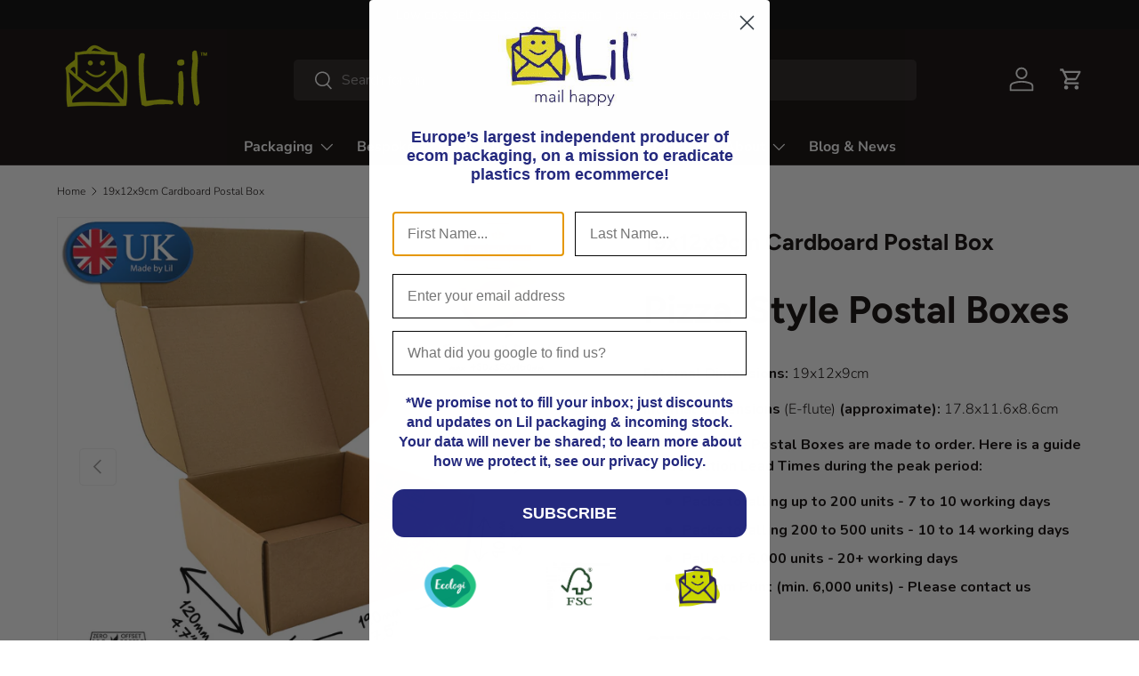

--- FILE ---
content_type: text/html; charset=utf-8
request_url: https://lilpackaging.com/products/19x12x9cm-cardboard-postal-box
body_size: 77392
content:
<!doctype html>
<html class="no-js" lang="en" dir="ltr">
<head>

  <meta name="theme-color" content="#ffffff"><meta charset="utf-8">
<meta name="viewport" content="width=device-width,initial-scale=1">
<title>19 x 12 x 9cm Cardboard Postal Boxes - Lil Packaging &ndash; Lil Packaging®</title><link rel="canonical" href="https://lilpackaging.com/products/19x12x9cm-cardboard-postal-box"><link rel="icon" href="//lilpackaging.com/cdn/shop/files/lil-packaging-logo-favicon.png?crop=center&height=48&v=1613714233&width=48" type="image/png">
  <link rel="apple-touch-icon" href="//lilpackaging.com/cdn/shop/files/lil-packaging-logo-favicon.png?crop=center&height=180&v=1613714233&width=180"><meta name="description" content="Buy 19 x 12 x 9cm Cardboard Postal Boxes from the worlds first and only zero carbon certified packaging company. Corrugated cardboard. Ecommerce packaging. FSC Certified. Plastic-free. Ocean friendly."><meta property="og:site_name" content="Lil Packaging®">
<meta property="og:url" content="https://lilpackaging.com/products/19x12x9cm-cardboard-postal-box">
<meta property="og:title" content="19 x 12 x 9cm Cardboard Postal Boxes - Lil Packaging">
<meta property="og:type" content="product">
<meta property="og:description" content="Buy 19 x 12 x 9cm Cardboard Postal Boxes from the worlds first and only zero carbon certified packaging company. Corrugated cardboard. Ecommerce packaging. FSC Certified. Plastic-free. Ocean friendly."><meta property="og:image" content="http://lilpackaging.com/cdn/shop/products/19x12x9cm.jpg?crop=center&height=1200&v=1676982307&width=1200">
  <meta property="og:image:secure_url" content="https://lilpackaging.com/cdn/shop/products/19x12x9cm.jpg?crop=center&height=1200&v=1676982307&width=1200">
  <meta property="og:image:width" content="2400">
  <meta property="og:image:height" content="2400"><meta property="og:price:amount" content="77.39">
  <meta property="og:price:currency" content="GBP"><meta name="twitter:site" content="@lilpackaging"><meta name="twitter:card" content="summary_large_image">
<meta name="twitter:title" content="19 x 12 x 9cm Cardboard Postal Boxes - Lil Packaging">
<meta name="twitter:description" content="Buy 19 x 12 x 9cm Cardboard Postal Boxes from the worlds first and only zero carbon certified packaging company. Corrugated cardboard. Ecommerce packaging. FSC Certified. Plastic-free. Ocean friendly.">
<link rel="preload" href="//lilpackaging.com/cdn/shop/t/42/assets/main.css?v=5262687073020591831766492466" as="style"><style data-shopify>
@font-face {
  font-family: Nunito;
  font-weight: 300;
  font-style: normal;
  font-display: swap;
  src: url("//lilpackaging.com/cdn/fonts/nunito/nunito_n3.c1d7c2242f5519d084eafc479d7cc132bcc8c480.woff2") format("woff2"),
       url("//lilpackaging.com/cdn/fonts/nunito/nunito_n3.d543cae3671591d99f8b7ed9ea9ca8387fc73b09.woff") format("woff");
}
@font-face {
  font-family: Nunito;
  font-weight: 400;
  font-style: normal;
  font-display: swap;
  src: url("//lilpackaging.com/cdn/fonts/nunito/nunito_n4.fc49103dc396b42cae9460289072d384b6c6eb63.woff2") format("woff2"),
       url("//lilpackaging.com/cdn/fonts/nunito/nunito_n4.5d26d13beeac3116db2479e64986cdeea4c8fbdd.woff") format("woff");
}
@font-face {
  font-family: Nunito;
  font-weight: 300;
  font-style: italic;
  font-display: swap;
  src: url("//lilpackaging.com/cdn/fonts/nunito/nunito_i3.11db3ddffd5485d801b7a5d8a24c3b0e446751f1.woff2") format("woff2"),
       url("//lilpackaging.com/cdn/fonts/nunito/nunito_i3.7f37c552f86f3fb4c0aae0353840b033f9f464a0.woff") format("woff");
}
@font-face {
  font-family: Nunito;
  font-weight: 400;
  font-style: italic;
  font-display: swap;
  src: url("//lilpackaging.com/cdn/fonts/nunito/nunito_i4.fd53bf99043ab6c570187ed42d1b49192135de96.woff2") format("woff2"),
       url("//lilpackaging.com/cdn/fonts/nunito/nunito_i4.cb3876a003a73aaae5363bb3e3e99d45ec598cc6.woff") format("woff");
}
@font-face {
  font-family: Figtree;
  font-weight: 700;
  font-style: normal;
  font-display: swap;
  src: url("//lilpackaging.com/cdn/fonts/figtree/figtree_n7.2fd9bfe01586148e644724096c9d75e8c7a90e55.woff2") format("woff2"),
       url("//lilpackaging.com/cdn/fonts/figtree/figtree_n7.ea05de92d862f9594794ab281c4c3a67501ef5fc.woff") format("woff");
}
@font-face {
  font-family: "Nunito Sans";
  font-weight: 700;
  font-style: normal;
  font-display: swap;
  src: url("//lilpackaging.com/cdn/fonts/nunito_sans/nunitosans_n7.25d963ed46da26098ebeab731e90d8802d989fa5.woff2") format("woff2"),
       url("//lilpackaging.com/cdn/fonts/nunito_sans/nunitosans_n7.d32e3219b3d2ec82285d3027bd673efc61a996c8.woff") format("woff");
}
:root {
      --bg-color: 255 255 255 / 1.0;
      --bg-color-og: 255 255 255 / 1.0;
      --heading-color: 9 3 2;
      --text-color: 9 3 2;
      --text-color-og: 9 3 2;
      --scrollbar-color: 9 3 2;
      --link-color: 9 3 2;
      --link-color-og: 9 3 2;
      --star-color: 103 170 249;--swatch-border-color-default: 206 205 204;
        --swatch-border-color-active: 132 129 129;
        --swatch-card-size: 24px;
        --swatch-variant-picker-size: 64px;--color-scheme-1-bg: 242 242 242 / 1.0;
      --color-scheme-1-grad: ;
      --color-scheme-1-heading: 9 3 2;
      --color-scheme-1-text: 9 3 2;
      --color-scheme-1-btn-bg: 9 3 2;
      --color-scheme-1-btn-text: 255 255 255;
      --color-scheme-1-btn-bg-hover: 54 48 47;--color-scheme-2-bg: 9 3 2 / 1.0;
      --color-scheme-2-grad: ;
      --color-scheme-2-heading: 255 255 255;
      --color-scheme-2-text: 255 255 255;
      --color-scheme-2-btn-bg: 255 255 255;
      --color-scheme-2-btn-text: 9 3 2;
      --color-scheme-2-btn-bg-hover: 226 225 225;--color-scheme-3-bg: 250 200 205 / 1.0;
      --color-scheme-3-grad: ;
      --color-scheme-3-heading: 9 3 2;
      --color-scheme-3-text: 9 3 2;
      --color-scheme-3-btn-bg: 9 3 2;
      --color-scheme-3-btn-text: 255 255 255;
      --color-scheme-3-btn-bg-hover: 54 48 47;

      --drawer-bg-color: 255 255 255 / 1.0;
      --drawer-text-color: 9 3 2;

      --panel-bg-color: 242 242 242 / 1.0;
      --panel-heading-color: 9 3 2;
      --panel-text-color: 9 3 2;

      --in-stock-text-color: 44 126 63;
      --low-stock-text-color: 210 134 26;
      --very-low-stock-text-color: 180 12 28;
      --no-stock-text-color: 119 119 119;
      --no-stock-backordered-text-color: 119 119 119;

      --error-bg-color: 252 237 238;
      --error-text-color: 180 12 28;
      --success-bg-color: 232 246 234;
      --success-text-color: 44 126 63;
      --info-bg-color: 228 237 250;
      --info-text-color: 26 102 210;

      --heading-font-family: Figtree, sans-serif;
      --heading-font-style: normal;
      --heading-font-weight: 700;
      --heading-scale-start: 6;

      --navigation-font-family: "Nunito Sans", sans-serif;
      --navigation-font-style: normal;
      --navigation-font-weight: 700;--heading-text-transform: none;
--subheading-text-transform: none;
      --body-font-family: Nunito, sans-serif;
      --body-font-style: normal;
      --body-font-weight: 300;
      --body-font-size: 16;

      --section-gap: 32;
      --heading-gap: calc(8 * var(--space-unit));--heading-gap: calc(6 * var(--space-unit));--grid-column-gap: 20px;--btn-bg-color: 255 255 255;
      --btn-bg-hover-color: 225 225 225;
      --btn-text-color: 0 0 0;
      --btn-bg-color-og: 255 255 255;
      --btn-text-color-og: 0 0 0;
      --btn-alt-bg-color: 255 255 255;
      --btn-alt-bg-alpha: 1.0;
      --btn-alt-text-color: 9 3 2;
      --btn-border-width: 1px;
      --btn-padding-y: 12px;

      
      --btn-border-radius: 5px;
      

      --btn-lg-border-radius: 50%;
      --btn-icon-border-radius: 50%;
      --input-with-btn-inner-radius: var(--btn-border-radius);

      --input-bg-color: 255 255 255 / 1.0;
      --input-text-color: 9 3 2;
      --input-border-width: 1px;
      --input-border-radius: 4px;
      --textarea-border-radius: 4px;
      --input-border-radius: 5px;
      --input-bg-color-diff-3: #f7f7f7;
      --input-bg-color-diff-6: #f0f0f0;

      --modal-border-radius: 4px;
      --modal-overlay-color: 0 0 0;
      --modal-overlay-opacity: 0.4;
      --drawer-border-radius: 4px;
      --overlay-border-radius: 4px;--custom-label-bg-color: 35 2 46;
      --custom-label-text-color: 255 255 255;--sale-label-bg-color: 247 23 53;
      --sale-label-text-color: 255 255 255;--sold-out-label-bg-color: 73 93 99;
      --sold-out-label-text-color: 255 255 255;--new-label-bg-color: 250 200 205;
      --new-label-text-color: 9 3 2;--preorder-label-bg-color: 103 170 249;
      --preorder-label-text-color: 255 255 255;

      --page-width: 1890px;
      --gutter-sm: 20px;
      --gutter-md: 32px;
      --gutter-lg: 64px;

      --payment-terms-bg-color: #ffffff;

      --coll-card-bg-color: #f7f7f7;
      --coll-card-border-color: rgba(0,0,0,0);--card-bg-color: #ffffff;
      --card-text-color: 20 20 20;
      --card-border-color: #c9d40f;
        
          --aos-animate-duration: 0.6s;
        

        
          --aos-min-width: 600;
        
      

      --reading-width: 48em;
    }

    @media (max-width: 769px) {
      :root {
        --reading-width: 36em;
      }
    }
  </style><link rel="stylesheet" href="//lilpackaging.com/cdn/shop/t/42/assets/main.css?v=5262687073020591831766492466">
  <script src="//lilpackaging.com/cdn/shop/t/42/assets/main.js?v=15196979400931759961762437788" defer="defer"></script><link rel="preload" href="//lilpackaging.com/cdn/fonts/nunito/nunito_n3.c1d7c2242f5519d084eafc479d7cc132bcc8c480.woff2" as="font" type="font/woff2" crossorigin fetchpriority="high"><link rel="preload" href="//lilpackaging.com/cdn/fonts/figtree/figtree_n7.2fd9bfe01586148e644724096c9d75e8c7a90e55.woff2" as="font" type="font/woff2" crossorigin fetchpriority="high"><script>window.performance && window.performance.mark && window.performance.mark('shopify.content_for_header.start');</script><meta name="google-site-verification" content="ePrUmnVbhlEeWPTZRrlmtf3Fq30gZTFUMU0V5GxoOyI">
<meta name="google-site-verification" content="4t0fXq2ynzDuyp9V2gpmEyHCn1CFGfqDT4QFV-N9ujE">
<meta name="google-site-verification" content="AK_N_8Ihi3JweRiwtEfM1xXB_hMs-t67chPQHxRj-KA">
<meta name="google-site-verification" content="9JTGAwQtcWOCiBiugs_kQXhh0VmnZ0r3afNp9jSppwo">
<meta id="shopify-digital-wallet" name="shopify-digital-wallet" content="/19209355364/digital_wallets/dialog">
<meta name="shopify-checkout-api-token" content="9202a15464d77b4f49bf69a26c7250ef">
<meta id="in-context-paypal-metadata" data-shop-id="19209355364" data-venmo-supported="false" data-environment="production" data-locale="en_US" data-paypal-v4="true" data-currency="GBP">
<link rel="alternate" type="application/json+oembed" href="https://lilpackaging.com/products/19x12x9cm-cardboard-postal-box.oembed">
<script async="async" src="/checkouts/internal/preloads.js?locale=en-GB"></script>
<link rel="preconnect" href="https://shop.app" crossorigin="anonymous">
<script async="async" src="https://shop.app/checkouts/internal/preloads.js?locale=en-GB&shop_id=19209355364" crossorigin="anonymous"></script>
<script id="apple-pay-shop-capabilities" type="application/json">{"shopId":19209355364,"countryCode":"GB","currencyCode":"GBP","merchantCapabilities":["supports3DS"],"merchantId":"gid:\/\/shopify\/Shop\/19209355364","merchantName":"Lil Packaging®","requiredBillingContactFields":["postalAddress","email","phone"],"requiredShippingContactFields":["postalAddress","email","phone"],"shippingType":"shipping","supportedNetworks":["visa","maestro","masterCard","amex","discover","elo"],"total":{"type":"pending","label":"Lil Packaging®","amount":"1.00"},"shopifyPaymentsEnabled":true,"supportsSubscriptions":true}</script>
<script id="shopify-features" type="application/json">{"accessToken":"9202a15464d77b4f49bf69a26c7250ef","betas":["rich-media-storefront-analytics"],"domain":"lilpackaging.com","predictiveSearch":true,"shopId":19209355364,"locale":"en"}</script>
<script>var Shopify = Shopify || {};
Shopify.shop = "lilpackaging.myshopify.com";
Shopify.locale = "en";
Shopify.currency = {"active":"GBP","rate":"1.0"};
Shopify.country = "GB";
Shopify.theme = {"name":"[MAIN] Enterprise","id":187025031555,"schema_name":"Enterprise","schema_version":"1.4.2","theme_store_id":1657,"role":"main"};
Shopify.theme.handle = "null";
Shopify.theme.style = {"id":null,"handle":null};
Shopify.cdnHost = "lilpackaging.com/cdn";
Shopify.routes = Shopify.routes || {};
Shopify.routes.root = "/";</script>
<script type="module">!function(o){(o.Shopify=o.Shopify||{}).modules=!0}(window);</script>
<script>!function(o){function n(){var o=[];function n(){o.push(Array.prototype.slice.apply(arguments))}return n.q=o,n}var t=o.Shopify=o.Shopify||{};t.loadFeatures=n(),t.autoloadFeatures=n()}(window);</script>
<script>
  window.ShopifyPay = window.ShopifyPay || {};
  window.ShopifyPay.apiHost = "shop.app\/pay";
  window.ShopifyPay.redirectState = null;
</script>
<script id="shop-js-analytics" type="application/json">{"pageType":"product"}</script>
<script defer="defer" async type="module" src="//lilpackaging.com/cdn/shopifycloud/shop-js/modules/v2/client.init-shop-cart-sync_BN7fPSNr.en.esm.js"></script>
<script defer="defer" async type="module" src="//lilpackaging.com/cdn/shopifycloud/shop-js/modules/v2/chunk.common_Cbph3Kss.esm.js"></script>
<script defer="defer" async type="module" src="//lilpackaging.com/cdn/shopifycloud/shop-js/modules/v2/chunk.modal_DKumMAJ1.esm.js"></script>
<script type="module">
  await import("//lilpackaging.com/cdn/shopifycloud/shop-js/modules/v2/client.init-shop-cart-sync_BN7fPSNr.en.esm.js");
await import("//lilpackaging.com/cdn/shopifycloud/shop-js/modules/v2/chunk.common_Cbph3Kss.esm.js");
await import("//lilpackaging.com/cdn/shopifycloud/shop-js/modules/v2/chunk.modal_DKumMAJ1.esm.js");

  window.Shopify.SignInWithShop?.initShopCartSync?.({"fedCMEnabled":true,"windoidEnabled":true});

</script>
<script>
  window.Shopify = window.Shopify || {};
  if (!window.Shopify.featureAssets) window.Shopify.featureAssets = {};
  window.Shopify.featureAssets['shop-js'] = {"shop-cart-sync":["modules/v2/client.shop-cart-sync_CJVUk8Jm.en.esm.js","modules/v2/chunk.common_Cbph3Kss.esm.js","modules/v2/chunk.modal_DKumMAJ1.esm.js"],"init-fed-cm":["modules/v2/client.init-fed-cm_7Fvt41F4.en.esm.js","modules/v2/chunk.common_Cbph3Kss.esm.js","modules/v2/chunk.modal_DKumMAJ1.esm.js"],"init-shop-email-lookup-coordinator":["modules/v2/client.init-shop-email-lookup-coordinator_Cc088_bR.en.esm.js","modules/v2/chunk.common_Cbph3Kss.esm.js","modules/v2/chunk.modal_DKumMAJ1.esm.js"],"init-windoid":["modules/v2/client.init-windoid_hPopwJRj.en.esm.js","modules/v2/chunk.common_Cbph3Kss.esm.js","modules/v2/chunk.modal_DKumMAJ1.esm.js"],"shop-button":["modules/v2/client.shop-button_B0jaPSNF.en.esm.js","modules/v2/chunk.common_Cbph3Kss.esm.js","modules/v2/chunk.modal_DKumMAJ1.esm.js"],"shop-cash-offers":["modules/v2/client.shop-cash-offers_DPIskqss.en.esm.js","modules/v2/chunk.common_Cbph3Kss.esm.js","modules/v2/chunk.modal_DKumMAJ1.esm.js"],"shop-toast-manager":["modules/v2/client.shop-toast-manager_CK7RT69O.en.esm.js","modules/v2/chunk.common_Cbph3Kss.esm.js","modules/v2/chunk.modal_DKumMAJ1.esm.js"],"init-shop-cart-sync":["modules/v2/client.init-shop-cart-sync_BN7fPSNr.en.esm.js","modules/v2/chunk.common_Cbph3Kss.esm.js","modules/v2/chunk.modal_DKumMAJ1.esm.js"],"init-customer-accounts-sign-up":["modules/v2/client.init-customer-accounts-sign-up_CfPf4CXf.en.esm.js","modules/v2/client.shop-login-button_DeIztwXF.en.esm.js","modules/v2/chunk.common_Cbph3Kss.esm.js","modules/v2/chunk.modal_DKumMAJ1.esm.js"],"pay-button":["modules/v2/client.pay-button_CgIwFSYN.en.esm.js","modules/v2/chunk.common_Cbph3Kss.esm.js","modules/v2/chunk.modal_DKumMAJ1.esm.js"],"init-customer-accounts":["modules/v2/client.init-customer-accounts_DQ3x16JI.en.esm.js","modules/v2/client.shop-login-button_DeIztwXF.en.esm.js","modules/v2/chunk.common_Cbph3Kss.esm.js","modules/v2/chunk.modal_DKumMAJ1.esm.js"],"avatar":["modules/v2/client.avatar_BTnouDA3.en.esm.js"],"init-shop-for-new-customer-accounts":["modules/v2/client.init-shop-for-new-customer-accounts_CsZy_esa.en.esm.js","modules/v2/client.shop-login-button_DeIztwXF.en.esm.js","modules/v2/chunk.common_Cbph3Kss.esm.js","modules/v2/chunk.modal_DKumMAJ1.esm.js"],"shop-follow-button":["modules/v2/client.shop-follow-button_BRMJjgGd.en.esm.js","modules/v2/chunk.common_Cbph3Kss.esm.js","modules/v2/chunk.modal_DKumMAJ1.esm.js"],"checkout-modal":["modules/v2/client.checkout-modal_B9Drz_yf.en.esm.js","modules/v2/chunk.common_Cbph3Kss.esm.js","modules/v2/chunk.modal_DKumMAJ1.esm.js"],"shop-login-button":["modules/v2/client.shop-login-button_DeIztwXF.en.esm.js","modules/v2/chunk.common_Cbph3Kss.esm.js","modules/v2/chunk.modal_DKumMAJ1.esm.js"],"lead-capture":["modules/v2/client.lead-capture_DXYzFM3R.en.esm.js","modules/v2/chunk.common_Cbph3Kss.esm.js","modules/v2/chunk.modal_DKumMAJ1.esm.js"],"shop-login":["modules/v2/client.shop-login_CA5pJqmO.en.esm.js","modules/v2/chunk.common_Cbph3Kss.esm.js","modules/v2/chunk.modal_DKumMAJ1.esm.js"],"payment-terms":["modules/v2/client.payment-terms_BxzfvcZJ.en.esm.js","modules/v2/chunk.common_Cbph3Kss.esm.js","modules/v2/chunk.modal_DKumMAJ1.esm.js"]};
</script>
<script>(function() {
  var isLoaded = false;
  function asyncLoad() {
    if (isLoaded) return;
    isLoaded = true;
    var urls = ["https:\/\/shy.elfsight.com\/p\/platform.js?shop=lilpackaging.myshopify.com","https:\/\/v2.pricepanda.app\/api\/script?shop=lilpackaging.myshopify.com","\/\/backinstock.useamp.com\/widget\/18989_1767154643.js?category=bis\u0026v=6\u0026shop=lilpackaging.myshopify.com"];
    for (var i = 0; i < urls.length; i++) {
      var s = document.createElement('script');
      s.type = 'text/javascript';
      s.async = true;
      s.src = urls[i];
      var x = document.getElementsByTagName('script')[0];
      x.parentNode.insertBefore(s, x);
    }
  };
  if(window.attachEvent) {
    window.attachEvent('onload', asyncLoad);
  } else {
    window.addEventListener('load', asyncLoad, false);
  }
})();</script>
<script id="__st">var __st={"a":19209355364,"offset":0,"reqid":"8c972385-25b1-4f6c-a661-019cd6cb446f-1769972894","pageurl":"lilpackaging.com\/products\/19x12x9cm-cardboard-postal-box","u":"da005fece627","p":"product","rtyp":"product","rid":7151267479652};</script>
<script>window.ShopifyPaypalV4VisibilityTracking = true;</script>
<script id="captcha-bootstrap">!function(){'use strict';const t='contact',e='account',n='new_comment',o=[[t,t],['blogs',n],['comments',n],[t,'customer']],c=[[e,'customer_login'],[e,'guest_login'],[e,'recover_customer_password'],[e,'create_customer']],r=t=>t.map((([t,e])=>`form[action*='/${t}']:not([data-nocaptcha='true']) input[name='form_type'][value='${e}']`)).join(','),a=t=>()=>t?[...document.querySelectorAll(t)].map((t=>t.form)):[];function s(){const t=[...o],e=r(t);return a(e)}const i='password',u='form_key',d=['recaptcha-v3-token','g-recaptcha-response','h-captcha-response',i],f=()=>{try{return window.sessionStorage}catch{return}},m='__shopify_v',_=t=>t.elements[u];function p(t,e,n=!1){try{const o=window.sessionStorage,c=JSON.parse(o.getItem(e)),{data:r}=function(t){const{data:e,action:n}=t;return t[m]||n?{data:e,action:n}:{data:t,action:n}}(c);for(const[e,n]of Object.entries(r))t.elements[e]&&(t.elements[e].value=n);n&&o.removeItem(e)}catch(o){console.error('form repopulation failed',{error:o})}}const l='form_type',E='cptcha';function T(t){t.dataset[E]=!0}const w=window,h=w.document,L='Shopify',v='ce_forms',y='captcha';let A=!1;((t,e)=>{const n=(g='f06e6c50-85a8-45c8-87d0-21a2b65856fe',I='https://cdn.shopify.com/shopifycloud/storefront-forms-hcaptcha/ce_storefront_forms_captcha_hcaptcha.v1.5.2.iife.js',D={infoText:'Protected by hCaptcha',privacyText:'Privacy',termsText:'Terms'},(t,e,n)=>{const o=w[L][v],c=o.bindForm;if(c)return c(t,g,e,D).then(n);var r;o.q.push([[t,g,e,D],n]),r=I,A||(h.body.append(Object.assign(h.createElement('script'),{id:'captcha-provider',async:!0,src:r})),A=!0)});var g,I,D;w[L]=w[L]||{},w[L][v]=w[L][v]||{},w[L][v].q=[],w[L][y]=w[L][y]||{},w[L][y].protect=function(t,e){n(t,void 0,e),T(t)},Object.freeze(w[L][y]),function(t,e,n,w,h,L){const[v,y,A,g]=function(t,e,n){const i=e?o:[],u=t?c:[],d=[...i,...u],f=r(d),m=r(i),_=r(d.filter((([t,e])=>n.includes(e))));return[a(f),a(m),a(_),s()]}(w,h,L),I=t=>{const e=t.target;return e instanceof HTMLFormElement?e:e&&e.form},D=t=>v().includes(t);t.addEventListener('submit',(t=>{const e=I(t);if(!e)return;const n=D(e)&&!e.dataset.hcaptchaBound&&!e.dataset.recaptchaBound,o=_(e),c=g().includes(e)&&(!o||!o.value);(n||c)&&t.preventDefault(),c&&!n&&(function(t){try{if(!f())return;!function(t){const e=f();if(!e)return;const n=_(t);if(!n)return;const o=n.value;o&&e.removeItem(o)}(t);const e=Array.from(Array(32),(()=>Math.random().toString(36)[2])).join('');!function(t,e){_(t)||t.append(Object.assign(document.createElement('input'),{type:'hidden',name:u})),t.elements[u].value=e}(t,e),function(t,e){const n=f();if(!n)return;const o=[...t.querySelectorAll(`input[type='${i}']`)].map((({name:t})=>t)),c=[...d,...o],r={};for(const[a,s]of new FormData(t).entries())c.includes(a)||(r[a]=s);n.setItem(e,JSON.stringify({[m]:1,action:t.action,data:r}))}(t,e)}catch(e){console.error('failed to persist form',e)}}(e),e.submit())}));const S=(t,e)=>{t&&!t.dataset[E]&&(n(t,e.some((e=>e===t))),T(t))};for(const o of['focusin','change'])t.addEventListener(o,(t=>{const e=I(t);D(e)&&S(e,y())}));const B=e.get('form_key'),M=e.get(l),P=B&&M;t.addEventListener('DOMContentLoaded',(()=>{const t=y();if(P)for(const e of t)e.elements[l].value===M&&p(e,B);[...new Set([...A(),...v().filter((t=>'true'===t.dataset.shopifyCaptcha))])].forEach((e=>S(e,t)))}))}(h,new URLSearchParams(w.location.search),n,t,e,['guest_login'])})(!0,!0)}();</script>
<script integrity="sha256-4kQ18oKyAcykRKYeNunJcIwy7WH5gtpwJnB7kiuLZ1E=" data-source-attribution="shopify.loadfeatures" defer="defer" src="//lilpackaging.com/cdn/shopifycloud/storefront/assets/storefront/load_feature-a0a9edcb.js" crossorigin="anonymous"></script>
<script crossorigin="anonymous" defer="defer" src="//lilpackaging.com/cdn/shopifycloud/storefront/assets/shopify_pay/storefront-65b4c6d7.js?v=20250812"></script>
<script data-source-attribution="shopify.dynamic_checkout.dynamic.init">var Shopify=Shopify||{};Shopify.PaymentButton=Shopify.PaymentButton||{isStorefrontPortableWallets:!0,init:function(){window.Shopify.PaymentButton.init=function(){};var t=document.createElement("script");t.src="https://lilpackaging.com/cdn/shopifycloud/portable-wallets/latest/portable-wallets.en.js",t.type="module",document.head.appendChild(t)}};
</script>
<script data-source-attribution="shopify.dynamic_checkout.buyer_consent">
  function portableWalletsHideBuyerConsent(e){var t=document.getElementById("shopify-buyer-consent"),n=document.getElementById("shopify-subscription-policy-button");t&&n&&(t.classList.add("hidden"),t.setAttribute("aria-hidden","true"),n.removeEventListener("click",e))}function portableWalletsShowBuyerConsent(e){var t=document.getElementById("shopify-buyer-consent"),n=document.getElementById("shopify-subscription-policy-button");t&&n&&(t.classList.remove("hidden"),t.removeAttribute("aria-hidden"),n.addEventListener("click",e))}window.Shopify?.PaymentButton&&(window.Shopify.PaymentButton.hideBuyerConsent=portableWalletsHideBuyerConsent,window.Shopify.PaymentButton.showBuyerConsent=portableWalletsShowBuyerConsent);
</script>
<script>
  function portableWalletsCleanup(e){e&&e.src&&console.error("Failed to load portable wallets script "+e.src);var t=document.querySelectorAll("shopify-accelerated-checkout .shopify-payment-button__skeleton, shopify-accelerated-checkout-cart .wallet-cart-button__skeleton"),e=document.getElementById("shopify-buyer-consent");for(let e=0;e<t.length;e++)t[e].remove();e&&e.remove()}function portableWalletsNotLoadedAsModule(e){e instanceof ErrorEvent&&"string"==typeof e.message&&e.message.includes("import.meta")&&"string"==typeof e.filename&&e.filename.includes("portable-wallets")&&(window.removeEventListener("error",portableWalletsNotLoadedAsModule),window.Shopify.PaymentButton.failedToLoad=e,"loading"===document.readyState?document.addEventListener("DOMContentLoaded",window.Shopify.PaymentButton.init):window.Shopify.PaymentButton.init())}window.addEventListener("error",portableWalletsNotLoadedAsModule);
</script>

<script type="module" src="https://lilpackaging.com/cdn/shopifycloud/portable-wallets/latest/portable-wallets.en.js" onError="portableWalletsCleanup(this)" crossorigin="anonymous"></script>
<script nomodule>
  document.addEventListener("DOMContentLoaded", portableWalletsCleanup);
</script>

<link id="shopify-accelerated-checkout-styles" rel="stylesheet" media="screen" href="https://lilpackaging.com/cdn/shopifycloud/portable-wallets/latest/accelerated-checkout-backwards-compat.css" crossorigin="anonymous">
<style id="shopify-accelerated-checkout-cart">
        #shopify-buyer-consent {
  margin-top: 1em;
  display: inline-block;
  width: 100%;
}

#shopify-buyer-consent.hidden {
  display: none;
}

#shopify-subscription-policy-button {
  background: none;
  border: none;
  padding: 0;
  text-decoration: underline;
  font-size: inherit;
  cursor: pointer;
}

#shopify-subscription-policy-button::before {
  box-shadow: none;
}

      </style>
<script id="sections-script" data-sections="header,footer" defer="defer" src="//lilpackaging.com/cdn/shop/t/42/compiled_assets/scripts.js?v=26951"></script>
<script>window.performance && window.performance.mark && window.performance.mark('shopify.content_for_header.end');</script>
<script src="//lilpackaging.com/cdn/shop/t/42/assets/blur-messages.js?v=98620774460636405321760363103" defer="defer"></script>
    <script src="//lilpackaging.com/cdn/shop/t/42/assets/animate-on-scroll.js?v=15249566486942820451760363103" defer="defer"></script>
    <link rel="stylesheet" href="//lilpackaging.com/cdn/shop/t/42/assets/animate-on-scroll.css?v=116194678796051782541760363103">
  

  <script>document.documentElement.className = document.documentElement.className.replace('no-js', 'js');</script>

  <!-- Google Tag Manager -->
<script>(function(w,d,s,l,i){w[l]=w[l]||[];w[l].push({'gtm.start':
new Date().getTime(),event:'gtm.js'});var f=d.getElementsByTagName(s)[0],
j=d.createElement(s),dl=l!='dataLayer'?'&l='+l:'';j.async=true;j.src=
'https://www.googletagmanager.com/gtm.js?id='+i+dl;f.parentNode.insertBefore(j,f);
})(window,document,'script','dataLayer','GTM-NJDZKX2');</script>
<!-- End Google Tag Manager --><!-- CC Custom Head Start --><!-- CC Custom Head End -->















<script type="application/ld+json">
{
  "@context": "https://schema.org"
  

}
</script>





<!-- RW-BEGIN Google Best Store MerchantWidget Code -->
<!-- BEGIN MerchantWidget Code -->
<script id="merchantWidgetScript"
        src="https://www.gstatic.com/shopping/merchant/merchantwidget.js"
        defer>
</script>

<script type="text/javascript">
  merchantWidgetScript.addEventListener('load', function () {
    merchantwidget.start({
      position: 'LEFT_BOTTOM',     // moved from RIGHT_BOTTOM
      sideMargin: 28,              // margin from left edge
      bottomMargin: 28,            // margin from bottom edge
      mobileSideMargin: 12,
      mobileBottomMargin: 32
    });
  });
</script>

<style>
  /* Subtle resize + reposition only */
  .merchant-widget-container {
    transform: scale(0.9);         /* shrink slightly */
    transform-origin: bottom left; /* scale from corner */
  }

  @media (max-width: 767px) {
    .merchant-widget-container {
      transform: scale(0.8);       /* smaller on mobile */
      bottom: 16px !important;
      left: 16px !important;
      right: auto !important;
    }
  }

  /* Hide footer link + review text if not wanted */
  .merchant-widget-footer,
  .merchant-widget-footer a,
  .merchant-review-snippet,
  .merchant-review-summary {
    display: none !important;
  }

  /* Move Google Top Quality Store badge to bottom-left with smooth transition */
  div[role="button"][aria-label*="Top Quality Store"] {
    position: fixed !important;
    bottom: 20px !important;
    left: 20px !important;
    right: auto !important;
    z-index: 9999 !important;

    /* Smooth slide transition */
    transition: bottom 0.5s ease, left 0.5s ease;
  }

  /* Optional: hover effect to slightly lift the badge */
  div[role="button"][aria-label*="Top Quality Store"]:hover {
    transform: translateY(-3px);
  }
</style>
<!-- END MerchantWidget Code -->

<!-- RW-BEGIN Cart EORI/TSS field styling -->
<style>
.cart-eori-label {
  display: block;
  font-weight: medium;
  margin-top: 12px;
  margin-bottom: 4px;
}

.cart-eori-input {
  width: 100%;
  min-height: 40px;
  padding: 10px;
  border-radius: 6px;
  border: 1px solid #ccc;
  box-sizing: border-box;
  margin-bottom: 10px;
}
</style>
<!-- END Cart EORI/TSS field styling -->

<!-- BEGIN-RW- Noindex for SEARCH and CANONICAL-->




<!-- END-RW- Noindex for SEARCH and CANONICAL-->

<!-- BEGIN app block: shopify://apps/smart-filter-search/blocks/app-embed/5cc1944c-3014-4a2a-af40-7d65abc0ef73 -->
<link href="https://cdn.shopify.com/extensions/019c0e3c-8c3b-7b71-bf79-9a32731a9b8c/smart-product-filters-679/assets/globo.filter.min.js" as="script" rel="preload">
<link rel="preconnect" href="https://filter-eu9.globo.io" crossorigin>
<link rel="dns-prefetch" href="https://filter-eu9.globo.io"><link rel="stylesheet" href="https://cdn.shopify.com/extensions/019c0e3c-8c3b-7b71-bf79-9a32731a9b8c/smart-product-filters-679/assets/globo.search.css" media="print" onload="this.media='all'">

<meta id="search_terms_value" content="" />
<!-- BEGIN app snippet: global.variables --><script>
  window.shopCurrency = "GBP";
  window.shopCountry = "GB";
  window.shopLanguageCode = "en";

  window.currentCurrency = "GBP";
  window.currentCountry = "GB";
  window.currentLanguageCode = "en";

  window.shopCustomer = false

  window.useCustomTreeTemplate = true;
  window.useCustomProductTemplate = true;

  window.GloboFilterRequestOrigin = "https://lilpackaging.com";
  window.GloboFilterShopifyDomain = "lilpackaging.myshopify.com";
  window.GloboFilterSFAT = "";
  window.GloboFilterSFApiVersion = "2025-07";
  window.GloboFilterProxyPath = "/apps/globofilters";
  window.GloboFilterRootUrl = "";
  window.GloboFilterTranslation = {"search":{"suggestions":"Suggestions","collections":"Collections","articles":"Blog Posts","pages":"Pages","product":"Product","products":"Products","view_all":"Search for","view_all_products":"View all products","not_found":"Sorry, nothing found for","product_not_found":"No products were found","no_result_keywords_suggestions_title":"Popular searches","no_result_products_suggestions_title":"However, You may like","zero_character_keywords_suggestions_title":"Suggestions","zero_character_popular_searches_title":"Popular searches","zero_character_products_suggestions_title":"Trending products"},"form":{"heading":"Search products","select":"-- Select --","search":"Search","submit":"Search","clear":"Clear"},"filter":{"filter_by":"Filter By","clear_all":"Clear All","view":"View","clear":"Clear","in_stock":"In Stock","out_of_stock":"Out of Stock","ready_to_ship":"Ready to ship","search":"Search options","choose_values":"Choose values","show_more":"Show more","show_less":"Show less"},"sort":{"sort_by":"Sort By","manually":"Featured","availability_in_stock_first":"Availability","relevance":"Relevance","best_selling":"Best Selling","alphabetically_a_z":"Alphabetically, A-Z","alphabetically_z_a":"Alphabetically, Z-A","price_low_to_high":"Price, low to high","price_high_to_low":"Price, high to low","date_new_to_old":"Date, new to old","date_old_to_new":"Date, old to new","inventory_low_to_high":"Inventory, low to high","inventory_high_to_low":"Inventory, high to low","sale_off":"% Sale off"},"product":{"add_to_cart":"Add to cart","unavailable":"Unavailable","sold_out":"Sold out","sale":"Sale","load_more":"Load more","limit":"Show","search":"Search products","no_results":"Sorry, there are no products in this collection"},"labels":{"736307":"Quantity Required","736310":"Quantity Required","739523":"Height (in cm's)"}};
  window.isMultiCurrency =false;
  window.globoEmbedFilterAssetsUrl = 'https://cdn.shopify.com/extensions/019c0e3c-8c3b-7b71-bf79-9a32731a9b8c/smart-product-filters-679/assets/';
  window.assetsUrl = window.globoEmbedFilterAssetsUrl;
  window.GloboMoneyFormat = "<div class=dualPrice>£{{amount}}</div>";
</script><!-- END app snippet -->
<script type="text/javascript" hs-ignore data-ccm-injected>document.getElementsByTagName('html')[0].classList.add('spf-filter-loading','spf-has-filter', 'gf-offcanvas','theme-store-id-1657','gf-theme-version-1','spf-filter-tree-theme','spf-layout-theme');
window.enabledEmbedFilter = true;
window.currentThemeId = 187025031555;
window.sortByRelevance = false;
window.moneyFormat = "<div class=dualPrice>£{{amount}}</div>";
window.GloboMoneyWithCurrencyFormat = "<div class=dualPrice>£{{amount}} GBP</div>";
window.filesUrl = '//lilpackaging.com/cdn/shop/files/';
var GloboEmbedFilterConfig = {
api: {filterUrl: "https://filter-eu9.globo.io/filter",searchUrl: "https://filter-eu9.globo.io/search", url: "https://filter-eu9.globo.io"},
shop: {
  name: "Lil Packaging®",
  url: "https://lilpackaging.com",
  domain: "lilpackaging.myshopify.com",
  locale: "en",
  cur_locale: "en",
  predictive_search_url: "/search/suggest",
  country_code: "GB",
  root_url: "",
  cart_url: "/cart",
  search_url: "/search",
  cart_add_url: "/cart/add",
  search_terms_value: "",
  product_image: {width: 360, height: 504},
  no_image_url: "https://cdn.shopify.com/s/images/themes/product-1.png",
  swatches: [],
  swatchConfig: {"enable":true,"color":["colour","color"],"label":["size"]},
  enableRecommendation: false,
  themeStoreId: 1657,
  hideOneValue: false,
  newUrlStruct: true,
  newUrlForSEO: false,themeTranslation:{"products":{"compare":{"switch_label":"Compare"},"product":{"sold_out":"Sold out","percent_reduction":"{{ amount }}% off","percent_reduction_up_to":"Up to {{ amount }}% off","value_reduction_html":"{{ amount }} off","value_reduction_up_to_html":"Up to {{ amount }} off","sale":"Sale","from":"From"},"variant":{"non_existent":"Unavailable"},"inventory":{"very_low_stock":"Very low stock","available_count":{"one":"{{ count }} unit","other":"{{ count }} units"},"low_stock":"Low stock","backordered":"Backordered","in_stock":"In stock"}},"sections":{"collection":{"colors_single":"1 color available","colors_count":"{{ count }} colors available"}}},redirects: {"breezebox":"/pages/breezebox-retention-packaging"},
  images: {},
  settings: {"bg_color":"#ffffff","heading_color":"#090302","text_color":"#090302","link_color":"#090302","star_color":"#67aaf9","button_bg_color":"#ffffff","button_text_color":"#000000","button_alt_bg_color":"#ffffff","button_alt_text_color":"#090302","color_scheme_1_bg":"#f2f2f2","color_scheme_1_heading":"#090302","color_scheme_1_text":"#090302","color_scheme_1_btn_bg":"#090302","color_scheme_1_btn_text":"#ffffff","color_scheme_2_bg":"#090302","color_scheme_2_bg_grad":"","color_scheme_2_heading":"#ffffff","color_scheme_2_text":"#ffffff","color_scheme_2_btn_bg":"#ffffff","color_scheme_2_btn_text":"#090302","color_scheme_3_bg":"#fac8cd","color_scheme_3_bg_grad":"","color_scheme_3_heading":"#090302","color_scheme_3_text":"#090302","color_scheme_3_btn_bg":"#090302","color_scheme_3_btn_text":"#ffffff","panel_bg_color":"#f2f2f2","panel_heading_color":"#090302","panel_text_color":"#090302","drawer_bg_color":"#ffffff","drawer_text_color":"#090302","error_bg_color":"#fcedee","error_text_color":"#b40c1c","success_bg_color":"#e8f6ea","success_text_color":"#2c7e3f","info_bg_color":"#E4EDFA","info_text_color":"#1A66D2","blend_product_images":false,"blend_collection_images":false,"blend_bg_color":"#f2f2f2","heading_font":{"error":"json not allowed for this object"},"heading_uppercase":false,"subheading_uppercase":false,"button_text_uppercase":false,"heading_scale_start":"6","body_font":{"error":"json not allowed for this object"},"body_font_size":16,"navigation_font":{"error":"json not allowed for this object"},"max_page_width":1890,"section_gap":"32","input_button_border_width":"1","input_button_border_radius":4,"slider_show_arrows":"hover","slider_button_style":"btn--primary","slider_items_per_nav":"slide","drawer_border_radius":4,"overlay_border_radius":4,"disclosure_toggle":"arrow","show_breadcrumbs_product":true,"show_breadcrumbs_collection":true,"show_breadcrumbs_collection_list":false,"show_breadcrumbs_article":true,"show_breadcrumbs_blog":true,"show_breadcrumbs_blog_rss":true,"pagination_style":"traditional","pagination_infinite":false,"coll_card_image_ratio":"1","coll_card_image_fit":"cover","coll_image_align":"","coll_text_align":"text-center","coll_show_link":true,"coll_bg_color":"#f7f7f7","coll_border_color":"rgba(0,0,0,0)","prod_card_image_ratio":"1","prod_card_image_fit":"cover","prod_card_image_align":"","card_show_hover_image":true,"card_show_weight":false,"card_show_vendor":false,"card_show_subtitle":true,"card_show_rating":true,"card_show_inventory":false,"card_price_bottom":false,"card_url_within_coll":true,"enable_quick_add":true,"card_atc_mobile":"text_button_bottom","card_atc_desktop":"text_button_hover","quick_add_sticky_buttons":true,"show_dividers":false,"card_contain":true,"card_bg_color":"#ffffff","card_text_color":"#141414","card_border_color":"#c9d40f","enable_compare":true,"compare_toggle":"toggle_off","compare_max":8,"compare_column_width":"medium","compare_show_empty_metafields":false,"compare_empty_field_text":"N\/A","inventory_threshold_low":10,"inventory_threshold_very_low":2,"inventory_show_notice":"always","hide_no_stock_backordered":false,"inventory_show_count":"always","in_stock_text_color":"#2c7e3f","low_stock_text_color":"#d2861a","very_low_stock_text_color":"#b40c1c","no_stock_text_color":"#777777","no_stock_backordered_text_color":"#777777","product_label_card_position":"top-0 start","show_sale_label":true,"sale_label_bg_color":"#f71735","sale_label_text_color":"#ffffff","sale_label_icon":"price_tag","sale_label_type":"standard","show_sold_out_label":true,"sold_out_label_icon":"none","sold_out_label_bg_color":"#495d63","sold_out_label_text_color":"#ffffff","show_new_label":true,"new_label_icon":"none","new_label_bg_color":"#fac8cd","new_label_text_color":"#090302","show_new_label_collection":false,"new_label_collections":[],"show_new_label_tag":true,"new_label_tag":"New","show_new_label_days":false,"new_label_date_limit":7,"preorder_label_icon":"none","preorder_label_bg_color":"#67aaf9","preorder_label_text_color":"#ffffff","show_custom_label":true,"custom_label_icon":"none","custom_label_bg_color":"#23022e","custom_label_text_color":"#ffffff","swatch_option_name":"Color,Colour,Couleur,Farbe","variant_picker_color_style":"text","variant_picker_swatch_shape":"circle","variant_picker_swatch_size":64,"card_colors_style":"text","card_swatch_shape":"circle","card_swatch_size":24,"filter_color_style":"swatches","swatch_colors":"","social_facebook_url":"https:\/\/www.facebook.com\/LilPackaging\/","social_youtube_url":"https:\/\/www.youtube.com\/channel\/UCCYZwGUWT1wQuEl-ZwDQxEg","social_instagram_url":"https:\/\/www.instagram.com\/lilpackaging\/","social_whatsapp_url":"","social_tiktok_url":"","social_snapchat_url":"","social_pinterest_url":"https:\/\/www.instagram.com\/lilpackaging\/","social_twitter_url":"https:\/\/twitter.com\/lilpackaging","social_linkedin_url":"https:\/\/www.linkedin.com\/company\/4824770","social_wechat_url":"","social_vimeo_url":"","social_tumblr_url":"","social_twitch_url":"","social_spotify_url":"","social_discord_url":"","social_mastodon_url":"","social_threads_url":"","social_custom_url":"","search_show_products":true,"search_show_pages":false,"search_show_articles":true,"show_search_types":false,"enable_predictive_search":true,"search_show_suggestions":true,"predictive_search_show_collections":true,"predictive_search_limit":10,"predictive_search_show_vendor":false,"predictive_search_show_price":true,"predictive_search_include_skus":true,"predictive_search_include_tags":true,"search_input_placeholder_1":"Search for book wraps","search_input_placeholder_2":"Search for vinyl packaging","search_input_placeholder_3":"Search for 10x10x2.5 cardboard box","search_input_font":"body","prompts_mobile":false,"enable_speech_search":true,"speech_icon_color":"#ff580d","show_currency_code":false,"superscript_decimals":false,"cart_icon":"cart","cart_type":"drawer","after_add_to_cart":"drawer","cart_empty_shop_link":"\/collections\/all","cart_show_weight":false,"show_recommendations":true,"recommendations_heading":"You may also like...","recommendations_to_show":8,"recommendations_layout":"carousel","cart_shaking":true,"cart_shaking_frequency":6,"show_free_shipping_notice":true,"free_shipping_minimum":"","free_shipping_color_scheme":"1","animations_enabled":"desktop","animation_speed":"fast","favicon":"\/\/lilpackaging.com\/cdn\/shop\/files\/lil-packaging-logo-favicon.png?v=1613714233","preload_links":true,"external_links_new_tab":true,"image_quality":"1","show_blur_messages":true,"blur_message_1":"","blur_message_2":"","blur_message_delay":4,"vibrate_on_atc":true,"custom_html_head":"","checkout_logo_image":"\/\/lilpackaging.com\/cdn\/shop\/files\/lil-packaging-logo.jpg?v=1710768710","checkout_logo_position":"center","checkout_logo_size":"large","checkout_body_background_color":"#fff","checkout_input_background_color_mode":"white","checkout_sidebar_background_color":"#f3f3f3","checkout_heading_font":"-apple-system, BlinkMacSystemFont, 'Segoe UI', Roboto, Helvetica, Arial, sans-serif, 'Apple Color Emoji', 'Segoe UI Emoji', 'Segoe UI Symbol'","checkout_body_font":"-apple-system, BlinkMacSystemFont, 'Segoe UI', Roboto, Helvetica, Arial, sans-serif, 'Apple Color Emoji', 'Segoe UI Emoji', 'Segoe UI Symbol'","checkout_accent_color":"#67aaf9","checkout_button_color":"#070707","checkout_error_color":"#b40c1c","heading_type_scale":"1.3","customer_layout":"customer_area"},
  gridSettings: {"layout":"theme","useCustomTemplate":true,"useCustomTreeTemplate":true,"skin":5,"limits":[12,24,48],"productsPerPage":12,"sorts":["stock-descending","best-selling","title-ascending","title-descending","price-ascending","price-descending","created-descending","created-ascending","sale-descending"],"noImageUrl":"https:\/\/cdn.shopify.com\/s\/images\/themes\/product-1.png","imageWidth":"360","imageHeight":"504","imageRatio":140,"imageSize":"360_504","alignment":"left","hideOneValue":false,"elements":["soldoutLabel","saleLabel","quickview","addToCart","vendor","swatch","price","secondImage"],"saleLabelClass":" sale-text","saleMode":3,"gridItemClass":"spf-col-xl-4 spf-col-lg-4 spf-col-md-6 spf-col-sm-6 spf-col-6","swatchClass":"","swatchConfig":{"enable":true,"color":["colour","color"],"label":["size"]},"variant_redirect":true,"showSelectedVariantInfo":true},
  home_filter: false,
  page: "product",
  sorts: ["stock-descending","best-selling","title-ascending","title-descending","price-ascending","price-descending","created-descending","created-ascending","sale-descending"],
  cache: true,
  layout: "theme",
  marketTaxInclusion: false,
  priceTaxesIncluded: false,
  customerTaxesIncluded: false,
  useCustomTemplate: true,
  hasQuickviewTemplate: false
},
analytic: {"enableViewProductAnalytic":true,"enableSearchAnalytic":true,"enableFilterAnalytic":true,"enableATCAnalytic":false},
taxes: [],
special_countries: null,
adjustments: false,
year_make_model: {
  id: 0,
  prefix: "gff_",
  heading: "",
  showSearchInput: false,
  showClearAllBtn: false
},
filter: {
  id:68299,
  prefix: "gf_",
  layout: 3,
  sublayout: 1,
  showCount: false,
  showRefine: false,
  refineSettings: {"style":"rounded","positions":["sidebar_mobile","toolbar_desktop","toolbar_mobile"],"color":"#000000","iconColor":"#959595","bgColor":"#E8E8E8"},
  isLoadMore: 2,
  filter_on_search_page: true
},
search:{
  enable: true,
  zero_character_suggestion: false,
  pages_suggestion: {enable:true,limit:5},
  keywords_suggestion: {enable:true,limit:10},
  articles_suggestion: {enable:true,limit:5},
  layout: 1,
  product_list_layout: "grid",
  elements: ["price","type"]
},
collection: {
  id:0,
  handle:'',
  sort: 'best-selling',
  vendor: null,
  tags: null,
  type: null,
  term: document.getElementById("search_terms_value") != null ? document.getElementById("search_terms_value").content : "",
  limit: 12,
  settings: null,
  products_count: 0,
  enableCollectionSearch: true,
  displayTotalProducts: false,
  excludeTags:null,
  showSelectedVariantInfo: true
},
selector: {products: ""}
}
</script>
<script class="globo-filter-settings-js">
try {GloboEmbedFilterConfig.shop.settings["color_scheme_1_bg"] = "#f2f2f2";GloboEmbedFilterConfig.shop.settings["color_scheme_1_heading"] = "#090302";GloboEmbedFilterConfig.shop.settings["color_scheme_1_text"] = "#090302";GloboEmbedFilterConfig.shop.settings["color_scheme_1_btn_bg"] = "#090302";GloboEmbedFilterConfig.shop.settings["color_scheme_1_btn_text"] = "#ffffff";GloboEmbedFilterConfig.shop.settings["color_scheme_2_bg"] = "#090302";GloboEmbedFilterConfig.shop.settings["color_scheme_2_bg_grad"] = "";GloboEmbedFilterConfig.shop.settings["color_scheme_2_heading"] = "#ffffff";GloboEmbedFilterConfig.shop.settings["color_scheme_2_text"] = "#ffffff";GloboEmbedFilterConfig.shop.settings["color_scheme_2_btn_bg"] = "#ffffff";GloboEmbedFilterConfig.shop.settings["color_scheme_2_btn_text"] = "#090302";GloboEmbedFilterConfig.shop.settings["color_scheme_3_bg"] = "#fac8cd";GloboEmbedFilterConfig.shop.settings["color_scheme_3_bg_grad"] = "";GloboEmbedFilterConfig.shop.settings["color_scheme_3_heading"] = "#090302";GloboEmbedFilterConfig.shop.settings["color_scheme_3_text"] = "#090302";GloboEmbedFilterConfig.shop.settings["color_scheme_3_btn_bg"] = "#090302";GloboEmbedFilterConfig.shop.settings["color_scheme_3_btn_text"] = "#ffffff";GloboEmbedFilterConfig.shop.settings["free_shipping_color_scheme"] = "1";} catch (error) {}
</script>
<script src="https://cdn.shopify.com/extensions/019c0e3c-8c3b-7b71-bf79-9a32731a9b8c/smart-product-filters-679/assets/globo.filter.themes.min.js" defer></script><style>.gf-block-title h3, 
.gf-block-title .h3,
.gf-form-input-inner label {
  font-size: 14px !important;
  color: #3a3a3a !important;
  text-transform: uppercase !important;
  font-weight: 300 !important;
}
.gf-option-block .gf-btn-show-more{
  font-size: 14px !important;
  text-transform: none !important;
  font-weight: 300 !important;
}
.gf-option-block ul li a, 
.gf-option-block ul li button, 
.gf-option-block ul li a span.gf-count,
.gf-option-block ul li button span.gf-count,
.gf-clear, 
.gf-clear-all, 
.selected-item.gf-option-label a,
.gf-form-input-inner select,
.gf-refine-toggle{
  font-size: 14px !important;
  color: #000000 !important;
  text-transform: none !important;
  font-weight: 300 !important;
}

.gf-refine-toggle-mobile,
.gf-form-button-group button {
  font-size: 14px !important;
  text-transform: none !important;
  font-weight: 400 !important;
  color: #3a3a3a !important;
  border: 1px solid #bfbfbf !important;
  background: #ffffff !important;
}
.gf-option-block-box-rectangle.gf-option-block ul li.gf-box-rectangle a,
.gf-option-block-box-rectangle.gf-option-block ul li.gf-box-rectangle button {
  border-color: #000000 !important;
}
.gf-option-block-box-rectangle.gf-option-block ul li.gf-box-rectangle a.checked,
.gf-option-block-box-rectangle.gf-option-block ul li.gf-box-rectangle button.checked{
  color: #fff !important;
  background-color: #000000 !important;
}
@media (min-width: 768px) {
  .gf-option-block-box-rectangle.gf-option-block ul li.gf-box-rectangle button:hover,
  .gf-option-block-box-rectangle.gf-option-block ul li.gf-box-rectangle a:hover {
    color: #fff !important;
    background-color: #000000 !important;	
  }
}
.gf-option-block.gf-option-block-select select {
  color: #000000 !important;
}

#gf-form.loaded, .gf-YMM-forms.loaded {
  background: #FFFFFF !important;
}
#gf-form h2, .gf-YMM-forms h2 {
  color: #3a3a3a !important;
}
#gf-form label, .gf-YMM-forms label{
  color: #3a3a3a !important;
}
.gf-form-input-wrapper select, 
.gf-form-input-wrapper input{
  border: 1px solid #DEDEDE !important;
  background-color: #FFFFFF !important;
  border-radius: 0px !important;
}
#gf-form .gf-form-button-group button, .gf-YMM-forms .gf-form-button-group button{
  color: #FFFFFF !important;
  background: #3a3a3a !important;
  border-radius: 0px !important;
}

.spf-product-card.spf-product-card__template-3 .spf-product__info.hover{
  background: #FFFFFF;
}
a.spf-product-card__image-wrapper{
  padding-top: 100%;
}
.h4.spf-product-card__title a{
  color: #333333;
  font-size: 15px;
   font-family: inherit;     font-style: normal;
  text-transform: none;
}
.h4.spf-product-card__title a:hover{
  color: #000000;
}
.spf-product-card button.spf-product__form-btn-addtocart{
  font-size: 14px;
   font-family: inherit;   font-weight: normal;   font-style: normal;   text-transform: none;
}
.spf-product-card button.spf-product__form-btn-addtocart,
.spf-product-card.spf-product-card__template-4 a.open-quick-view,
.spf-product-card.spf-product-card__template-5 a.open-quick-view,
#gfqv-btn{
  color: #FFFFFF !important;
  border: 1px solid #333333 !important;
  background: #333333 !important;
}
.spf-product-card button.spf-product__form-btn-addtocart:hover,
.spf-product-card.spf-product-card__template-4 a.open-quick-view:hover,
.spf-product-card.spf-product-card__template-5 a.open-quick-view:hover{
  color: #FFFFFF !important;
  border: 1px solid #000000 !important;
  background: #000000 !important;
}
span.spf-product__label.spf-product__label-soldout{
  color: #ffffff;
  background: #989898;
}
span.spf-product__label.spf-product__label-sale{
  color: #F0F0F0;
  background: #d21625;
}
.spf-product-card__vendor a{
  color: #969595;
  font-size: 13px;
   font-family: inherit;   font-weight: normal;   font-style: normal; }
.spf-product-card__vendor a:hover{
  color: #969595;
}
.spf-product-card__price-wrapper{
  font-size: 14px;
}
.spf-image-ratio{
  padding-top:100% !important;
}
.spf-product-card__oldprice,
.spf-product-card__saleprice,
.spf-product-card__price,
.gfqv-product-card__oldprice,
.gfqv-product-card__saleprice,
.gfqv-product-card__price
{
  font-size: 14px;
   font-family: inherit;   font-weight: normal;   font-style: normal; }

span.spf-product-card__price, span.gfqv-product-card__price{
  color: #141414;
}
span.spf-product-card__oldprice, span.gfqv-product-card__oldprice{
  color: #969595;
}
span.spf-product-card__saleprice, span.gfqv-product-card__saleprice{
  color: #d21625;
}
</style><style>.gf-clear{ 
text-wrap-mode: nowrap; }
#gf-products{
display: grid !important;
}</style><script>window.addEventListener('globoFilterRenderSearchCompleted', function () {
          setTimeout(function(){
              document.querySelector('.gl-d-searchbox-input').focus();
          }, 600);
      });</script><style>
  #gf-grid, #gf-grid *, #gf-loading, #gf-tree, #gf-tree * {
    box-sizing: border-box;
    -webkit-box-sizing: border-box;
    -moz-box-sizing: border-box;
  }
  .gf-refine-toggle-mobile span, span#gf-mobile-refine-toggle {
    align-items: center;
    display: flex;
    height: 38px;
    line-height: 1.45;
    padding: 0 10px;
  }
  .gf-left #gf-tree {
    clear: left;
    min-height: 1px;
    text-align: left;
    width: 20%;
    display: inline-flex;
    flex-direction: column;
  }
  .gf-left #gf-tree:not(.spf-hidden) + #gf-grid {
    padding-left: 25px;
    width: 80%;
    display: inline-flex;
    float: none !important;
    flex-direction: column;
  }
  div#gf-grid:after {
    content: "";
    display: block;
    clear: both;
  }
  .gf-controls-search-form {
    display: flex;
    flex-wrap: wrap;
    margin-bottom: 15px;
    position: relative;
  }
  input.gf-controls-search-input {
    -webkit-appearance: none;
    -moz-appearance: none;
    appearance: none;
    border: 1px solid #e8e8e8;
    border-radius: 2px;
    box-sizing: border-box;
    flex: 1 1 auto;
    font-size: 13px;
    height: 40px;
    line-height: 1;
    margin: 0;
    max-width: 100%;
    outline: 0;
    padding: 10px 30px 10px 40px;
    width: 100%
  }
  span.gf-count {
    font-size: .9em;
    opacity: .6
  }
  button.gf-controls-clear-button,button.gf-controls-search-button {
    background: 0 0;
    border: none;
    border-radius: 0;
    box-shadow: none;
    height: 100%;
    left: 0;
    min-width: auto;
    outline: 0;
    padding: 12px!important;
    position: absolute;
    top: 0;
    width: 40px
  }
  button.gf-controls-search-button {
    cursor: default;
    line-height: 1
  }
  button.gf-controls-search-button svg {
    max-height: 100%;
    max-width: 100%
  }
  button.gf-controls-clear-button {
    display: none;
    left: auto;
    right: 0
  }
  .gf-actions {
    align-items: center;
    display: flex;
    flex-wrap: wrap;
    margin-bottom: 15px;
    margin-left: -8px;
    margin-right: -8px
  }
  span.gf-summary {
    flex: 1 1 auto;
    font-size: 14px;
    height: 38px;
    line-height: 38px;
    text-align: left
  }
  .gf-filter-selection {
    display: flex
  }
</style><script class="globo-filter-theme-product-list-selector-js">window.themeProductListSelector = "div#filter-results \u003e ul";</script><script class="globo-filter-custom-js">if(window.AVADA_SPEED_WHITELIST){const spfs_w = new RegExp("smart-product-filter-search", 'i'); if(Array.isArray(window.AVADA_SPEED_WHITELIST)){window.AVADA_SPEED_WHITELIST.push(spfs_w);}else{window.AVADA_SPEED_WHITELIST = [spfs_w];}} </script><!-- END app block --><!-- BEGIN app block: shopify://apps/lipscore-reviews/blocks/lipscore-init/e89bfb0c-cc26-450f-9297-cec873403986 -->

<script type="text/javascript">
  //<![CDATA[
  window.lipscoreInit = function() {
      lipscore.init({
          apiKey: "d074c0dca39cddb819716604"
      });
  };

  (function() {
      var scr = document.createElement('script'); scr.async = 1;
      scr.src = "//static.lipscore.com/assets/en/lipscore-v1.js";
      document.getElementsByTagName('head')[0].appendChild(scr);
  })();var count = 0;
      function initWidgets() {
          count++;
          try {
              window.lipscore.initWidgets(true);
          } catch (e) { }

          setTimeout(
              function () {
                  initWidgets();
              }, (0.3 * 1000));
      }

      initWidgets();//]]>
</script>
<!-- END app block --><!-- BEGIN app block: shopify://apps/price-panda-price-per-unit/blocks/pricePerUnit/8fe89266-7c30-4ab1-946d-3dcc05d9c8b2 --><script type="text/javascript">
  var base_url = "https://v2.pricepanda.app";
  jQueryCode = function () {
              jQuery(document).ready(function ($) {
                var shop_name = Shopify.shop;
          
                if (
                  (typeof ShopifyAnalytics !== "undefined" &&
                    ShopifyAnalytics.meta &&
                    ShopifyAnalytics.meta.page &&
                    ShopifyAnalytics.meta.page.pageType == "product") ||
                  (window && window.location.pathname.indexOf("/products/") !== -1)
                ) {
                  var urlParams = new URLSearchParams(window.location.search);
                  var selectedVariant = "";
          
                  var varArr = Array();
                  var varArrPublicTitle = Array();
          
                  if (typeof ShopifyAnalytics !== "undefined" && ShopifyAnalytics?.meta?.product?.variants?.[0]?.price) {
                    if (ShopifyAnalytics.meta.product.variants) {
                      ShopifyAnalytics.meta.product.variants.map(function (value) {
                        varArr[value.id] = parseFloat(value.price / 100).toFixed(2);
                        varArrPublicTitle[value.public_title] = value.id;
                      });
          
                      if (urlParams.get("variant") != null) {
                        selectedVariant = urlParams.get("variant");
                      } else if (
                        typeof ShopifyAnalytics !== "undefined" &&
                        varArr[ShopifyAnalytics.meta.selectedVariantId]
                      ) {
                        selectedVariant = ShopifyAnalytics.meta.selectedVariantId;
                      } else {
                        if (typeof ShopifyAnalytics !== "undefined") {
                          selectedVariant = ShopifyAnalytics.meta.product.variants[0].id;
                        } else {
                          selectedVariant = Object.keys(varArr)[0];
                        }
                      }
          
                      call_format(
                        selectedVariant,
                        varArr[selectedVariant],
                        "product_page"
                      );
                    }
                  } else {
                    $.ajax({
                      type: "GET",
                      url: window.location.href.split("?")[0] + ".json",
                      success: function (res) {
                        if (
                          res &&
                          res.product.variants &&
                          res.product.variants.length > 0
                        ) {
                          res.product.variants.map(function (value) {
                            varArr[value.id] = parseFloat(value.price).toFixed(2);
                            varArrPublicTitle[value.title] = value.id;
                          });
          
                          if (urlParams.get("variant") != null) {
                            selectedVariant = urlParams.get("variant");
                          } else if (
                            typeof ShopifyAnalytics !== "undefined" &&
                            varArr[ShopifyAnalytics.meta.selectedVariantId]
                          ) {
                            selectedVariant = ShopifyAnalytics.meta.selectedVariantId;
                          } else {
                            if (typeof ShopifyAnalytics !== "undefined") {
                              selectedVariant =
                                ShopifyAnalytics.meta.product.variants[0].id;
                            } else {
                              selectedVariant = Object.keys(varArr)[0];
                            }
                          }
          
                          call_format(
                            selectedVariant,
                            varArr[selectedVariant],
                            "product_page"
                          );
                        }
                      },
                    });
                  }
          
                  if ($(".current_option_name")[0]) {
                    var current_option_name = $(".current_option_name").html();
                  }
  
                  window.ppu_productpage_render = function (variantId = null) {
                    var urlParams = new URLSearchParams(window.location.search);
  
                    let selectedVariant = variantId;
                    if (!selectedVariant && urlParams.get("variant")) {
                      selectedVariant = urlParams.get("variant");
                    }
  
                    if (selectedVariant && varArr?.[selectedVariant]) {
                      call_format(selectedVariant, varArr[selectedVariant], "product_page");
                    }
                  };
          
                  setInterval(function () {
                    urlParams = new URLSearchParams(window.location.search);
          
                    if ($(".current_option_name")[0]) {
                      if (current_option_name != $(".current_option_name").html()) {
                        current_option_name = $(".current_option_name").html();
                        if (varArrPublicTitle[current_option_name]) {
                          selectedVariant = varArrPublicTitle[current_option_name];
                          call_format(
                            selectedVariant,
                            varArr[selectedVariant],
                            "product_page"
                          );
                        }
                      }
                    } else {
                      if (urlParams.get("variant") != null) {
                        //console.log(Object.keys(varArr).length);
                        if (
                          selectedVariant != urlParams.get("variant") &&
                          varArr[urlParams.get("variant")]
                        ) {
                          selectedVariant = urlParams.get("variant");
          
                          call_format(
                            selectedVariant,
                            varArr[selectedVariant],
                            "product_page"
                          );
                        }
                      } else {
                        if (
                          typeof ShopifyAnalytics !== "undefined" &&
                          ShopifyAnalytics.meta.selectedVariantId &&
                          varArr[ShopifyAnalytics.meta.selectedVariantId] &&
                          selectedVariant != ShopifyAnalytics.meta.selectedVariantId
                        ) {
                          selectedVariant = ShopifyAnalytics.meta.selectedVariantId;
          
                          call_format(
                            selectedVariant,
                            varArr[selectedVariant],
                            "product_page"
                          );
                        }
                      }
                    }
                  }, 50);
                }
          
                //Collection script start
                var path = window.location.pathname + window.location.search;
                var divlength = $(".appattic_price_app_coll").length;
          
                setInterval(function () {
                  if (path != window.location.pathname + window.location.search) {
                    path = window.location.pathname + window.location.search;
                    collection_change();
                  }
          
                  if ($(".appattic_price_app_coll").length != divlength) {
                    divlength = $(".appattic_price_app_coll").length;
                    collection_change();
                  }
                }, 50);
          
                const collection_change = () => {
                  $(".appattic_price_app_coll").each(function (index, el) {
                    if ($(this).html().trim() == "") {
                      let variant_id = $(this).attr("data-id");
                      const product_id = $(this).attr("data-app_product_id") || null;
                      const cheapestVariant =
                        $(this).attr("data-cheapest_variant") === "true" ? true : false;
                      let price = $(this).attr("data-price");
                      call_format(
                        variant_id,
                        price,
                        "collection_page",
                        product_id,
                        cheapestVariant
                      );
                    }
                  });
                };
          
                window.collection_change = collection_change;
          
                //collection page variants change start
          
                document.body.addEventListener("click", function (event) {
                  if (
                    $(event.target)
                      .parent()
                      .parent()
                      .parent()
                      .prev()
                      .prev()
                      .attr("class") &&
                    $(event.target)
                      .parent()
                      .parent()
                      .parent()
                      .prev()
                      .prev()
                      .attr("class")
                      .split(" ")[0] == "appattic_price_app_coll"
                  ) {
                    coll_variant_change(
                      $($(event.target).parent()[0]).attr("data-var_id"),
                      Number($($(event.target).parent()[0]).attr("data-price") / 100),
                      $(event.target)
                        .parent()
                        .parent()
                        .parent()
                        .prev()
                        .prev()
                        .attr("class")
                        .split(" ")[1],
                      $($(event.target).parent()[0]).attr("data-app_product_id"),
                      $($(event.target).parent()[0]).attr("data-cheapest_variant")
                    );
                  }
                });
          
                //collection page variants change start
          
                collection_change();
          
                const coll_variant_change = (
                  variantId,
                  price,
                  className,
                  productId = null,
                  cheapestVariant = false
                ) => {
                  $.ajax({
                    type: "POST",
                    url: base_url + "/api/preview-product?shop=" + shop_name,
                    data: {
                      variantId,
                      price,
                      productId,
                      cheapestVariant: cheapestVariant === "true" ? true : false,
                    },
                    cache: false,
                    async: true,
                    dataType: "json",
                    success: function (response) {
                      if (response.status == 200) {
                        $("." + className).html(response.data);
                      }
                    },
                  });
                };
          
                window.coll_variant_change = coll_variant_change;
          
                //Collection script end
          
                function call_format(
                  variantId,
                  price,
                  page,
                  productId = null,
                  cheapestVariant = false
                ) {
                  $.ajax({
                    type: "POST",
                    url: base_url + "/api/preview-product?shop=" + shop_name,
                    data: {
                      variantId,
                      price: Number(price),
                      productId,
                      cheapestVariant,
                    },
                    cache: false,
                    async: true,
                    dataType: "json",
                    success: function (response) {
                      if (response.status == 200) {
                        if (page == "product_page") {
                          //product page
  
  
          
                          const found = response?.data?.match(/value=\"([0-9]+)\"/);
                          if (
                            found?.[1] &&
                            document.querySelector(
                              `.appattic-unitcount[variant-id="${variantId}"`
                            )
                          ) {
                            console.log(`unit count for ${variantId} is ${found[1]}`);
                            const unitcount = found[1];
                            document.querySelector(
                              `.appattic-unitcount[variant-id="${variantId}"`
                            ).innerHTML = unitcount;
                            document.querySelector(
                              `.appattic-unitcount[variant-id="${variantId}"`
                            ).style.display = "inherit";
                          }
          
                          setTimeout(function () {
                            $(".appattic_price_app_div").remove();
  
                            if (response.data && window.__product_ppu_loaded) {
                              window.__product_ppu_loaded(response.data, productId, variantId, cheapestVariant);
                            }
          
                            // manual div
                            if ($(".appattic_price_span")[0]) {
                              console.log("Manual div");
          
                              $(".appattic_price_span").html(
                                '<div id="appattic_price_app_div" class="appattic_price_app_div"><span>' +
                                  response.data +
                                  "</span></div>"
                              );
                            } else if ($(".price__unit")[0]) {
                              $($(".price__unit")[0]).after(
                                '<div id="appattic_price_app_div" class="appattic_price_app_div"><span>' +
                                  response.data +
                                  "</span></div>"
                              );
                              console.log(1);
                            } else if ($(".product-single__prices")[0]) {
                              console.log(2);
                              $($(".product-single__prices")[0]).after(
                                '<div id="appattic_price_app_div" class="appattic_price_app_div"><span>' +
                                  response.data +
                                  "</span></div>"
                              );
                            } else if ($(".product-single__price")[0]) {
                              console.log(3);
          
                              $($(".product-single__price")[0]).after(
                                '<div id="appattic_price_app_div" class="appattic_price_app_div"><span>' +
                                  response.data +
                                  "</span></div>"
                              );
                            } else if ($(".product-price__price")[0]) {
                              console.log(4);
                              $($(".product-price__price")[0]).after(
                                '<div id="appattic_price_app_div" class="appattic_price_app_div"><span>' +
                                  response.data +
                                  "</span></div>"
                              );
                            } else if ($(".product__price")[0]) {
                              console.log(5);
                              $($(".product__price")[0]).after(
                                '<div id="appattic_price_app_div" class="appattic_price_app_div"><span>' +
                                  response.data +
                                  "</span></div>"
                              );
                            } else if ($(".product-pricing")[0]) {
                              console.log(6);
                              $($(".product-pricing")[0]).after(
                                '<div id="appattic_price_app_div" class="appattic_price_app_div"><span>' +
                                  response.data +
                                  "</span></div>"
                              );
                            } else if ($(".product-price-wrap")[0]) {
                              console.log(7);
                              $($(".product-price-wrap")[0]).after(
                                '<div id="appattic_price_app_div" class="appattic_price_app_div"><span>' +
                                  response.data +
                                  "</span></div>"
                              );
                            } else if ($(".product-price")[0]) {
                              console.log(8);
                              $($(".product-price")[0]).after(
                                '<div id="appattic_price_app_div" class="appattic_price_app_div"><span>' +
                                  response.data +
                                  "</span></div>"
                              );
                            } else if ($(".Price")[0]) {
                              console.log(9);
                              $($(".Price")[0]).after(
                                '<div id="appattic_price_app_div" class="appattic_price_app_div"><span>' +
                                  response.data +
                                  "</span></div>"
                              );
                            } else if ($(".price")[0]) {
                              console.log(15);
                              $($(".price")[0]).after(
                                '<div id="appattic_price_app_div" class="appattic_price_app_div"><span>' +
                                  response.data +
                                  "</span></div>"
                              );
                            } else if ($(".price__sale")[0]) {
                              console.log(10);
                              $($(".price__sale")[0]).after(
                                '<div id="appattic_price_app_div" class="appattic_price_app_div"><span>' +
                                  response.data +
                                  "</span></div>"
                              );
                            } else if ($('[data-product-type="price"]')[0]) {
                              console.log(11);
                              $($('[data-product-type="price"]')[0]).after(
                                '<div id="appattic_price_app_div" class="appattic_price_app_div"><span>' +
                                  response.data +
                                  "</span></div>"
                              );
                            } else if ($(".price-per-unit-insert-product-page")[0]) {
                              console.log(12);
                              $($(".price-per-unit-insert-product-page")[0]).after(
                                '<div id="appattic_price_app_div" class="appattic_price_app_div"><span>' +
                                  response.data +
                                  "</span></div>"
                              );
                            } else if ($(".product-single__price-container")[0]) {
                              console.log(13);
                              $($(".product-single__price-container")[0]).after(
                                '<div id="appattic_price_app_div" class="appattic_price_app_div"><span>' +
                                  response.data +
                                  "</span></div>"
                              );
                            } else if ($(".product__price-container")[0]) {
                              console.log(14);
                              $($(".product__price-container")[0]).after(
                                '<div id="appattic_price_app_div" class="appattic_price_app_div"><span>' +
                                  response.data +
                                  "</span></div>"
                              );
                            } else if ($(".product-meta")[0]) {
                              console.log(16);
                              $($(".product-meta")[0]).after(
                                '<div id="appattic_price_app_div" class="appattic_price_app_div"><span>' +
                                  response.data +
                                  "</span></div>"
                              );
                            } else if ($(".new-price")[0]) {
                              console.log(17);
                              $($(".new-price")[0]).after(
                                '<div id="appattic_price_app_div" class="appattic_price_app_div"><span>' +
                                  response.data +
                                  "</span></div>"
                              );
                            } else {
                              if (!$(".easylockdown-price-link")[0]) {
                                $("form").each(function () {
                                  if ($(this).attr("action").includes("/cart/add")) {
                                    $(this).before(
                                      '<div id="appattic_price_app_div" class="appattic_price_app_div"><span>' +
                                        response.data +
                                        "</span></div>"
                                    );
                                    return false;
                                  }
                                });
                              }
                            }
                          }, 50);
                        } else {
                          //collection page
                          $(".appattic_price_app_coll-" + variantId).html(response.data);
  
                          if (response.data && window.__collection_ppu_loaded) {
                            console.log("invoking __collection_ppu_loaded");
                            window.__collection_ppu_loaded(response.data, variantId);
                          }
  
                          const found = response.data.match(/value=\"([0-9]+)\"/);
                          if (
                            found?.[1] &&
                            document.querySelector(
                              `.appattic-unitcount[variant-id="${variantId}"`
                            )
                          ) {
                            console.log(`unit count for ${variantId} is ${found[1]}`);
                            const unitcount = found[1];
                            document.querySelector(
                              `.appattic-unitcount[variant-id="${variantId}"`
                            ).innerHTML = unitcount;
                            document.querySelector(
                              `.appattic-unitcount[variant-id="${variantId}"`
                            ).style.display = "inherit";
                          }
                        }
                      }
                    },
                  });
                }
              });
            };
          
            if (window.jQuery) {
              jQueryCode();
            } else {
              var script = document.createElement("script");
              document.head.appendChild(script);
              script.type = "text/javascript";
              script.src = "//ajax.googleapis.com/ajax/libs/jquery/3.5.1/jquery.min.js";
          
              script.onload = jQueryCode;
            }
</script>
<!-- END app block --><!-- BEGIN app block: shopify://apps/klaviyo-email-marketing-sms/blocks/klaviyo-onsite-embed/2632fe16-c075-4321-a88b-50b567f42507 -->












  <script async src="https://static.klaviyo.com/onsite/js/NcpuWx/klaviyo.js?company_id=NcpuWx"></script>
  <script>!function(){if(!window.klaviyo){window._klOnsite=window._klOnsite||[];try{window.klaviyo=new Proxy({},{get:function(n,i){return"push"===i?function(){var n;(n=window._klOnsite).push.apply(n,arguments)}:function(){for(var n=arguments.length,o=new Array(n),w=0;w<n;w++)o[w]=arguments[w];var t="function"==typeof o[o.length-1]?o.pop():void 0,e=new Promise((function(n){window._klOnsite.push([i].concat(o,[function(i){t&&t(i),n(i)}]))}));return e}}})}catch(n){window.klaviyo=window.klaviyo||[],window.klaviyo.push=function(){var n;(n=window._klOnsite).push.apply(n,arguments)}}}}();</script>

  
    <script id="viewed_product">
      if (item == null) {
        var _learnq = _learnq || [];

        var MetafieldReviews = null
        var MetafieldYotpoRating = null
        var MetafieldYotpoCount = null
        var MetafieldLooxRating = null
        var MetafieldLooxCount = null
        var okendoProduct = null
        var okendoProductReviewCount = null
        var okendoProductReviewAverageValue = null
        try {
          // The following fields are used for Customer Hub recently viewed in order to add reviews.
          // This information is not part of __kla_viewed. Instead, it is part of __kla_viewed_reviewed_items
          MetafieldReviews = {};
          MetafieldYotpoRating = null
          MetafieldYotpoCount = null
          MetafieldLooxRating = null
          MetafieldLooxCount = null

          okendoProduct = null
          // If the okendo metafield is not legacy, it will error, which then requires the new json formatted data
          if (okendoProduct && 'error' in okendoProduct) {
            okendoProduct = null
          }
          okendoProductReviewCount = okendoProduct ? okendoProduct.reviewCount : null
          okendoProductReviewAverageValue = okendoProduct ? okendoProduct.reviewAverageValue : null
        } catch (error) {
          console.error('Error in Klaviyo onsite reviews tracking:', error);
        }

        var item = {
          Name: "19x12x9cm Cardboard Postal Box",
          ProductID: 7151267479652,
          Categories: ["0427 'Pizza Style' Postal Boxes - Perfect for Ecommerce sellers","0427s With a Height of 9cm","All Cardboard Boxes","Best Selling Products","Best selling products","Eco-friendly Packaging - FSC® certified","Explore All Lil Packaging Products","Lil RPT 0427 Pizza Style Postal Boxes","Medium and Large Cardboard Boxes","New products","Newest Products","Plastic Free Packaging"],
          ImageURL: "https://lilpackaging.com/cdn/shop/products/19x12x9cm_grande.jpg?v=1676982307",
          URL: "https://lilpackaging.com/products/19x12x9cm-cardboard-postal-box",
          Brand: "Lil Packaging",
          Price: "£77.39",
          Value: "77.39",
          CompareAtPrice: "£0.00"
        };
        _learnq.push(['track', 'Viewed Product', item]);
        _learnq.push(['trackViewedItem', {
          Title: item.Name,
          ItemId: item.ProductID,
          Categories: item.Categories,
          ImageUrl: item.ImageURL,
          Url: item.URL,
          Metadata: {
            Brand: item.Brand,
            Price: item.Price,
            Value: item.Value,
            CompareAtPrice: item.CompareAtPrice
          },
          metafields:{
            reviews: MetafieldReviews,
            yotpo:{
              rating: MetafieldYotpoRating,
              count: MetafieldYotpoCount,
            },
            loox:{
              rating: MetafieldLooxRating,
              count: MetafieldLooxCount,
            },
            okendo: {
              rating: okendoProductReviewAverageValue,
              count: okendoProductReviewCount,
            }
          }
        }]);
      }
    </script>
  




  <script>
    window.klaviyoReviewsProductDesignMode = false
  </script>



  <!-- BEGIN app snippet: customer-hub-data --><script>
  if (!window.customerHub) {
    window.customerHub = {};
  }
  window.customerHub.storefrontRoutes = {
    login: "/account/login?return_url=%2F%23k-hub",
    register: "/account/register?return_url=%2F%23k-hub",
    logout: "/account/logout",
    profile: "/account",
    addresses: "/account/addresses",
  };
  
  window.customerHub.userId = null;
  
  window.customerHub.storeDomain = "lilpackaging.myshopify.com";

  
    window.customerHub.activeProduct = {
      name: "19x12x9cm Cardboard Postal Box",
      category: null,
      imageUrl: "https://lilpackaging.com/cdn/shop/products/19x12x9cm_grande.jpg?v=1676982307",
      id: "7151267479652",
      link: "https://lilpackaging.com/products/19x12x9cm-cardboard-postal-box",
      variants: [
        
          {
            id: "41520837558372",
            
            imageUrl: null,
            
            price: "7739",
            currency: "GBP",
            availableForSale: true,
            title: "Pack (50 Units) \/ Brown outside \u0026 inside \/ Medium Duty (E-flute)",
          },
        
          {
            id: "41520837591140",
            
            imageUrl: null,
            
            price: "8900",
            currency: "GBP",
            availableForSale: true,
            title: "Pack (50 Units) \/ White outside \/ brown inside \/ Medium Duty (E-flute)",
          },
        
          {
            id: "41520837623908",
            
            imageUrl: null,
            
            price: "371448",
            currency: "GBP",
            availableForSale: true,
            title: "Pallet (6000 Units) \/ Brown outside \u0026 inside \/ Medium Duty (E-flute)",
          },
        
          {
            id: "41520837656676",
            
            imageUrl: null,
            
            price: "427165",
            currency: "GBP",
            availableForSale: true,
            title: "Pallet (6000 Units) \/ White outside \/ brown inside \/ Medium Duty (E-flute)",
          },
        
          {
            id: "41520837689444",
            
            imageUrl: null,
            
            price: "464772",
            currency: "GBP",
            availableForSale: true,
            title: "Custom print (6000 Units) \/ Brown outside \u0026 inside \/ Medium Duty (E-flute)",
          },
        
          {
            id: "41520837722212",
            
            imageUrl: null,
            
            price: "534488",
            currency: "GBP",
            availableForSale: true,
            title: "Custom print (6000 Units) \/ White outside \/ brown inside \/ Medium Duty (E-flute)",
          },
        
          {
            id: "41520837754980",
            
            imageUrl: null,
            
            price: "9286",
            currency: "GBP",
            availableForSale: true,
            title: "Pack (50 Units) \/ Brown outside \u0026 inside \/ Heavy Duty (B-Flute)",
          },
        
          {
            id: "41520837787748",
            
            imageUrl: null,
            
            price: "10447",
            currency: "GBP",
            availableForSale: true,
            title: "Pack (50 Units) \/ White outside \/ brown inside \/ Heavy Duty (B-Flute)",
          },
        
          {
            id: "41520837820516",
            
            imageUrl: null,
            
            price: "445738",
            currency: "GBP",
            availableForSale: true,
            title: "Pallet (6000 Units) \/ Brown outside \u0026 inside \/ Heavy Duty (B-Flute)",
          },
        
          {
            id: "41520837853284",
            
            imageUrl: null,
            
            price: "501455",
            currency: "GBP",
            availableForSale: true,
            title: "Pallet (6000 Units) \/ White outside \/ brown inside \/ Heavy Duty (B-Flute)",
          },
        
          {
            id: "41520837886052",
            
            imageUrl: null,
            
            price: "557726",
            currency: "GBP",
            availableForSale: true,
            title: "Custom print (6000 Units) \/ Brown outside \u0026 inside \/ Heavy Duty (B-Flute)",
          },
        
          {
            id: "41520837918820",
            
            imageUrl: null,
            
            price: "627442",
            currency: "GBP",
            availableForSale: true,
            title: "Custom print (6000 Units) \/ White outside \/ brown inside \/ Heavy Duty (B-Flute)",
          },
        
      ],
    };
    window.customerHub.activeProduct.variants.forEach((variant) => {
        
        variant.price = `${variant.price.slice(0, -2)}.${variant.price.slice(-2)}`;
    });
  

  
    window.customerHub.storeLocale = {
        currentLanguage: 'en',
        currentCountry: 'GB',
        availableLanguages: [
          
            {
              iso_code: 'en',
              endonym_name: 'English'
            }
          
        ],
        availableCountries: [
          
            {
              iso_code: 'AU',
              name: 'Australia',
              currency_code: 'GBP'
            },
          
            {
              iso_code: 'BE',
              name: 'Belgium',
              currency_code: 'GBP'
            },
          
            {
              iso_code: 'BN',
              name: 'Brunei',
              currency_code: 'GBP'
            },
          
            {
              iso_code: 'BG',
              name: 'Bulgaria',
              currency_code: 'GBP'
            },
          
            {
              iso_code: 'CA',
              name: 'Canada',
              currency_code: 'GBP'
            },
          
            {
              iso_code: 'HR',
              name: 'Croatia',
              currency_code: 'GBP'
            },
          
            {
              iso_code: 'CY',
              name: 'Cyprus',
              currency_code: 'GBP'
            },
          
            {
              iso_code: 'DK',
              name: 'Denmark',
              currency_code: 'GBP'
            },
          
            {
              iso_code: 'EE',
              name: 'Estonia',
              currency_code: 'GBP'
            },
          
            {
              iso_code: 'FO',
              name: 'Faroe Islands',
              currency_code: 'GBP'
            },
          
            {
              iso_code: 'FI',
              name: 'Finland',
              currency_code: 'GBP'
            },
          
            {
              iso_code: 'FR',
              name: 'France',
              currency_code: 'GBP'
            },
          
            {
              iso_code: 'DE',
              name: 'Germany',
              currency_code: 'GBP'
            },
          
            {
              iso_code: 'GG',
              name: 'Guernsey',
              currency_code: 'GBP'
            },
          
            {
              iso_code: 'HK',
              name: 'Hong Kong SAR',
              currency_code: 'GBP'
            },
          
            {
              iso_code: 'IS',
              name: 'Iceland',
              currency_code: 'GBP'
            },
          
            {
              iso_code: 'IE',
              name: 'Ireland',
              currency_code: 'GBP'
            },
          
            {
              iso_code: 'IM',
              name: 'Isle of Man',
              currency_code: 'GBP'
            },
          
            {
              iso_code: 'IT',
              name: 'Italy',
              currency_code: 'GBP'
            },
          
            {
              iso_code: 'JE',
              name: 'Jersey',
              currency_code: 'GBP'
            },
          
            {
              iso_code: 'LV',
              name: 'Latvia',
              currency_code: 'GBP'
            },
          
            {
              iso_code: 'LT',
              name: 'Lithuania',
              currency_code: 'GBP'
            },
          
            {
              iso_code: 'LU',
              name: 'Luxembourg',
              currency_code: 'GBP'
            },
          
            {
              iso_code: 'MT',
              name: 'Malta',
              currency_code: 'GBP'
            },
          
            {
              iso_code: 'MX',
              name: 'Mexico',
              currency_code: 'GBP'
            },
          
            {
              iso_code: 'NL',
              name: 'Netherlands',
              currency_code: 'GBP'
            },
          
            {
              iso_code: 'NZ',
              name: 'New Zealand',
              currency_code: 'GBP'
            },
          
            {
              iso_code: 'NO',
              name: 'Norway',
              currency_code: 'GBP'
            },
          
            {
              iso_code: 'PL',
              name: 'Poland',
              currency_code: 'GBP'
            },
          
            {
              iso_code: 'PT',
              name: 'Portugal',
              currency_code: 'GBP'
            },
          
            {
              iso_code: 'RO',
              name: 'Romania',
              currency_code: 'GBP'
            },
          
            {
              iso_code: 'SG',
              name: 'Singapore',
              currency_code: 'GBP'
            },
          
            {
              iso_code: 'SI',
              name: 'Slovenia',
              currency_code: 'GBP'
            },
          
            {
              iso_code: 'ES',
              name: 'Spain',
              currency_code: 'GBP'
            },
          
            {
              iso_code: 'SE',
              name: 'Sweden',
              currency_code: 'GBP'
            },
          
            {
              iso_code: 'CH',
              name: 'Switzerland',
              currency_code: 'GBP'
            },
          
            {
              iso_code: 'TW',
              name: 'Taiwan',
              currency_code: 'GBP'
            },
          
            {
              iso_code: 'UA',
              name: 'Ukraine',
              currency_code: 'GBP'
            },
          
            {
              iso_code: 'GB',
              name: 'United Kingdom',
              currency_code: 'GBP'
            },
          
            {
              iso_code: 'US',
              name: 'United States',
              currency_code: 'GBP'
            }
          
        ]
    };
  
</script>
<!-- END app snippet -->



  <!-- BEGIN app snippet: customer-hub-replace-links -->
<script>
  function replaceAccountLinks() {
    const selector =
      'a[href$="/account/login"], a[href$="/account"], a[href^="https://shopify.com/"][href*="/account"], a[href*="/customer_identity/redirect"], a[href*="/customer_authentication/redirect"], a[href$="/account';
    const accountLinksNodes = document.querySelectorAll(selector);
    for (const node of accountLinksNodes) {
      const ignore = node.dataset.kHubIgnore !== undefined && node.dataset.kHubIgnore !== 'false';
      if (!ignore) {
        // Any login links to Shopify's account system, point them at the customer hub instead.
        node.href = '#k-hub';
        /**
         * There are some themes which apply a page transition on every click of an anchor tag (usually a fade-out) that's supposed to be faded back in when the next page loads.
         * However, since clicking the k-hub link doesn't trigger a page load, the page gets stuck on a blank screen.
         * Luckily, these themes usually have a className you can add to links to skip the transition.
         * Let's hope that all such themes are consistent/copy each other and just proactively add those classNames when we replace the link.
         **/
        node.classList.add('no-transition', 'js-no-transition');
      }
    }
  }

  
    if (document.readyState === 'complete') {
      replaceAccountLinks();
    } else {
      const controller = new AbortController();
      document.addEventListener(
        'readystatechange',
        () => {
          replaceAccountLinks(); // try to replace links both during `interactive` state and `complete` state
          if (document.readyState === 'complete') {
            // readystatechange can fire with "complete" multiple times per page load, so make sure we're not duplicating effort
            // by removing the listener afterwards.
            controller.abort();
          }
        },
        { signal: controller.signal },
      );
    }
  
</script>
<!-- END app snippet -->



<!-- END app block --><!-- BEGIN app block: shopify://apps/microsoft-clarity/blocks/brandAgents_js/31c3d126-8116-4b4a-8ba1-baeda7c4aeea -->





<!-- END app block --><!-- BEGIN app block: shopify://apps/microsoft-clarity/blocks/clarity_js/31c3d126-8116-4b4a-8ba1-baeda7c4aeea -->
<script type="text/javascript">
  (function (c, l, a, r, i, t, y) {
    c[a] = c[a] || function () { (c[a].q = c[a].q || []).push(arguments); };
    t = l.createElement(r); t.async = 1; t.src = "https://www.clarity.ms/tag/" + i + "?ref=shopify";
    y = l.getElementsByTagName(r)[0]; y.parentNode.insertBefore(t, y);

    c.Shopify.loadFeatures([{ name: "consent-tracking-api", version: "0.1" }], error => {
      if (error) {
        console.error("Error loading Shopify features:", error);
        return;
      }

      c[a]('consentv2', {
        ad_Storage: c.Shopify.customerPrivacy.marketingAllowed() ? "granted" : "denied",
        analytics_Storage: c.Shopify.customerPrivacy.analyticsProcessingAllowed() ? "granted" : "denied",
      });
    });

    l.addEventListener("visitorConsentCollected", function (e) {
      c[a]('consentv2', {
        ad_Storage: e.detail.marketingAllowed ? "granted" : "denied",
        analytics_Storage: e.detail.analyticsAllowed ? "granted" : "denied",
      });
    });
  })(window, document, "clarity", "script", "ub7a15g72b");
</script>



<!-- END app block --><!-- BEGIN app block: shopify://apps/reamaze-live-chat-helpdesk/blocks/reamaze-config/ef7a830c-d722-47c6-883b-11db06c95733 -->

  <script type="text/javascript" async src="https://cdn.reamaze.com/assets/reamaze-loader.js"></script>

  <script type="text/javascript">
    var _support = _support || { 'ui': {}, 'user': {} };
    _support.account = 'lilpackaging';
  </script>

  

  
    <!-- reamaze_embeddable_12754_s -->
<!-- Embeddable - Lil Packaging Contact Form -->
<script type="text/javascript">
  var _support = _support || { 'ui': {}, 'user': {} };
  _support['account'] = 'lilpackaging';
  _support['contact_custom_fields'] = {
    'rmz_form_id_12754': {
      'How many parcels do you ship per month?': {
        pos: 1589785462762,
        type: 'dropdown',
        value: ['0 - start up','1-50','51-100','101-250','251-500','501-1000','1000+'],
        required: true,
        placeholder: ''
      },
      'Phone number': {
        pos: 1589787699076,
        type: 'text',
        value: '',
        required: true,
        placeholder: ''
      },
      'Website Address or eBay/Amazon store': {
        pos: 1589787712426,
        type: 'text',
        value: '',
        required: true,
        placeholder: ''
      },
    }
  };
</script>
<!-- reamaze_embeddable_12754_e -->

  





<!-- END app block --><script src="https://cdn.shopify.com/extensions/019c0e3c-8c3b-7b71-bf79-9a32731a9b8c/smart-product-filters-679/assets/globo.filter.min.js" type="text/javascript" defer="defer"></script>
<link href="https://monorail-edge.shopifysvc.com" rel="dns-prefetch">
<script>(function(){if ("sendBeacon" in navigator && "performance" in window) {try {var session_token_from_headers = performance.getEntriesByType('navigation')[0].serverTiming.find(x => x.name == '_s').description;} catch {var session_token_from_headers = undefined;}var session_cookie_matches = document.cookie.match(/_shopify_s=([^;]*)/);var session_token_from_cookie = session_cookie_matches && session_cookie_matches.length === 2 ? session_cookie_matches[1] : "";var session_token = session_token_from_headers || session_token_from_cookie || "";function handle_abandonment_event(e) {var entries = performance.getEntries().filter(function(entry) {return /monorail-edge.shopifysvc.com/.test(entry.name);});if (!window.abandonment_tracked && entries.length === 0) {window.abandonment_tracked = true;var currentMs = Date.now();var navigation_start = performance.timing.navigationStart;var payload = {shop_id: 19209355364,url: window.location.href,navigation_start,duration: currentMs - navigation_start,session_token,page_type: "product"};window.navigator.sendBeacon("https://monorail-edge.shopifysvc.com/v1/produce", JSON.stringify({schema_id: "online_store_buyer_site_abandonment/1.1",payload: payload,metadata: {event_created_at_ms: currentMs,event_sent_at_ms: currentMs}}));}}window.addEventListener('pagehide', handle_abandonment_event);}}());</script>
<script id="web-pixels-manager-setup">(function e(e,d,r,n,o){if(void 0===o&&(o={}),!Boolean(null===(a=null===(i=window.Shopify)||void 0===i?void 0:i.analytics)||void 0===a?void 0:a.replayQueue)){var i,a;window.Shopify=window.Shopify||{};var t=window.Shopify;t.analytics=t.analytics||{};var s=t.analytics;s.replayQueue=[],s.publish=function(e,d,r){return s.replayQueue.push([e,d,r]),!0};try{self.performance.mark("wpm:start")}catch(e){}var l=function(){var e={modern:/Edge?\/(1{2}[4-9]|1[2-9]\d|[2-9]\d{2}|\d{4,})\.\d+(\.\d+|)|Firefox\/(1{2}[4-9]|1[2-9]\d|[2-9]\d{2}|\d{4,})\.\d+(\.\d+|)|Chrom(ium|e)\/(9{2}|\d{3,})\.\d+(\.\d+|)|(Maci|X1{2}).+ Version\/(15\.\d+|(1[6-9]|[2-9]\d|\d{3,})\.\d+)([,.]\d+|)( \(\w+\)|)( Mobile\/\w+|) Safari\/|Chrome.+OPR\/(9{2}|\d{3,})\.\d+\.\d+|(CPU[ +]OS|iPhone[ +]OS|CPU[ +]iPhone|CPU IPhone OS|CPU iPad OS)[ +]+(15[._]\d+|(1[6-9]|[2-9]\d|\d{3,})[._]\d+)([._]\d+|)|Android:?[ /-](13[3-9]|1[4-9]\d|[2-9]\d{2}|\d{4,})(\.\d+|)(\.\d+|)|Android.+Firefox\/(13[5-9]|1[4-9]\d|[2-9]\d{2}|\d{4,})\.\d+(\.\d+|)|Android.+Chrom(ium|e)\/(13[3-9]|1[4-9]\d|[2-9]\d{2}|\d{4,})\.\d+(\.\d+|)|SamsungBrowser\/([2-9]\d|\d{3,})\.\d+/,legacy:/Edge?\/(1[6-9]|[2-9]\d|\d{3,})\.\d+(\.\d+|)|Firefox\/(5[4-9]|[6-9]\d|\d{3,})\.\d+(\.\d+|)|Chrom(ium|e)\/(5[1-9]|[6-9]\d|\d{3,})\.\d+(\.\d+|)([\d.]+$|.*Safari\/(?![\d.]+ Edge\/[\d.]+$))|(Maci|X1{2}).+ Version\/(10\.\d+|(1[1-9]|[2-9]\d|\d{3,})\.\d+)([,.]\d+|)( \(\w+\)|)( Mobile\/\w+|) Safari\/|Chrome.+OPR\/(3[89]|[4-9]\d|\d{3,})\.\d+\.\d+|(CPU[ +]OS|iPhone[ +]OS|CPU[ +]iPhone|CPU IPhone OS|CPU iPad OS)[ +]+(10[._]\d+|(1[1-9]|[2-9]\d|\d{3,})[._]\d+)([._]\d+|)|Android:?[ /-](13[3-9]|1[4-9]\d|[2-9]\d{2}|\d{4,})(\.\d+|)(\.\d+|)|Mobile Safari.+OPR\/([89]\d|\d{3,})\.\d+\.\d+|Android.+Firefox\/(13[5-9]|1[4-9]\d|[2-9]\d{2}|\d{4,})\.\d+(\.\d+|)|Android.+Chrom(ium|e)\/(13[3-9]|1[4-9]\d|[2-9]\d{2}|\d{4,})\.\d+(\.\d+|)|Android.+(UC? ?Browser|UCWEB|U3)[ /]?(15\.([5-9]|\d{2,})|(1[6-9]|[2-9]\d|\d{3,})\.\d+)\.\d+|SamsungBrowser\/(5\.\d+|([6-9]|\d{2,})\.\d+)|Android.+MQ{2}Browser\/(14(\.(9|\d{2,})|)|(1[5-9]|[2-9]\d|\d{3,})(\.\d+|))(\.\d+|)|K[Aa][Ii]OS\/(3\.\d+|([4-9]|\d{2,})\.\d+)(\.\d+|)/},d=e.modern,r=e.legacy,n=navigator.userAgent;return n.match(d)?"modern":n.match(r)?"legacy":"unknown"}(),u="modern"===l?"modern":"legacy",c=(null!=n?n:{modern:"",legacy:""})[u],f=function(e){return[e.baseUrl,"/wpm","/b",e.hashVersion,"modern"===e.buildTarget?"m":"l",".js"].join("")}({baseUrl:d,hashVersion:r,buildTarget:u}),m=function(e){var d=e.version,r=e.bundleTarget,n=e.surface,o=e.pageUrl,i=e.monorailEndpoint;return{emit:function(e){var a=e.status,t=e.errorMsg,s=(new Date).getTime(),l=JSON.stringify({metadata:{event_sent_at_ms:s},events:[{schema_id:"web_pixels_manager_load/3.1",payload:{version:d,bundle_target:r,page_url:o,status:a,surface:n,error_msg:t},metadata:{event_created_at_ms:s}}]});if(!i)return console&&console.warn&&console.warn("[Web Pixels Manager] No Monorail endpoint provided, skipping logging."),!1;try{return self.navigator.sendBeacon.bind(self.navigator)(i,l)}catch(e){}var u=new XMLHttpRequest;try{return u.open("POST",i,!0),u.setRequestHeader("Content-Type","text/plain"),u.send(l),!0}catch(e){return console&&console.warn&&console.warn("[Web Pixels Manager] Got an unhandled error while logging to Monorail."),!1}}}}({version:r,bundleTarget:l,surface:e.surface,pageUrl:self.location.href,monorailEndpoint:e.monorailEndpoint});try{o.browserTarget=l,function(e){var d=e.src,r=e.async,n=void 0===r||r,o=e.onload,i=e.onerror,a=e.sri,t=e.scriptDataAttributes,s=void 0===t?{}:t,l=document.createElement("script"),u=document.querySelector("head"),c=document.querySelector("body");if(l.async=n,l.src=d,a&&(l.integrity=a,l.crossOrigin="anonymous"),s)for(var f in s)if(Object.prototype.hasOwnProperty.call(s,f))try{l.dataset[f]=s[f]}catch(e){}if(o&&l.addEventListener("load",o),i&&l.addEventListener("error",i),u)u.appendChild(l);else{if(!c)throw new Error("Did not find a head or body element to append the script");c.appendChild(l)}}({src:f,async:!0,onload:function(){if(!function(){var e,d;return Boolean(null===(d=null===(e=window.Shopify)||void 0===e?void 0:e.analytics)||void 0===d?void 0:d.initialized)}()){var d=window.webPixelsManager.init(e)||void 0;if(d){var r=window.Shopify.analytics;r.replayQueue.forEach((function(e){var r=e[0],n=e[1],o=e[2];d.publishCustomEvent(r,n,o)})),r.replayQueue=[],r.publish=d.publishCustomEvent,r.visitor=d.visitor,r.initialized=!0}}},onerror:function(){return m.emit({status:"failed",errorMsg:"".concat(f," has failed to load")})},sri:function(e){var d=/^sha384-[A-Za-z0-9+/=]+$/;return"string"==typeof e&&d.test(e)}(c)?c:"",scriptDataAttributes:o}),m.emit({status:"loading"})}catch(e){m.emit({status:"failed",errorMsg:(null==e?void 0:e.message)||"Unknown error"})}}})({shopId: 19209355364,storefrontBaseUrl: "https://lilpackaging.com",extensionsBaseUrl: "https://extensions.shopifycdn.com/cdn/shopifycloud/web-pixels-manager",monorailEndpoint: "https://monorail-edge.shopifysvc.com/unstable/produce_batch",surface: "storefront-renderer",enabledBetaFlags: ["2dca8a86"],webPixelsConfigList: [{"id":"3218014595","configuration":"{\"accountID\":\"NcpuWx\",\"webPixelConfig\":\"eyJlbmFibGVBZGRlZFRvQ2FydEV2ZW50cyI6IHRydWV9\"}","eventPayloadVersion":"v1","runtimeContext":"STRICT","scriptVersion":"524f6c1ee37bacdca7657a665bdca589","type":"APP","apiClientId":123074,"privacyPurposes":["ANALYTICS","MARKETING"],"dataSharingAdjustments":{"protectedCustomerApprovalScopes":["read_customer_address","read_customer_email","read_customer_name","read_customer_personal_data","read_customer_phone"]}},{"id":"3060367747","configuration":"{\"projectId\":\"ub7a15g72b\"}","eventPayloadVersion":"v1","runtimeContext":"STRICT","scriptVersion":"cf1781658ed156031118fc4bbc2ed159","type":"APP","apiClientId":240074326017,"privacyPurposes":[],"capabilities":["advanced_dom_events"],"dataSharingAdjustments":{"protectedCustomerApprovalScopes":["read_customer_personal_data"]}},{"id":"2365063555","configuration":"{\"ti\":\"97200402\",\"endpoint\":\"https:\/\/bat.bing.com\/action\/0\"}","eventPayloadVersion":"v1","runtimeContext":"STRICT","scriptVersion":"5ee93563fe31b11d2d65e2f09a5229dc","type":"APP","apiClientId":2997493,"privacyPurposes":["ANALYTICS","MARKETING","SALE_OF_DATA"],"dataSharingAdjustments":{"protectedCustomerApprovalScopes":["read_customer_personal_data"]}},{"id":"2080899459","configuration":"{\"webPixelName\":\"Judge.me\"}","eventPayloadVersion":"v1","runtimeContext":"STRICT","scriptVersion":"34ad157958823915625854214640f0bf","type":"APP","apiClientId":683015,"privacyPurposes":["ANALYTICS"],"dataSharingAdjustments":{"protectedCustomerApprovalScopes":["read_customer_email","read_customer_name","read_customer_personal_data","read_customer_phone"]}},{"id":"812941699","configuration":"{\"config\":\"{\\\"google_tag_ids\\\":[\\\"AW-924119428\\\",\\\"GT-MJJZ9QC\\\"],\\\"target_country\\\":\\\"GB\\\",\\\"gtag_events\\\":[{\\\"type\\\":\\\"search\\\",\\\"action_label\\\":\\\"G-E3LBND4J7K\\\"},{\\\"type\\\":\\\"begin_checkout\\\",\\\"action_label\\\":\\\"G-E3LBND4J7K\\\"},{\\\"type\\\":\\\"view_item\\\",\\\"action_label\\\":[\\\"G-E3LBND4J7K\\\",\\\"MC-GJNSJE0WRK\\\"]},{\\\"type\\\":\\\"purchase\\\",\\\"action_label\\\":[\\\"G-E3LBND4J7K\\\",\\\"MC-GJNSJE0WRK\\\"]},{\\\"type\\\":\\\"page_view\\\",\\\"action_label\\\":[\\\"G-E3LBND4J7K\\\",\\\"MC-GJNSJE0WRK\\\"]},{\\\"type\\\":\\\"add_payment_info\\\",\\\"action_label\\\":\\\"G-E3LBND4J7K\\\"},{\\\"type\\\":\\\"add_to_cart\\\",\\\"action_label\\\":\\\"G-E3LBND4J7K\\\"}],\\\"enable_monitoring_mode\\\":false}\"}","eventPayloadVersion":"v1","runtimeContext":"OPEN","scriptVersion":"b2a88bafab3e21179ed38636efcd8a93","type":"APP","apiClientId":1780363,"privacyPurposes":[],"dataSharingAdjustments":{"protectedCustomerApprovalScopes":["read_customer_address","read_customer_email","read_customer_name","read_customer_personal_data","read_customer_phone"]}},{"id":"72056932","configuration":"{\"tagID\":\"2614370095155\"}","eventPayloadVersion":"v1","runtimeContext":"STRICT","scriptVersion":"18031546ee651571ed29edbe71a3550b","type":"APP","apiClientId":3009811,"privacyPurposes":["ANALYTICS","MARKETING","SALE_OF_DATA"],"dataSharingAdjustments":{"protectedCustomerApprovalScopes":["read_customer_address","read_customer_email","read_customer_name","read_customer_personal_data","read_customer_phone"]}},{"id":"shopify-app-pixel","configuration":"{}","eventPayloadVersion":"v1","runtimeContext":"STRICT","scriptVersion":"0450","apiClientId":"shopify-pixel","type":"APP","privacyPurposes":["ANALYTICS","MARKETING"]},{"id":"shopify-custom-pixel","eventPayloadVersion":"v1","runtimeContext":"LAX","scriptVersion":"0450","apiClientId":"shopify-pixel","type":"CUSTOM","privacyPurposes":["ANALYTICS","MARKETING"]}],isMerchantRequest: false,initData: {"shop":{"name":"Lil Packaging®","paymentSettings":{"currencyCode":"GBP"},"myshopifyDomain":"lilpackaging.myshopify.com","countryCode":"GB","storefrontUrl":"https:\/\/lilpackaging.com"},"customer":null,"cart":null,"checkout":null,"productVariants":[{"price":{"amount":77.39,"currencyCode":"GBP"},"product":{"title":"19x12x9cm Cardboard Postal Box","vendor":"Lil Packaging","id":"7151267479652","untranslatedTitle":"19x12x9cm Cardboard Postal Box","url":"\/products\/19x12x9cm-cardboard-postal-box","type":"Pizza Style Postal Boxes"},"id":"41520837558372","image":{"src":"\/\/lilpackaging.com\/cdn\/shop\/products\/19x12x9cm.jpg?v=1676982307"},"sku":"19x12x9-MED-B","title":"Pack (50 Units) \/ Brown outside \u0026 inside \/ Medium Duty (E-flute)","untranslatedTitle":"Pack (50 Units) \/ Brown outside \u0026 inside \/ Medium Duty (E-flute)"},{"price":{"amount":89.0,"currencyCode":"GBP"},"product":{"title":"19x12x9cm Cardboard Postal Box","vendor":"Lil Packaging","id":"7151267479652","untranslatedTitle":"19x12x9cm Cardboard Postal Box","url":"\/products\/19x12x9cm-cardboard-postal-box","type":"Pizza Style Postal Boxes"},"id":"41520837591140","image":{"src":"\/\/lilpackaging.com\/cdn\/shop\/products\/19x12x9cm.jpg?v=1676982307"},"sku":"19x12x9-MED-W","title":"Pack (50 Units) \/ White outside \/ brown inside \/ Medium Duty (E-flute)","untranslatedTitle":"Pack (50 Units) \/ White outside \/ brown inside \/ Medium Duty (E-flute)"},{"price":{"amount":3714.48,"currencyCode":"GBP"},"product":{"title":"19x12x9cm Cardboard Postal Box","vendor":"Lil Packaging","id":"7151267479652","untranslatedTitle":"19x12x9cm Cardboard Postal Box","url":"\/products\/19x12x9cm-cardboard-postal-box","type":"Pizza Style Postal Boxes"},"id":"41520837623908","image":{"src":"\/\/lilpackaging.com\/cdn\/shop\/products\/19x12x9cm.jpg?v=1676982307"},"sku":"19x12x9-MED-B","title":"Pallet (6000 Units) \/ Brown outside \u0026 inside \/ Medium Duty (E-flute)","untranslatedTitle":"Pallet (6000 Units) \/ Brown outside \u0026 inside \/ Medium Duty (E-flute)"},{"price":{"amount":4271.65,"currencyCode":"GBP"},"product":{"title":"19x12x9cm Cardboard Postal Box","vendor":"Lil Packaging","id":"7151267479652","untranslatedTitle":"19x12x9cm Cardboard Postal Box","url":"\/products\/19x12x9cm-cardboard-postal-box","type":"Pizza Style Postal Boxes"},"id":"41520837656676","image":{"src":"\/\/lilpackaging.com\/cdn\/shop\/products\/19x12x9cm.jpg?v=1676982307"},"sku":"19x12x9-MED-W","title":"Pallet (6000 Units) \/ White outside \/ brown inside \/ Medium Duty (E-flute)","untranslatedTitle":"Pallet (6000 Units) \/ White outside \/ brown inside \/ Medium Duty (E-flute)"},{"price":{"amount":4647.72,"currencyCode":"GBP"},"product":{"title":"19x12x9cm Cardboard Postal Box","vendor":"Lil Packaging","id":"7151267479652","untranslatedTitle":"19x12x9cm Cardboard Postal Box","url":"\/products\/19x12x9cm-cardboard-postal-box","type":"Pizza Style Postal Boxes"},"id":"41520837689444","image":{"src":"\/\/lilpackaging.com\/cdn\/shop\/products\/19x12x9cm.jpg?v=1676982307"},"sku":"19x12x9-MED-B","title":"Custom print (6000 Units) \/ Brown outside \u0026 inside \/ Medium Duty (E-flute)","untranslatedTitle":"Custom print (6000 Units) \/ Brown outside \u0026 inside \/ Medium Duty (E-flute)"},{"price":{"amount":5344.88,"currencyCode":"GBP"},"product":{"title":"19x12x9cm Cardboard Postal Box","vendor":"Lil Packaging","id":"7151267479652","untranslatedTitle":"19x12x9cm Cardboard Postal Box","url":"\/products\/19x12x9cm-cardboard-postal-box","type":"Pizza Style Postal Boxes"},"id":"41520837722212","image":{"src":"\/\/lilpackaging.com\/cdn\/shop\/products\/19x12x9cm.jpg?v=1676982307"},"sku":"19x12x9-MED-W","title":"Custom print (6000 Units) \/ White outside \/ brown inside \/ Medium Duty (E-flute)","untranslatedTitle":"Custom print (6000 Units) \/ White outside \/ brown inside \/ Medium Duty (E-flute)"},{"price":{"amount":92.86,"currencyCode":"GBP"},"product":{"title":"19x12x9cm Cardboard Postal Box","vendor":"Lil Packaging","id":"7151267479652","untranslatedTitle":"19x12x9cm Cardboard Postal Box","url":"\/products\/19x12x9cm-cardboard-postal-box","type":"Pizza Style Postal Boxes"},"id":"41520837754980","image":{"src":"\/\/lilpackaging.com\/cdn\/shop\/products\/19x12x9cm.jpg?v=1676982307"},"sku":"19x12x9-HVY-B","title":"Pack (50 Units) \/ Brown outside \u0026 inside \/ Heavy Duty (B-Flute)","untranslatedTitle":"Pack (50 Units) \/ Brown outside \u0026 inside \/ Heavy Duty (B-Flute)"},{"price":{"amount":104.47,"currencyCode":"GBP"},"product":{"title":"19x12x9cm Cardboard Postal Box","vendor":"Lil Packaging","id":"7151267479652","untranslatedTitle":"19x12x9cm Cardboard Postal Box","url":"\/products\/19x12x9cm-cardboard-postal-box","type":"Pizza Style Postal Boxes"},"id":"41520837787748","image":{"src":"\/\/lilpackaging.com\/cdn\/shop\/products\/19x12x9cm.jpg?v=1676982307"},"sku":"19x12x9-HVY-W","title":"Pack (50 Units) \/ White outside \/ brown inside \/ Heavy Duty (B-Flute)","untranslatedTitle":"Pack (50 Units) \/ White outside \/ brown inside \/ Heavy Duty (B-Flute)"},{"price":{"amount":4457.38,"currencyCode":"GBP"},"product":{"title":"19x12x9cm Cardboard Postal Box","vendor":"Lil Packaging","id":"7151267479652","untranslatedTitle":"19x12x9cm Cardboard Postal Box","url":"\/products\/19x12x9cm-cardboard-postal-box","type":"Pizza Style Postal Boxes"},"id":"41520837820516","image":{"src":"\/\/lilpackaging.com\/cdn\/shop\/products\/19x12x9cm.jpg?v=1676982307"},"sku":"19x12x9-HVY-B","title":"Pallet (6000 Units) \/ Brown outside \u0026 inside \/ Heavy Duty (B-Flute)","untranslatedTitle":"Pallet (6000 Units) \/ Brown outside \u0026 inside \/ Heavy Duty (B-Flute)"},{"price":{"amount":5014.55,"currencyCode":"GBP"},"product":{"title":"19x12x9cm Cardboard Postal Box","vendor":"Lil Packaging","id":"7151267479652","untranslatedTitle":"19x12x9cm Cardboard Postal Box","url":"\/products\/19x12x9cm-cardboard-postal-box","type":"Pizza Style Postal Boxes"},"id":"41520837853284","image":{"src":"\/\/lilpackaging.com\/cdn\/shop\/products\/19x12x9cm.jpg?v=1676982307"},"sku":"19x12x9-HVY-W","title":"Pallet (6000 Units) \/ White outside \/ brown inside \/ Heavy Duty (B-Flute)","untranslatedTitle":"Pallet (6000 Units) \/ White outside \/ brown inside \/ Heavy Duty (B-Flute)"},{"price":{"amount":5577.26,"currencyCode":"GBP"},"product":{"title":"19x12x9cm Cardboard Postal Box","vendor":"Lil Packaging","id":"7151267479652","untranslatedTitle":"19x12x9cm Cardboard Postal Box","url":"\/products\/19x12x9cm-cardboard-postal-box","type":"Pizza Style Postal Boxes"},"id":"41520837886052","image":{"src":"\/\/lilpackaging.com\/cdn\/shop\/products\/19x12x9cm.jpg?v=1676982307"},"sku":"19x12x9-HVY-B","title":"Custom print (6000 Units) \/ Brown outside \u0026 inside \/ Heavy Duty (B-Flute)","untranslatedTitle":"Custom print (6000 Units) \/ Brown outside \u0026 inside \/ Heavy Duty (B-Flute)"},{"price":{"amount":6274.42,"currencyCode":"GBP"},"product":{"title":"19x12x9cm Cardboard Postal Box","vendor":"Lil Packaging","id":"7151267479652","untranslatedTitle":"19x12x9cm Cardboard Postal Box","url":"\/products\/19x12x9cm-cardboard-postal-box","type":"Pizza Style Postal Boxes"},"id":"41520837918820","image":{"src":"\/\/lilpackaging.com\/cdn\/shop\/products\/19x12x9cm.jpg?v=1676982307"},"sku":"19x12x9-HVY-W","title":"Custom print (6000 Units) \/ White outside \/ brown inside \/ Heavy Duty (B-Flute)","untranslatedTitle":"Custom print (6000 Units) \/ White outside \/ brown inside \/ Heavy Duty (B-Flute)"}],"purchasingCompany":null},},"https://lilpackaging.com/cdn","1d2a099fw23dfb22ep557258f5m7a2edbae",{"modern":"","legacy":""},{"shopId":"19209355364","storefrontBaseUrl":"https:\/\/lilpackaging.com","extensionBaseUrl":"https:\/\/extensions.shopifycdn.com\/cdn\/shopifycloud\/web-pixels-manager","surface":"storefront-renderer","enabledBetaFlags":"[\"2dca8a86\"]","isMerchantRequest":"false","hashVersion":"1d2a099fw23dfb22ep557258f5m7a2edbae","publish":"custom","events":"[[\"page_viewed\",{}],[\"product_viewed\",{\"productVariant\":{\"price\":{\"amount\":77.39,\"currencyCode\":\"GBP\"},\"product\":{\"title\":\"19x12x9cm Cardboard Postal Box\",\"vendor\":\"Lil Packaging\",\"id\":\"7151267479652\",\"untranslatedTitle\":\"19x12x9cm Cardboard Postal Box\",\"url\":\"\/products\/19x12x9cm-cardboard-postal-box\",\"type\":\"Pizza Style Postal Boxes\"},\"id\":\"41520837558372\",\"image\":{\"src\":\"\/\/lilpackaging.com\/cdn\/shop\/products\/19x12x9cm.jpg?v=1676982307\"},\"sku\":\"19x12x9-MED-B\",\"title\":\"Pack (50 Units) \/ Brown outside \u0026 inside \/ Medium Duty (E-flute)\",\"untranslatedTitle\":\"Pack (50 Units) \/ Brown outside \u0026 inside \/ Medium Duty (E-flute)\"}}]]"});</script><script>
  window.ShopifyAnalytics = window.ShopifyAnalytics || {};
  window.ShopifyAnalytics.meta = window.ShopifyAnalytics.meta || {};
  window.ShopifyAnalytics.meta.currency = 'GBP';
  var meta = {"product":{"id":7151267479652,"gid":"gid:\/\/shopify\/Product\/7151267479652","vendor":"Lil Packaging","type":"Pizza Style Postal Boxes","handle":"19x12x9cm-cardboard-postal-box","variants":[{"id":41520837558372,"price":7739,"name":"19x12x9cm Cardboard Postal Box - Pack (50 Units) \/ Brown outside \u0026 inside \/ Medium Duty (E-flute)","public_title":"Pack (50 Units) \/ Brown outside \u0026 inside \/ Medium Duty (E-flute)","sku":"19x12x9-MED-B"},{"id":41520837591140,"price":8900,"name":"19x12x9cm Cardboard Postal Box - Pack (50 Units) \/ White outside \/ brown inside \/ Medium Duty (E-flute)","public_title":"Pack (50 Units) \/ White outside \/ brown inside \/ Medium Duty (E-flute)","sku":"19x12x9-MED-W"},{"id":41520837623908,"price":371448,"name":"19x12x9cm Cardboard Postal Box - Pallet (6000 Units) \/ Brown outside \u0026 inside \/ Medium Duty (E-flute)","public_title":"Pallet (6000 Units) \/ Brown outside \u0026 inside \/ Medium Duty (E-flute)","sku":"19x12x9-MED-B"},{"id":41520837656676,"price":427165,"name":"19x12x9cm Cardboard Postal Box - Pallet (6000 Units) \/ White outside \/ brown inside \/ Medium Duty (E-flute)","public_title":"Pallet (6000 Units) \/ White outside \/ brown inside \/ Medium Duty (E-flute)","sku":"19x12x9-MED-W"},{"id":41520837689444,"price":464772,"name":"19x12x9cm Cardboard Postal Box - Custom print (6000 Units) \/ Brown outside \u0026 inside \/ Medium Duty (E-flute)","public_title":"Custom print (6000 Units) \/ Brown outside \u0026 inside \/ Medium Duty (E-flute)","sku":"19x12x9-MED-B"},{"id":41520837722212,"price":534488,"name":"19x12x9cm Cardboard Postal Box - Custom print (6000 Units) \/ White outside \/ brown inside \/ Medium Duty (E-flute)","public_title":"Custom print (6000 Units) \/ White outside \/ brown inside \/ Medium Duty (E-flute)","sku":"19x12x9-MED-W"},{"id":41520837754980,"price":9286,"name":"19x12x9cm Cardboard Postal Box - Pack (50 Units) \/ Brown outside \u0026 inside \/ Heavy Duty (B-Flute)","public_title":"Pack (50 Units) \/ Brown outside \u0026 inside \/ Heavy Duty (B-Flute)","sku":"19x12x9-HVY-B"},{"id":41520837787748,"price":10447,"name":"19x12x9cm Cardboard Postal Box - Pack (50 Units) \/ White outside \/ brown inside \/ Heavy Duty (B-Flute)","public_title":"Pack (50 Units) \/ White outside \/ brown inside \/ Heavy Duty (B-Flute)","sku":"19x12x9-HVY-W"},{"id":41520837820516,"price":445738,"name":"19x12x9cm Cardboard Postal Box - Pallet (6000 Units) \/ Brown outside \u0026 inside \/ Heavy Duty (B-Flute)","public_title":"Pallet (6000 Units) \/ Brown outside \u0026 inside \/ Heavy Duty (B-Flute)","sku":"19x12x9-HVY-B"},{"id":41520837853284,"price":501455,"name":"19x12x9cm Cardboard Postal Box - Pallet (6000 Units) \/ White outside \/ brown inside \/ Heavy Duty (B-Flute)","public_title":"Pallet (6000 Units) \/ White outside \/ brown inside \/ Heavy Duty (B-Flute)","sku":"19x12x9-HVY-W"},{"id":41520837886052,"price":557726,"name":"19x12x9cm Cardboard Postal Box - Custom print (6000 Units) \/ Brown outside \u0026 inside \/ Heavy Duty (B-Flute)","public_title":"Custom print (6000 Units) \/ Brown outside \u0026 inside \/ Heavy Duty (B-Flute)","sku":"19x12x9-HVY-B"},{"id":41520837918820,"price":627442,"name":"19x12x9cm Cardboard Postal Box - Custom print (6000 Units) \/ White outside \/ brown inside \/ Heavy Duty (B-Flute)","public_title":"Custom print (6000 Units) \/ White outside \/ brown inside \/ Heavy Duty (B-Flute)","sku":"19x12x9-HVY-W"}],"remote":false},"page":{"pageType":"product","resourceType":"product","resourceId":7151267479652,"requestId":"8c972385-25b1-4f6c-a661-019cd6cb446f-1769972894"}};
  for (var attr in meta) {
    window.ShopifyAnalytics.meta[attr] = meta[attr];
  }
</script>
<script class="analytics">
  (function () {
    var customDocumentWrite = function(content) {
      var jquery = null;

      if (window.jQuery) {
        jquery = window.jQuery;
      } else if (window.Checkout && window.Checkout.$) {
        jquery = window.Checkout.$;
      }

      if (jquery) {
        jquery('body').append(content);
      }
    };

    var hasLoggedConversion = function(token) {
      if (token) {
        return document.cookie.indexOf('loggedConversion=' + token) !== -1;
      }
      return false;
    }

    var setCookieIfConversion = function(token) {
      if (token) {
        var twoMonthsFromNow = new Date(Date.now());
        twoMonthsFromNow.setMonth(twoMonthsFromNow.getMonth() + 2);

        document.cookie = 'loggedConversion=' + token + '; expires=' + twoMonthsFromNow;
      }
    }

    var trekkie = window.ShopifyAnalytics.lib = window.trekkie = window.trekkie || [];
    if (trekkie.integrations) {
      return;
    }
    trekkie.methods = [
      'identify',
      'page',
      'ready',
      'track',
      'trackForm',
      'trackLink'
    ];
    trekkie.factory = function(method) {
      return function() {
        var args = Array.prototype.slice.call(arguments);
        args.unshift(method);
        trekkie.push(args);
        return trekkie;
      };
    };
    for (var i = 0; i < trekkie.methods.length; i++) {
      var key = trekkie.methods[i];
      trekkie[key] = trekkie.factory(key);
    }
    trekkie.load = function(config) {
      trekkie.config = config || {};
      trekkie.config.initialDocumentCookie = document.cookie;
      var first = document.getElementsByTagName('script')[0];
      var script = document.createElement('script');
      script.type = 'text/javascript';
      script.onerror = function(e) {
        var scriptFallback = document.createElement('script');
        scriptFallback.type = 'text/javascript';
        scriptFallback.onerror = function(error) {
                var Monorail = {
      produce: function produce(monorailDomain, schemaId, payload) {
        var currentMs = new Date().getTime();
        var event = {
          schema_id: schemaId,
          payload: payload,
          metadata: {
            event_created_at_ms: currentMs,
            event_sent_at_ms: currentMs
          }
        };
        return Monorail.sendRequest("https://" + monorailDomain + "/v1/produce", JSON.stringify(event));
      },
      sendRequest: function sendRequest(endpointUrl, payload) {
        // Try the sendBeacon API
        if (window && window.navigator && typeof window.navigator.sendBeacon === 'function' && typeof window.Blob === 'function' && !Monorail.isIos12()) {
          var blobData = new window.Blob([payload], {
            type: 'text/plain'
          });

          if (window.navigator.sendBeacon(endpointUrl, blobData)) {
            return true;
          } // sendBeacon was not successful

        } // XHR beacon

        var xhr = new XMLHttpRequest();

        try {
          xhr.open('POST', endpointUrl);
          xhr.setRequestHeader('Content-Type', 'text/plain');
          xhr.send(payload);
        } catch (e) {
          console.log(e);
        }

        return false;
      },
      isIos12: function isIos12() {
        return window.navigator.userAgent.lastIndexOf('iPhone; CPU iPhone OS 12_') !== -1 || window.navigator.userAgent.lastIndexOf('iPad; CPU OS 12_') !== -1;
      }
    };
    Monorail.produce('monorail-edge.shopifysvc.com',
      'trekkie_storefront_load_errors/1.1',
      {shop_id: 19209355364,
      theme_id: 187025031555,
      app_name: "storefront",
      context_url: window.location.href,
      source_url: "//lilpackaging.com/cdn/s/trekkie.storefront.c59ea00e0474b293ae6629561379568a2d7c4bba.min.js"});

        };
        scriptFallback.async = true;
        scriptFallback.src = '//lilpackaging.com/cdn/s/trekkie.storefront.c59ea00e0474b293ae6629561379568a2d7c4bba.min.js';
        first.parentNode.insertBefore(scriptFallback, first);
      };
      script.async = true;
      script.src = '//lilpackaging.com/cdn/s/trekkie.storefront.c59ea00e0474b293ae6629561379568a2d7c4bba.min.js';
      first.parentNode.insertBefore(script, first);
    };
    trekkie.load(
      {"Trekkie":{"appName":"storefront","development":false,"defaultAttributes":{"shopId":19209355364,"isMerchantRequest":null,"themeId":187025031555,"themeCityHash":"12212950842842021920","contentLanguage":"en","currency":"GBP","eventMetadataId":"25f1ccfd-da43-4b6b-8775-3735ef7a5a05"},"isServerSideCookieWritingEnabled":true,"monorailRegion":"shop_domain","enabledBetaFlags":["65f19447","b5387b81"]},"Session Attribution":{},"S2S":{"facebookCapiEnabled":false,"source":"trekkie-storefront-renderer","apiClientId":580111}}
    );

    var loaded = false;
    trekkie.ready(function() {
      if (loaded) return;
      loaded = true;

      window.ShopifyAnalytics.lib = window.trekkie;

      var originalDocumentWrite = document.write;
      document.write = customDocumentWrite;
      try { window.ShopifyAnalytics.merchantGoogleAnalytics.call(this); } catch(error) {};
      document.write = originalDocumentWrite;

      window.ShopifyAnalytics.lib.page(null,{"pageType":"product","resourceType":"product","resourceId":7151267479652,"requestId":"8c972385-25b1-4f6c-a661-019cd6cb446f-1769972894","shopifyEmitted":true});

      var match = window.location.pathname.match(/checkouts\/(.+)\/(thank_you|post_purchase)/)
      var token = match? match[1]: undefined;
      if (!hasLoggedConversion(token)) {
        setCookieIfConversion(token);
        window.ShopifyAnalytics.lib.track("Viewed Product",{"currency":"GBP","variantId":41520837558372,"productId":7151267479652,"productGid":"gid:\/\/shopify\/Product\/7151267479652","name":"19x12x9cm Cardboard Postal Box - Pack (50 Units) \/ Brown outside \u0026 inside \/ Medium Duty (E-flute)","price":"77.39","sku":"19x12x9-MED-B","brand":"Lil Packaging","variant":"Pack (50 Units) \/ Brown outside \u0026 inside \/ Medium Duty (E-flute)","category":"Pizza Style Postal Boxes","nonInteraction":true,"remote":false},undefined,undefined,{"shopifyEmitted":true});
      window.ShopifyAnalytics.lib.track("monorail:\/\/trekkie_storefront_viewed_product\/1.1",{"currency":"GBP","variantId":41520837558372,"productId":7151267479652,"productGid":"gid:\/\/shopify\/Product\/7151267479652","name":"19x12x9cm Cardboard Postal Box - Pack (50 Units) \/ Brown outside \u0026 inside \/ Medium Duty (E-flute)","price":"77.39","sku":"19x12x9-MED-B","brand":"Lil Packaging","variant":"Pack (50 Units) \/ Brown outside \u0026 inside \/ Medium Duty (E-flute)","category":"Pizza Style Postal Boxes","nonInteraction":true,"remote":false,"referer":"https:\/\/lilpackaging.com\/products\/19x12x9cm-cardboard-postal-box"});
      }
    });


        var eventsListenerScript = document.createElement('script');
        eventsListenerScript.async = true;
        eventsListenerScript.src = "//lilpackaging.com/cdn/shopifycloud/storefront/assets/shop_events_listener-3da45d37.js";
        document.getElementsByTagName('head')[0].appendChild(eventsListenerScript);

})();</script>
  <script>
  if (!window.ga || (window.ga && typeof window.ga !== 'function')) {
    window.ga = function ga() {
      (window.ga.q = window.ga.q || []).push(arguments);
      if (window.Shopify && window.Shopify.analytics && typeof window.Shopify.analytics.publish === 'function') {
        window.Shopify.analytics.publish("ga_stub_called", {}, {sendTo: "google_osp_migration"});
      }
      console.error("Shopify's Google Analytics stub called with:", Array.from(arguments), "\nSee https://help.shopify.com/manual/promoting-marketing/pixels/pixel-migration#google for more information.");
    };
    if (window.Shopify && window.Shopify.analytics && typeof window.Shopify.analytics.publish === 'function') {
      window.Shopify.analytics.publish("ga_stub_initialized", {}, {sendTo: "google_osp_migration"});
    }
  }
</script>
<script
  defer
  src="https://lilpackaging.com/cdn/shopifycloud/perf-kit/shopify-perf-kit-3.1.0.min.js"
  data-application="storefront-renderer"
  data-shop-id="19209355364"
  data-render-region="gcp-us-east1"
  data-page-type="product"
  data-theme-instance-id="187025031555"
  data-theme-name="Enterprise"
  data-theme-version="1.4.2"
  data-monorail-region="shop_domain"
  data-resource-timing-sampling-rate="10"
  data-shs="true"
  data-shs-beacon="true"
  data-shs-export-with-fetch="true"
  data-shs-logs-sample-rate="1"
  data-shs-beacon-endpoint="https://lilpackaging.com/api/collect"
></script>
</head>

<body class="cc-animate-enabled">
  <a class="skip-link btn btn--primary visually-hidden" href="#main-content">Skip to content</a><!-- BEGIN sections: header-group -->
<div id="shopify-section-sections--26516194918787__announcement" class="shopify-section shopify-section-group-header-group cc-announcement">
<link href="//lilpackaging.com/cdn/shop/t/42/assets/announcement.css?v=64767389152932430921760363103" rel="stylesheet" type="text/css" media="all" />
  <script src="//lilpackaging.com/cdn/shop/t/42/assets/announcement.js?v=104149175048479582391760363103" defer="defer"></script><style data-shopify>.announcement {
      --announcement-text-color: 255 255 255;
      background-color: #000000;
    }</style><announcement-bar class="announcement block text-body-small" data-slide-delay="7000">
    <div class="container">
      <div class="flex">
        <div class="announcement__col--left announcement__col--align-center announcement__slider" aria-roledescription="carousel" aria-live="off"><div class="announcement__text flex items-center m-0"  aria-roledescription="slide">
              <div class="rte"><p>All prices EX VAT | Free UK shipping on orders over £175 |<strong> </strong><a href="/policies/shipping-policy" target="_blank" title="Shipping Policy"><strong>Next Day Dispatch Available</strong></a> |+44 (0)1480 396200</p></div>
            </div><div class="announcement__text flex items-center m-0"  aria-roledescription="slide">
              <div class="rte"><p>Low cost <a href="/collections/bookwrap-packaging" title="Book Wrap Packaging">self seal postal packaging</a> – prices checked weekly</p></div>
            </div></div>

        </div>
    </div>
  </announcement-bar>
</div><div id="shopify-section-sections--26516194918787__header" class="shopify-section shopify-section-group-header-group cc-header">
<style data-shopify>.header {
  --bg-color: 9 3 2 / 1.0;
  --text-color: 255 255 255;
  --nav-bg-color: 9 3 2;
  --nav-text-color: 255 255 255;
  --nav-child-bg-color:  9 3 2;
  --nav-child-text-color: 255 255 255;
  --header-accent-color: 119 119 119;
  --search-bg-color: #221c1b;
  
  
  }</style><store-header class="header bg-theme-bg text-theme-text"style="--header-transition-speed: 300ms">
  <header class="header__grid header__grid--left-logo container flex flex-wrap items-center">
    <div class="header__logo logo flex js-closes-menu"><a class="logo__link inline-block" href="/"><span class="flex" style="max-width: 170px;">
              <img srcset="//lilpackaging.com/cdn/shop/files/lilpackaging.com-green_HighRes.png?v=1762451535&width=170, //lilpackaging.com/cdn/shop/files/lilpackaging.com-green_HighRes.png?v=1762451535&width=340 2x" src="//lilpackaging.com/cdn/shop/files/lilpackaging.com-green_HighRes.png?v=1762451535&width=340"
           style="object-position: 50.0% 50.0%" loading="eager"
           width="340"
           height="160"
           alt="Logo with a stylized envelope and smiling face, featuring the brand &#39;Lil&#39;.">
            </span></a></div><link rel="stylesheet" href="//lilpackaging.com/cdn/shop/t/42/assets/predictive-search.css?v=33632668381892787391760363103" media="print" onload="this.media='all'">
        <script src="//lilpackaging.com/cdn/shop/t/42/assets/predictive-search.js?v=98056962779492199991760363103" defer="defer"></script>
        <script src="//lilpackaging.com/cdn/shop/t/42/assets/tabs.js?v=135558236254064818051760363103" defer="defer"></script><div class="header__search relative js-closes-menu"><link rel="stylesheet" href="//lilpackaging.com/cdn/shop/t/42/assets/search-suggestions.css?v=42785600753809748511760363103" media="print" onload="this.media='all'"><predictive-search class="block" data-loading-text="Loading..."><form class="search relative search--speech" role="search" action="/search" method="get">
    <label class="label visually-hidden" for="header-search">Search</label>
    <script src="//lilpackaging.com/cdn/shop/t/42/assets/search-form.js?v=43677551656194261111760363103" defer="defer"></script>
    <search-form class="search__form block">
      <input type="hidden" name="type" value="product,article">
      <input type="hidden" name="options[prefix]" value="last">
      <input type="search"
             class="search__input w-full input js-search-input"
             id="header-search"
             name="q"
             placeholder="Search for book wraps"
             
               data-placeholder-one="Search for book wraps"
             
             
               data-placeholder-two="Search for vinyl packaging"
             
             
               data-placeholder-three="Search for 10x10x2.5 cardboard box"
             
             data-placeholder-prompts-mob="false"
             
               data-typing-speed="100"
               data-deleting-speed="60"
               data-delay-after-deleting="500"
               data-delay-before-first-delete="2000"
               data-delay-after-word-typed="2400"
             
             role="combobox"
               autocomplete="off"
               aria-autocomplete="list"
               aria-controls="predictive-search-results"
               aria-owns="predictive-search-results"
               aria-haspopup="listbox"
               aria-expanded="false"
               spellcheck="false"><button class="search__submit text-current absolute focus-inset start"><span class="visually-hidden">Search</span><svg width="21" height="23" viewBox="0 0 21 23" fill="currentColor" aria-hidden="true" focusable="false" role="presentation" class="icon"><path d="M14.398 14.483 19 19.514l-1.186 1.014-4.59-5.017a8.317 8.317 0 0 1-4.888 1.578C3.732 17.089 0 13.369 0 8.779S3.732.472 8.336.472c4.603 0 8.335 3.72 8.335 8.307a8.265 8.265 0 0 1-2.273 5.704ZM8.336 15.53c3.74 0 6.772-3.022 6.772-6.75 0-3.729-3.031-6.75-6.772-6.75S1.563 5.051 1.563 8.78c0 3.728 3.032 6.75 6.773 6.75Z"/></svg>
</button>
<button type="button" class="search__reset text-current vertical-center absolute focus-inset js-search-reset" hidden>
        <span class="visually-hidden">Reset</span>
        <svg width="24" height="24" viewBox="0 0 24 24" stroke="currentColor" stroke-width="1.5" fill="none" fill-rule="evenodd" stroke-linejoin="round" aria-hidden="true" focusable="false" role="presentation" class="icon"><path d="M5 19 19 5M5 5l14 14"/></svg>
      </button><speech-search-button class="search__speech focus-inset end hidden" tabindex="0" title="Search by voice"
          style="--speech-icon-color: #ff580d">
          <svg width="24" height="24" viewBox="0 0 24 24" aria-hidden="true" focusable="false" role="presentation" class="icon"><path fill="currentColor" d="M17.3 11c0 3-2.54 5.1-5.3 5.1S6.7 14 6.7 11H5c0 3.41 2.72 6.23 6 6.72V21h2v-3.28c3.28-.49 6-3.31 6-6.72m-8.2-6.1c0-.66.54-1.2 1.2-1.2.66 0 1.2.54 1.2 1.2l-.01 6.2c0 .66-.53 1.2-1.19 1.2-.66 0-1.2-.54-1.2-1.2M12 14a3 3 0 0 0 3-3V5a3 3 0 0 0-3-3 3 3 0 0 0-3 3v6a3 3 0 0 0 3 3Z"/></svg>
        </speech-search-button>

        <link href="//lilpackaging.com/cdn/shop/t/42/assets/speech-search.css?v=47207760375520952331760363103" rel="stylesheet" type="text/css" media="all" />
        <script src="//lilpackaging.com/cdn/shop/t/42/assets/speech-search.js?v=106462966657620737681760363103" defer="defer"></script></search-form><div class="js-search-results" tabindex="-1" data-predictive-search></div>
      <span class="js-search-status visually-hidden" role="status" aria-hidden="true"></span></form>
  <div class="overlay fixed top-0 right-0 bottom-0 left-0 js-search-overlay"></div></predictive-search>
      </div><div class="header__icons flex justify-end mis-auto js-closes-menu"><a class="header__icon text-current" href="/account/login">
            <svg width="24" height="24" viewBox="0 0 24 24" fill="currentColor" aria-hidden="true" focusable="false" role="presentation" class="icon"><path d="M12 2a5 5 0 1 1 0 10 5 5 0 0 1 0-10zm0 1.429a3.571 3.571 0 1 0 0 7.142 3.571 3.571 0 0 0 0-7.142zm0 10c2.558 0 5.114.471 7.664 1.411A3.571 3.571 0 0 1 22 18.19v3.096c0 .394-.32.714-.714.714H2.714A.714.714 0 0 1 2 21.286V18.19c0-1.495.933-2.833 2.336-3.35 2.55-.94 5.106-1.411 7.664-1.411zm0 1.428c-2.387 0-4.775.44-7.17 1.324a2.143 2.143 0 0 0-1.401 2.01v2.38H20.57v-2.38c0-.898-.56-1.7-1.401-2.01-2.395-.885-4.783-1.324-7.17-1.324z"/></svg>
            <span class="visually-hidden">Log in</span>
          </a><a class="header__icon relative text-current" id="cart-icon" href="/cart" data-no-instant><svg width="24" height="24" viewBox="0 0 24 24" class="icon icon--cart" aria-hidden="true" focusable="false" role="presentation"><path fill="currentColor" d="M17 18a2 2 0 0 1 2 2 2 2 0 0 1-2 2 2 2 0 0 1-2-2c0-1.11.89-2 2-2M1 2h3.27l.94 2H20a1 1 0 0 1 1 1c0 .17-.05.34-.12.5l-3.58 6.47c-.34.61-1 1.03-1.75 1.03H8.1l-.9 1.63-.03.12a.25.25 0 0 0 .25.25H19v2H7a2 2 0 0 1-2-2c0-.35.09-.68.24-.96l1.36-2.45L3 4H1V2m6 16a2 2 0 0 1 2 2 2 2 0 0 1-2 2 2 2 0 0 1-2-2c0-1.11.89-2 2-2m9-7 2.78-5H6.14l2.36 5H16Z"/></svg><span class="visually-hidden">Cart</span><div id="cart-icon-bubble"></div>
      </a>
    </div><main-menu class="main-menu" data-menu-sensitivity="200">
        <details class="main-menu__disclosure" open>
          <summary class="main-menu__toggle md:hidden">
            <span class="main-menu__toggle-icon" aria-hidden="true"></span>
            <span class="visually-hidden">Menu</span>
          </summary>
          <div class="main-menu__content has-motion justify-center">
            <nav aria-label="Primary">
              <ul class="main-nav justify-center"><li><details>
                        <summary class="main-nav__item--toggle relative js-nav-hover js-toggle">
                          <a class="main-nav__item main-nav__item--primary main-nav__item-content" href="#">
                            Packaging<svg width="24" height="24" viewBox="0 0 24 24" aria-hidden="true" focusable="false" role="presentation" class="icon"><path d="M20 8.5 12.5 16 5 8.5" stroke="currentColor" stroke-width="1.5" fill="none"/></svg>
                          </a>
                        </summary><div class="main-nav__child has-motion">
                          
                            <ul class="child-nav child-nav--dropdown">
                              <li class="md:hidden">
                                <button type="button" class="main-nav__item main-nav__item--back relative js-back">
                                  <div class="main-nav__item-content text-start">
                                    <svg width="24" height="24" viewBox="0 0 24 24" fill="currentColor" aria-hidden="true" focusable="false" role="presentation" class="icon"><path d="m6.797 11.625 8.03-8.03 1.06 1.06-6.97 6.97 6.97 6.97-1.06 1.06z"/></svg> Back</div>
                                </button>
                              </li>

                              <li class="md:hidden">
                                <a href="#" class="main-nav__item child-nav__item large-text main-nav__item-header">Packaging</a>
                              </li><li><a class="main-nav__item child-nav__item"
                                         href="/collections/book-wraps-packaging">Book Wraps
                                      </a></li><li><a class="main-nav__item child-nav__item"
                                         href="/collections/bookwrap-packaging">Book Mailers
                                      </a></li><li><a class="main-nav__item child-nav__item"
                                         href="/collections/all-envelopes-bags">Envelopes &amp; Kraft Mailing Bags
                                      </a></li><li><a class="main-nav__item child-nav__item"
                                         href="/collections/pizza-style-postal-boxes">0427 Boxes
                                      </a></li><li><a class="main-nav__item child-nav__item"
                                         href="/collections/vinyl-record-mailers">Vinyl Record Mailers
                                      </a></li><li><a class="main-nav__item child-nav__item"
                                         href="/collections/cd-dvd-size-packaging">CD/DVD Boxes
                                      </a></li><li><a class="main-nav__item child-nav__item"
                                         href="/collections/letterbox-packaging">Letterbox Packaging
                                      </a></li><li><nav-menu >
                                      <details open>
                                        <summary class="child-nav__item--toggle main-nav__item--toggle relative">
                                          <div class="main-nav__item-content child-nav__collection-image w-full"><a class="child-nav__item main-nav__item main-nav__item-content" href="/collections/shipping-boxes" data-no-instant>Shipping Boxes<svg width="24" height="24" viewBox="0 0 24 24" aria-hidden="true" focusable="false" role="presentation" class="icon"><path d="M20 8.5 12.5 16 5 8.5" stroke="currentColor" stroke-width="1.5" fill="none"/></svg>
                                            </a>
                                          </div>
                                        </summary>

                                        <div class="disclosure__panel has-motion"><ul class="main-nav__grandchild has-motion  " role="list"><li><a class="grandchild-nav__item main-nav__item" href="/collections/mailbox">Cardboard Mailboxes</a>
                                              </li><li><a class="grandchild-nav__item main-nav__item" href="/collections/peel-and-seal-packaging-boxes">Peel &amp; Seal Boxes</a>
                                              </li><li><a class="grandchild-nav__item main-nav__item" href="https://lilpackaging.com/collections/0427s-pizza-style-postal-boxes-8000-sizes">Pizza Style Postal Boxes</a>
                                              </li><li class="col-start-1 col-end-3">
                                                <a href="/collections/shipping-boxes" class="main-nav__item--go">Go to Shipping Boxes<svg width="24" height="24" viewBox="0 0 24 24" aria-hidden="true" focusable="false" role="presentation" class="icon"><path d="m9.693 4.5 7.5 7.5-7.5 7.5" stroke="currentColor" stroke-width="1.5" fill="none"/></svg>
                                                </a>
                                              </li></ul>
                                        </div>
                                      </details>
                                    </nav-menu></li><li><a class="main-nav__item child-nav__item"
                                         href="/collections/clothing-packaging">Clothing Packaging
                                      </a></li><li><a class="main-nav__item child-nav__item"
                                         href="/collections/all-cardboard-boxes">Cardboard Boxes
                                      </a></li><li><a class="main-nav__item child-nav__item"
                                         href="/collections/eco-friendly-packaging">Eco Packaging
                                      </a></li><li><a class="main-nav__item child-nav__item"
                                         href="/collections/clearance-packaging-deals/clearance">Clearance Deals
                                      </a></li></ul></div>
                      </details></li><li><details>
                        <summary class="main-nav__item--toggle relative js-nav-hover js-toggle">
                          <a class="main-nav__item main-nav__item--primary main-nav__item-content" href="#">
                            Bespoke<svg width="24" height="24" viewBox="0 0 24 24" aria-hidden="true" focusable="false" role="presentation" class="icon"><path d="M20 8.5 12.5 16 5 8.5" stroke="currentColor" stroke-width="1.5" fill="none"/></svg>
                          </a>
                        </summary><div class="main-nav__child has-motion">
                          
                            <ul class="child-nav child-nav--dropdown">
                              <li class="md:hidden">
                                <button type="button" class="main-nav__item main-nav__item--back relative js-back">
                                  <div class="main-nav__item-content text-start">
                                    <svg width="24" height="24" viewBox="0 0 24 24" fill="currentColor" aria-hidden="true" focusable="false" role="presentation" class="icon"><path d="m6.797 11.625 8.03-8.03 1.06 1.06-6.97 6.97 6.97 6.97-1.06 1.06z"/></svg> Back</div>
                                </button>
                              </li>

                              <li class="md:hidden">
                                <a href="#" class="main-nav__item child-nav__item large-text main-nav__item-header">Bespoke</a>
                              </li><li><a class="main-nav__item child-nav__item"
                                         href="/pages/breezebox-retention-packaging">Lil Breezebox®
                                      </a></li><li><a class="main-nav__item child-nav__item"
                                         href="/pages/custom-bespoke-packaging">Bespoke Packaging
                                      </a></li></ul></div>
                      </details></li><li><details>
                        <summary class="main-nav__item--toggle relative js-nav-hover js-toggle">
                          <a class="main-nav__item main-nav__item--primary main-nav__item-content" href="#">
                            By Industry<svg width="24" height="24" viewBox="0 0 24 24" aria-hidden="true" focusable="false" role="presentation" class="icon"><path d="M20 8.5 12.5 16 5 8.5" stroke="currentColor" stroke-width="1.5" fill="none"/></svg>
                          </a>
                        </summary><div class="main-nav__child has-motion">
                          
                            <ul class="child-nav child-nav--dropdown">
                              <li class="md:hidden">
                                <button type="button" class="main-nav__item main-nav__item--back relative js-back">
                                  <div class="main-nav__item-content text-start">
                                    <svg width="24" height="24" viewBox="0 0 24 24" fill="currentColor" aria-hidden="true" focusable="false" role="presentation" class="icon"><path d="m6.797 11.625 8.03-8.03 1.06 1.06-6.97 6.97 6.97 6.97-1.06 1.06z"/></svg> Back</div>
                                </button>
                              </li>

                              <li class="md:hidden">
                                <a href="#" class="main-nav__item child-nav__item large-text main-nav__item-header">By Industry</a>
                              </li><li><a class="main-nav__item child-nav__item"
                                         href="/collections/ecommerce-boxes">eCommerce
                                      </a></li><li><a class="main-nav__item child-nav__item"
                                         href="/collections/health-and-beauty-packaging">Health &amp; Beauty
                                      </a></li><li><a class="main-nav__item child-nav__item"
                                         href="/collections/fashion-packaging">Fashion
                                      </a></li><li><a class="main-nav__item child-nav__item"
                                         href="/collections/pharmaceutical-packaging">Pharmaceutical
                                      </a></li><li><a class="main-nav__item child-nav__item"
                                         href="/collections/packaging-for-electronics">Electronics
                                      </a></li><li><a class="main-nav__item child-nav__item"
                                         href="/collections/sports-goods-packaging">Sporting
                                      </a></li><li><a class="main-nav__item child-nav__item"
                                         href="/collections/arts-and-crafts-packaging">Arts &amp; Crafts
                                      </a></li><li><a class="main-nav__item child-nav__item"
                                         href="/collections/packaging-for-small-business">Small Business
                                      </a></li></ul></div>
                      </details></li><li><details>
                        <summary class="main-nav__item--toggle relative js-nav-hover js-toggle">
                          <a class="main-nav__item main-nav__item--primary main-nav__item-content" href="#">
                            By Marketplace<svg width="24" height="24" viewBox="0 0 24 24" aria-hidden="true" focusable="false" role="presentation" class="icon"><path d="M20 8.5 12.5 16 5 8.5" stroke="currentColor" stroke-width="1.5" fill="none"/></svg>
                          </a>
                        </summary><div class="main-nav__child has-motion">
                          
                            <ul class="child-nav child-nav--dropdown">
                              <li class="md:hidden">
                                <button type="button" class="main-nav__item main-nav__item--back relative js-back">
                                  <div class="main-nav__item-content text-start">
                                    <svg width="24" height="24" viewBox="0 0 24 24" fill="currentColor" aria-hidden="true" focusable="false" role="presentation" class="icon"><path d="m6.797 11.625 8.03-8.03 1.06 1.06-6.97 6.97 6.97 6.97-1.06 1.06z"/></svg> Back</div>
                                </button>
                              </li>

                              <li class="md:hidden">
                                <a href="#" class="main-nav__item child-nav__item large-text main-nav__item-header">By Marketplace</a>
                              </li><li><a class="main-nav__item child-nav__item"
                                         href="/collections/vinted-packaging">Vinted
                                      </a></li><li><a class="main-nav__item child-nav__item"
                                         href="/collections/ebay-packaging">eBay
                                      </a></li><li><a class="main-nav__item child-nav__item"
                                         href="/collections/onbuy-packaging">OnBuy
                                      </a></li><li><a class="main-nav__item child-nav__item"
                                         href="/collections/etsy-packaging">Etsy
                                      </a></li><li><a class="main-nav__item child-nav__item"
                                         href="/collections/amazon-packaging">Amazon
                                      </a></li><li><a class="main-nav__item child-nav__item"
                                         href="/collections/marketplace-packaging">Marketplaces
                                      </a></li></ul></div>
                      </details></li><li><details>
                        <summary class="main-nav__item--toggle relative js-nav-hover js-toggle">
                          <a class="main-nav__item main-nav__item--primary main-nav__item-content" href="#">
                            About<svg width="24" height="24" viewBox="0 0 24 24" aria-hidden="true" focusable="false" role="presentation" class="icon"><path d="M20 8.5 12.5 16 5 8.5" stroke="currentColor" stroke-width="1.5" fill="none"/></svg>
                          </a>
                        </summary><div class="main-nav__child has-motion">
                          
                            <ul class="child-nav child-nav--dropdown">
                              <li class="md:hidden">
                                <button type="button" class="main-nav__item main-nav__item--back relative js-back">
                                  <div class="main-nav__item-content text-start">
                                    <svg width="24" height="24" viewBox="0 0 24 24" fill="currentColor" aria-hidden="true" focusable="false" role="presentation" class="icon"><path d="m6.797 11.625 8.03-8.03 1.06 1.06-6.97 6.97 6.97 6.97-1.06 1.06z"/></svg> Back</div>
                                </button>
                              </li>

                              <li class="md:hidden">
                                <a href="#" class="main-nav__item child-nav__item large-text main-nav__item-header">About</a>
                              </li><li><a class="main-nav__item child-nav__item"
                                         href="/pages/about-us">About Us
                                      </a></li><li><a class="main-nav__item child-nav__item"
                                         href="/pages/s-u-r-f">S.U.R.F
                                      </a></li><li><a class="main-nav__item child-nav__item"
                                         href="https://lilpackaging.com/pages/fsc-certified-postal-packaging">100% FSC Certified
                                      </a></li><li><a class="main-nav__item child-nav__item"
                                         href="/pages/carbon-neutral-ecommerce-packaging">Carbon Neutral Packaging
                                      </a></li><li><a class="main-nav__item child-nav__item"
                                         href="/pages/zero-carbon">Zero Carbon
                                      </a></li><li><a class="main-nav__item child-nav__item"
                                         href="https://lilpackaging.com/collections/plastic-free-packaging">Plastic Free Packaging
                                      </a></li><li><a class="main-nav__item child-nav__item"
                                         href="/pages/recycling-knowledge-panel">Recycling Knowledge Panel
                                      </a></li><li><a class="main-nav__item child-nav__item"
                                         href="/pages/eori-tss">EORI &amp; TSS Guide
                                      </a></li><li><a class="main-nav__item child-nav__item"
                                         href="https://lilpackaging.com/blogs/case-studies">Case Studies
                                      </a></li><li><a class="main-nav__item child-nav__item"
                                         href="/pages/work-for-us">Careers
                                      </a></li><li><a class="main-nav__item child-nav__item"
                                         href="/pages/contact-us">Contact
                                      </a></li></ul></div>
                      </details></li><li><a class="main-nav__item main-nav__item--primary" href="https://lilpackaging.com/blogs/packaging-knowledgebase">Blog &amp; News</a></li></ul>
            </nav></div>
        </details>
      </main-menu></header>
</store-header>

<script type="application/ld+json">
  {
    "@context": "http://schema.org",
    "@type": "Organization",
    "name": "Lil Packaging®",
      "logo": "https:\/\/lilpackaging.com\/cdn\/shop\/files\/lilpackaging.com-green_HighRes.png?v=1762451535\u0026width=800",
    
    "sameAs": [
      
"https:\/\/www.facebook.com\/LilPackaging\/","https:\/\/www.youtube.com\/channel\/UCCYZwGUWT1wQuEl-ZwDQxEg","https:\/\/www.instagram.com\/lilpackaging\/","https:\/\/www.instagram.com\/lilpackaging\/","https:\/\/twitter.com\/lilpackaging","https:\/\/www.linkedin.com\/company\/4824770"
    ],
    "url": "https:\/\/lilpackaging.com"
  }
</script>


<style> #shopify-section-sections--26516194918787__header /* Style the "Clearance" menu item wherever it appears in nav */.main-nav a[href*="clearance"], #shopify-section-sections--26516194918787__header .secondary-nav a[href*="clearance"] {color: #c9d40f !important;} #shopify-section-sections--26516194918787__header /* Keep color on hover and active states */.main-nav a[href*="clearance"]:hover, #shopify-section-sections--26516194918787__header .main-nav a[href*="clearance"].is-active, #shopify-section-sections--26516194918787__header .secondary-nav a[href*="clearance"]:hover, #shopify-section-sections--26516194918787__header .secondary-nav a[href*="clearance"].is-active {color: #c9d40f !important;} </style></div><div id="shopify-section-sections--26516194918787__promo_strip_keGaxe" class="shopify-section shopify-section-group-header-group cc-promo-strip">


</div>
<!-- END sections: header-group --><main id="main-content"><div class="container product-breadcrumbs"><script type="application/ld+json">
{
  "@context": "https://schema.org",
  "@type": "BreadcrumbList",
  "itemListElement": [
    {
      "@type": "ListItem",
      "position": 1,
      "name": "Home",
      "item": "https:\/\/lilpackaging.com\/"
    },{
          "@type": "ListItem",
          "position": 2,
          "name": "19x12x9cm Cardboard Postal Box",
          "item": "https:\/\/lilpackaging.com\/products\/19x12x9cm-cardboard-postal-box"
        }]
}
</script>
<nav class="breadcrumbs flex justify-between w-full" aria-label="Breadcrumbs">
    <ol class="breadcrumbs-list flex has-ltr-icon">
      <li class="flex items-center">
        <a class="breadcrumbs-list__link" href="/">Home</a> <svg width="24" height="24" viewBox="0 0 24 24" aria-hidden="true" focusable="false" role="presentation" class="icon"><path d="m9.693 4.5 7.5 7.5-7.5 7.5" stroke="currentColor" stroke-width="1.5" fill="none"/></svg>
      </li><li class="flex items-center">
    <a class="breadcrumbs-list__link" href="/products/19x12x9cm-cardboard-postal-box" aria-current="page">19x12x9cm Cardboard Postal Box</a>
  </li></ol></nav>

      </div><div id="shopify-section-template--26516201439619__main" class="shopify-section cc-main-product product-main"><link href="//lilpackaging.com/cdn/shop/t/42/assets/product.css?v=55693373595509427711764175172" rel="stylesheet" type="text/css" media="all" />
<link href="//lilpackaging.com/cdn/shop/t/42/assets/product-page.css?v=115491131659099959951764175139" rel="stylesheet" type="text/css" media="all" />
<script src="//lilpackaging.com/cdn/shop/t/42/assets/product-message.js?v=109559992369320503431760363103" defer="defer"></script>
  <link href="//lilpackaging.com/cdn/shop/t/42/assets/product-message.css?v=64872734686806679821760363103" rel="stylesheet" type="text/css" media="all" />
<link rel="stylesheet" href="//lilpackaging.com/cdn/shop/t/42/assets/media-gallery.css?v=113955433480227947841760363103"><script src="//lilpackaging.com/cdn/shop/t/42/assets/product-form.js?v=161277428312093862721764175474" defer="defer"></script><style data-shopify>.media-gallery__main .media-xr-button { display: none; }
    .active .media-xr-button:not([data-shopify-xr-hidden]) { display: block; }</style><div class="container">
  <div class="product js-product" data-section="template--26516201439619__main">
    <div id="product-media" class="product-media product-media--slider"><script src="//lilpackaging.com/cdn/shop/t/42/assets/media-gallery.js?v=46185889428595610521760363103" defer="defer"></script><media-gallery
    class="media-gallery"
    role="region"
    
    data-layout="slider"
    
    
    aria-label="Gallery Viewer"
    style="--gallery-bg-color:#f4f4f4;--gallery-border-color:#eeeeee;">
  <div class="media-gallery__status visually-hidden" role="status"></div>

  <div class="media-gallery__viewer relative">
    <ul class="media-viewer flex" id="gallery-viewer" role="list" tabindex="0"><li class="media-viewer__item is-current-variant" data-media-id="22975470239844" data-media-type="image">
          <div class="media relative" style="padding-top: 100%;"><a href="//lilpackaging.com/cdn/shop/products/19x12x9cm.jpg?v=1676982307&width=2400" rel="nofollow" class="media--cover media--zoom media--zoom-not-loaded inline-flex overflow-hidden absolute top-0 left-0 w-full h-full js-zoom-link" target="_blank"><picture>
      <source srcset="//lilpackaging.com/cdn/shop/products/19x12x9cm.jpg?v=1676982307&width=400 400w, //lilpackaging.com/cdn/shop/products/19x12x9cm.jpg?v=1676982307&width=600 600w, //lilpackaging.com/cdn/shop/products/19x12x9cm.jpg?v=1676982307&width=800 800w"
              media="(max-width: 600px)"
              width="800"
              height="800"><img srcset="//lilpackaging.com/cdn/shop/products/19x12x9cm.jpg?v=1676982307&width=640 640w, //lilpackaging.com/cdn/shop/products/19x12x9cm.jpg?v=1676982307&width=900 900w, //lilpackaging.com/cdn/shop/products/19x12x9cm.jpg?v=1676982307&width=1214 1214w" sizes="(min-width: 2018px) 800px, (min-width: 1280px) calc(50vw), (min-width: 1024px) calc(50vw), (min-width: 769px) calc(50vw - 64px), (min-width: 600px) calc(100vw - 64px), calc(100vw - 40px)" src="//lilpackaging.com/cdn/shop/products/19x12x9cm.jpg?v=1676982307&width=1214"
           class="product-image img-fit img-fit--contain w-full" loading="eager"
           width="1214"
           height="1214"
           alt="19x12x9cm Cardboard Postal Box Lil Packaging"></picture>
<img class="zoom-image zoom-image--contain top-0 absolute left-0 right-0 pointer-events-none js-zoom-image no-js-hidden"
           src="data:image/svg+xml,%3Csvg%20xmlns='http://www.w3.org/2000/svg'%20viewBox='0%200%202400%202400'%3E%3C/svg%3E"
           loading="lazy"
           data-src="//lilpackaging.com/cdn/shop/products/19x12x9cm.jpg?v=1676982307&width=2400"
           width="2400"
           height="2400"
           data-original-width="2400"
           data-original-height="2400">
      </a></div>
        </li><li class="media-viewer__item" data-media-id="68409916653955" data-media-type="image">
          <div class="media relative" style="padding-top: 100%;"><a href="//lilpackaging.com/cdn/shop/files/Ecommerce_Cardboard_Postal_Pizza_Box_8778021c-a448-45e8-8918-3fcb2ab53439.jpg?v=1764242157&width=1600" rel="nofollow" class="media--cover media--zoom media--zoom-not-loaded inline-flex overflow-hidden absolute top-0 left-0 w-full h-full js-zoom-link" target="_blank"><picture>
      <source data-srcset="//lilpackaging.com/cdn/shop/files/Ecommerce_Cardboard_Postal_Pizza_Box_8778021c-a448-45e8-8918-3fcb2ab53439.jpg?v=1764242157&width=400 400w, //lilpackaging.com/cdn/shop/files/Ecommerce_Cardboard_Postal_Pizza_Box_8778021c-a448-45e8-8918-3fcb2ab53439.jpg?v=1764242157&width=600 600w, //lilpackaging.com/cdn/shop/files/Ecommerce_Cardboard_Postal_Pizza_Box_8778021c-a448-45e8-8918-3fcb2ab53439.jpg?v=1764242157&width=800 800w"
              media="(max-width: 600px)"
              width="800"
              height="800"><img data-srcset="//lilpackaging.com/cdn/shop/files/Ecommerce_Cardboard_Postal_Pizza_Box_8778021c-a448-45e8-8918-3fcb2ab53439.jpg?v=1764242157&width=640 640w, //lilpackaging.com/cdn/shop/files/Ecommerce_Cardboard_Postal_Pizza_Box_8778021c-a448-45e8-8918-3fcb2ab53439.jpg?v=1764242157&width=900 900w, //lilpackaging.com/cdn/shop/files/Ecommerce_Cardboard_Postal_Pizza_Box_8778021c-a448-45e8-8918-3fcb2ab53439.jpg?v=1764242157&width=1214 1214w" sizes="(min-width: 2018px) 800px, (min-width: 1280px) calc(50vw), (min-width: 1024px) calc(50vw), (min-width: 769px) calc(50vw - 64px), (min-width: 600px) calc(100vw - 64px), calc(100vw - 40px)" data-src="//lilpackaging.com/cdn/shop/files/Ecommerce_Cardboard_Postal_Pizza_Box_8778021c-a448-45e8-8918-3fcb2ab53439.jpg?v=1764242157&width=1214"
           class="product-image img-fit img-fit--contain w-full no-js-hidden" loading="lazy"
           width="1214"
           height="1214"
           alt="19x12x9cm Cardboard Postal Box"></picture><noscript>
      <img src="//lilpackaging.com/cdn/shop/files/Ecommerce_Cardboard_Postal_Pizza_Box_8778021c-a448-45e8-8918-3fcb2ab53439.jpg?v=1764242157&width=1214"
           loading="lazy"
           class="product-image img-fit img-fit--contain w-full" width="1214"
           height="1214"
           alt="19x12x9cm Cardboard Postal Box">
    </noscript>
<img class="zoom-image zoom-image--contain top-0 absolute left-0 right-0 pointer-events-none js-zoom-image no-js-hidden"
           src="data:image/svg+xml,%3Csvg%20xmlns='http://www.w3.org/2000/svg'%20viewBox='0%200%201600%201600'%3E%3C/svg%3E"
           loading="lazy"
           data-src="//lilpackaging.com/cdn/shop/files/Ecommerce_Cardboard_Postal_Pizza_Box_8778021c-a448-45e8-8918-3fcb2ab53439.jpg?v=1764242157&width=1600"
           width="1600"
           height="1600"
           data-original-width="1600"
           data-original-height="1600">
      </a></div>
        </li></ul><div class="media-ctrl media-ctrl--lg-down-static no-js-hidden">
          
            <button type="button" class="media-ctrl__btn tap-target vertical-center btn visible-lg" name="prev" aria-controls="gallery-viewer" disabled>
              <span class="visually-hidden">Previous</span>
              <svg width="24" height="24" viewBox="0 0 24 24" fill="currentColor" aria-hidden="true" focusable="false" role="presentation" class="icon"><path d="m6.797 11.625 8.03-8.03 1.06 1.06-6.97 6.97 6.97 6.97-1.06 1.06z"/></svg>
            </button>
          
          
            <div class="media-ctrl__counter text-sm">
              <span class="media-ctrl__current-item">1</span>
              <span aria-hidden="true"> / </span>
              <span class="visually-hidden">of</span>
              <span class="media-ctrl__total-items">2</span>
            </div>
          
          
            <button type="button" class="media-ctrl__btn tap-target vertical-center btn visible-lg" name="next" aria-controls="gallery-viewer">
              <span class="visually-hidden">Next</span>
              <svg width="24" height="24" viewBox="0 0 24 24" aria-hidden="true" focusable="false" role="presentation" class="icon"><path d="m9.693 4.5 7.5 7.5-7.5 7.5" stroke="currentColor" stroke-width="1.5" fill="none"/></svg>
            </button>
          
        </div><div class="product-messages absolute pointer-events-none"><product-message class="product-message mt-4 mb-4 relative text-xs product-message--out no-js-hidden"
                             style="--bg-color: #e4edfa;--text-color: #1a66d2;transition-delay: 1.5s"
                             data-transient="4"  data-block-id="message-1"
                             role="alert" aria-live="off" >
              <div class="product-message__inner"><svg class="icon icon--clock" width="32" height="32" viewBox="0 0 16 16" aria-hidden="true" focusable="false" role="presentation"><circle stroke="currentColor" fill="none" cx="8" cy="8" r="6.7097588" />
        <polyline stroke="currentColor" fill="none" points="12 6 12 12 16 14" transform="matrix(0.67097581,0,0,0.67097581,-0.01963672,-0.01963672)" /></svg>
<div class="rte rte--inherit-heading-color"><p><strong>Popular right now<br/></strong>Lots of people have looked at this recently</p></div><button type="button" class="product-message__close tap-target text-current js-close-message">
                    <span class="visually-hidden">Close</span>
                    <svg width="24" height="24" viewBox="0 0 24 24" stroke="currentColor" stroke-width="1.5" fill="none" fill-rule="evenodd" stroke-linejoin="round" aria-hidden="true" focusable="false" role="presentation" class="icon"><path d="M5 19 19 5M5 5l14 14"/></svg>
                  </button></div>
            </product-message><product-message class="product-message mt-4 mb-4 relative text-xs product-message--out no-js-hidden"
                             style="--bg-color: #e4edfa;--text-color: #1a66d2;transition-delay: 3.0s"
                             data-transient="5"  data-block-id="message-2"
                             role="alert" aria-live="off" >
              <div class="product-message__inner"><svg class="icon icon--price_tag" width="32" height="32" viewBox="0 0 16 16" aria-hidden="true" focusable="false" role="presentation"><path fill="currentColor" d="M7.59 1.34a1 1 0 01.7-.29h5.66a1 1 0 011 1v5.66a1 1 0 01-.3.7L7.6 15.5a1 1 0 01-1.42 0L.52 9.83a1 1 0 010-1.42l7.07-7.07zm6.36 6.37l-7.07 7.07-5.66-5.66L8.3 2.05h5.66v5.66z" fill-rule="evenodd"/>
        <path fill="currentColor" d="M9.7 6.3a1 1 0 101.42-1.42 1 1 0 00-1.41 1.41zM9 7a2 2 0 102.83-2.83A2 2 0 009 7z" fill-rule="evenodd"/></svg>
<div class="rte rte--inherit-heading-color"><p><strong>Selling fast!<br/></strong>Grab yours while you can</p></div><button type="button" class="product-message__close tap-target text-current js-close-message">
                    <span class="visually-hidden">Close</span>
                    <svg width="24" height="24" viewBox="0 0 24 24" stroke="currentColor" stroke-width="1.5" fill="none" fill-rule="evenodd" stroke-linejoin="round" aria-hidden="true" focusable="false" role="presentation" class="icon"><path d="M5 19 19 5M5 5l14 14"/></svg>
                  </button></div>
            </product-message></div><div class="loading-spinner loading-spinner--out" role="status">
        <span class="sr-only">Loading...</span>
      </div></div><div class="media-gallery__thumbs hidden md:block no-js-hidden">
        <ul class="media-thumbs relative flex" role="list"><li class="media-thumbs__item" data-media-id="22975470239844">
              <button class="media-thumbs__btn media relative w-full is-active" aria-current="true" aria-controls="gallery-viewer" style="padding-top: 100%;">
                <span class="visually-hidden">Load image 1 in gallery view</span><img srcset="//lilpackaging.com/cdn/shop/products/19x12x9cm.jpg?v=1676982307&width=80, //lilpackaging.com/cdn/shop/products/19x12x9cm.jpg?v=1676982307&width=160 2x" src="//lilpackaging.com/cdn/shop/products/19x12x9cm.jpg?v=1676982307&width=160"
           class="img-fit img-fit--contain w-full" loading="eager"
           width="160"
           height="160"
           alt="19x12x9cm Cardboard Postal Box Lil Packaging">
              </button>
            </li><li class="media-thumbs__item" data-media-id="68409916653955">
              <button class="media-thumbs__btn media relative w-full" aria-controls="gallery-viewer" style="padding-top: 100%;">
                <span class="visually-hidden">Load image 2 in gallery view</span><img srcset="//lilpackaging.com/cdn/shop/files/Ecommerce_Cardboard_Postal_Pizza_Box_8778021c-a448-45e8-8918-3fcb2ab53439.jpg?v=1764242157&width=80, //lilpackaging.com/cdn/shop/files/Ecommerce_Cardboard_Postal_Pizza_Box_8778021c-a448-45e8-8918-3fcb2ab53439.jpg?v=1764242157&width=160 2x" src="//lilpackaging.com/cdn/shop/files/Ecommerce_Cardboard_Postal_Pizza_Box_8778021c-a448-45e8-8918-3fcb2ab53439.jpg?v=1764242157&width=160"
           class="img-fit img-fit--contain w-full" loading="eager"
           width="160"
           height="160"
           alt="19x12x9cm Cardboard Postal Box">
              </button>
            </li></ul>
      </div></media-gallery>

</div>

    <div class="product-info product-info--sticky"
         data-sticky-height-elems="#product-media,.cc-main-product + .cc-product-details .container"><script src="//lilpackaging.com/cdn/shop/t/42/assets/sticky-scroll-direction.js?v=32758325870558658521760363103" defer="defer"></script>
      <sticky-scroll-direction data-min-sticky-size="md">
        <div class="product-info__sticky"><a class="product-options--anchor" id="product-info" rel="nofollow"></a><div class="product-info__block product-info__block--sm product-info__title" >
              <h1 class="product-title h5">
                19x12x9cm Cardboard Postal Box

                
              </h1>
            </div><div class="product-info__block rte" >
                <h2>Pizza-Style Postal Boxes</h2>
              </div><div class="product-info__block rte" >
                <p><strong>External Dimensions:</strong> 19x12x9cm </p><p><strong>Internal Dimensions </strong>(E-flute) <strong>(approximate): </strong>17.8x11.6x8.6cm</p><p><strong>All Pizza-Style Postal Boxes are made to order. Here is a guide to Production Lead Times during the peak period:</strong></p><ul><li><strong>Packs totalling up to 200 units - 7 to 10 working days </strong></li><li><strong>Packs totalling 200 to 500 units - 10 to 14 working days</strong></li><li><strong>Pallet of 6,000 units - 20+ working days</strong></li><li><strong>Custom Print (min. 6,000 units) - Please contact us</strong></li></ul>
              </div><div class="product-info__block product-info__block--sm product-price" >
              <div class="product-info__price">
                <div class="price">
  <div class="price__default">
    <strong class="price__current"><div class=dualPrice>£77.39</div>
</strong>
    <s class="price__was"></s>
  </div>

  <div class="unit-price relative" hidden><span class="visually-hidden">Unit price</span><span class="unit-price__price">
</span><span class="unit-price__separator"> / </span><span class="unit-price__unit"></span></div>

  <div class="price__no-variant" hidden>
    <strong class="price__current">Unavailable</strong>
  </div>
</div>

              </div><form method="post" action="/cart/add" id="instalments-form-template--26516201439619__main" accept-charset="UTF-8" class="js-instalments-form  text-sm mt-2" enctype="multipart/form-data"><input type="hidden" name="form_type" value="product" /><input type="hidden" name="utf8" value="✓" /><input type="hidden" name="id" value="41520837558372">
                
<input type="hidden" name="product-id" value="7151267479652" /><input type="hidden" name="section-id" value="template--26516201439619__main" /></form></div><div class="product-info__block" >
              <div id="shopify-block-ATktGRkFyS3RxbHdTc__lipscore_reviews_lipscore_product_rating_RRjcA8" class="shopify-block shopify-app-block">






















<style>
  .product--no-media #lipscore-rating {
    margin: auto;
  }
</style>

<div
  id="lipscore-rating"
  data-ls-readonly="true"
  data-ls-product-name="19x12x9cm Cardboard Postal Box"
  data-ls-brand="Lil Packaging"
  data-ls-product-id="7151267479652"
  data-ls-product-url="https://lilpackaging.com/products/19x12x9cm-cardboard-postal-box"
  data-ls-variant-id=""
  data-ls-variant-name=""
  data-ls-sku="19x12x9-MED-B;19x12x9-MED-W;19x12x9-HVY-B;19x12x9-HVY-W"
  data-ls-description="Material: FSC Certified
Recycled content: 100% recycled corrugated. 0% virgin kraft. 
Plastic content: 100% PLASTIC FREE. 100% recyclable. 
Carbon footprint/unit: Zero Carbon. Better than carbon neutral
Box Size(external): 190 x 120 x 90mm [7.48 x 4.72 x 3.54 inches]
Royal Mail Tariff: Small parcel compliant
Supplied flat size/unit weight (approx): 510 x 448mm / 94g
Style: Single wall FEFCO 0427 die cut pizza box UK Made by Lil
Enhance your shipping strategy with our reliable 19x12x9cm Cardboard Postal Box. Designed to provide impeccable protection, this box ensures your items reach their destination intact and in pristine condition. With a strong emphasis on durability and sustainability, this packaging solution embodies your dedication to exceptional shipping practices.
Key Features:


Optimal Dimensions: Measuring 19x12x9cm, our cardboard postal box strikes the perfect balance between efficient space utilization and secure packaging. Say goodbye to excess materials while ensuring your items are well-protected.


Built to Endure: Our postal box is meticulously crafted to withstand the rigours of shipping. Constructed from robust cardboard, it guarantees your products remain undamaged during their journey.


Eco-Conscious Craftsmanship: Committed to sustainability, we've crafted this cardboard postal box from recycled materials. Furthermore, it's fully recyclable after use, showcasing your commitment to eco-friendly business practices.


Enhanced Security: The self-locking mechanism of the box ensures your items' safety during transit. Say goodbye to concerns about unintended openings or tampering.


Versatile Utility: From delicate accessories and electronics to compact household items, this premium cardboard box adapts to a diverse range of products. It's tailored to meet your varied shipping needs without compromise.


Effortless Assembly: Thanks to its user-friendly design, assembling this postal box is quick and hassle-free. Streamline your packaging process without compromising on protection.


Examples of Items that Fit:


Artistic Stationery Set: Safely send your collection of artistic stationery items in this box, confident they'll reach your customers in impeccable condition. The sturdy construction and secure closure ensure your items remain untarnished.


Miniature Collectibles: Whether it's a collection of small collectible items or delicate figurines, this postal box offers ample space to keep your products organised and well-protected during transit.


Elevate your shipping practices with the reliable 19x12x9cm Cardboard Postal Box. Order now to enjoy secure, eco-conscious shipping for your valuable items and make a lasting impression on both your customers and the environment."
  data-ls-image-url="//lilpackaging.com/cdn/shop/products/19x12x9cm.jpg?crop=center&height=100&v=1676982307&width=100"
  data-ls-price="77.39"
  data-ls-price-currency="GBP"
  data-ls-availability="1"
  data-ls-category=""
  data-ls-gtin=""
></div>
</div>
            </div><hr class="mt-8 mb-8" ><a class="product-options--anchor" id="variants" rel="nofollow"></a><div class="product-info__block product-options" >
                <script src="//lilpackaging.com/cdn/shop/t/42/assets/variant-picker.js?v=149126051096250700131760363103" defer="defer"></script><variant-picker class="no-js-hidden" data-url="/products/19x12x9cm-cardboard-postal-box" data-update-url="true" data-show-availability="false"><fieldset class="option-selector" data-selector-type="listed"><legend class="label">Quantity</legend><div class="option-selector__btns flex flex-wrap"><input type="radio" class="opt-btn visually-hidden focus-label js-option" name="template--26516201439619__main-quantity-option" id="template--26516201439619__main-quantity-opt-0" value="Pack (50 Units)" checked><label class="opt-label opt-label--btn btn relative text-center" for="template--26516201439619__main-quantity-opt-0">
                <span>Pack (50 Units)</span>
              </label><input type="radio" class="opt-btn visually-hidden focus-label js-option" name="template--26516201439619__main-quantity-option" id="template--26516201439619__main-quantity-opt-1" value="Pallet (6000 Units)"><label class="opt-label opt-label--btn btn relative text-center" for="template--26516201439619__main-quantity-opt-1">
                <span>Pallet (6000 Units)</span>
              </label><input type="radio" class="opt-btn visually-hidden focus-label js-option" name="template--26516201439619__main-quantity-option" id="template--26516201439619__main-quantity-opt-2" value="Custom print (6000 Units)"><label class="opt-label opt-label--btn btn relative text-center" for="template--26516201439619__main-quantity-opt-2">
                <span>Custom print (6000 Units)</span>
              </label></div>
      </fieldset><fieldset class="option-selector" data-selector-type="listed"><legend class="label">Colour</legend><div class="option-selector__btns flex flex-wrap"><input type="radio" class="opt-btn visually-hidden focus-label js-option" name="template--26516201439619__main-colour-option" id="template--26516201439619__main-colour-opt-0" value="Brown outside &amp; inside" checked><label class="opt-label opt-label--btn btn relative text-center" for="template--26516201439619__main-colour-opt-0">
                <span>Brown outside &amp; inside</span>
              </label><input type="radio" class="opt-btn visually-hidden focus-label js-option" name="template--26516201439619__main-colour-option" id="template--26516201439619__main-colour-opt-1" value="White outside / brown inside"><label class="opt-label opt-label--btn btn relative text-center" for="template--26516201439619__main-colour-opt-1">
                <span>White outside / brown inside</span>
              </label></div>
      </fieldset><fieldset class="option-selector" data-selector-type="listed"><legend class="label">Material</legend><div class="option-selector__btns flex flex-wrap"><input type="radio" class="opt-btn visually-hidden focus-label js-option" name="template--26516201439619__main-material-option" id="template--26516201439619__main-material-opt-0" value="Medium Duty (E-flute)" checked><label class="opt-label opt-label--btn btn relative text-center" for="template--26516201439619__main-material-opt-0">
                <span>Medium Duty (E-flute)</span>
              </label><input type="radio" class="opt-btn visually-hidden focus-label js-option" name="template--26516201439619__main-material-option" id="template--26516201439619__main-material-opt-1" value="Heavy Duty (B-Flute)"><label class="opt-label opt-label--btn btn relative text-center" for="template--26516201439619__main-material-opt-1">
                <span>Heavy Duty (B-Flute)</span>
              </label></div>
      </fieldset><script type="application/json">
    {
      "product":{"id":7151267479652,"title":"19x12x9cm Cardboard Postal Box","handle":"19x12x9cm-cardboard-postal-box","description":"\u003cp\u003eMaterial: \u003cb\u003e\u003ca href=\"https:\/\/lilpackaging.com\/pages\/fsc-certified-postal-packaging\" target=\"_blank\"\u003e\u003cu\u003eFSC Certified\u003c\/u\u003e\u003c\/a\u003e\u003c\/b\u003e\u003c\/p\u003e\n\u003cp\u003e\u003cspan\u003eRecycled content: \u003cb\u003e100% recycled corrugated. 0% virgin kraft. \u003c\/b\u003e\u003c\/span\u003e\u003cspan\u003e\u003c\/span\u003e\u003c\/p\u003e\n\u003cp\u003e\u003cspan\u003ePlastic content: \u003cb\u003e100% PLASTIC FREE. 100% recyclable. \u003c\/b\u003e\u003c\/span\u003e\u003c\/p\u003e\n\u003cp\u003e\u003cspan\u003eCarbon footprint\/unit: \u003cb\u003e\u003ca href=\"https:\/\/lilpackaging.com\/pages\/zero-carbon-1\" target=\"_blank\"\u003e\u003cu\u003eZero Carbon\u003c\/u\u003e\u003c\/a\u003e. \u003cstrong\u003eBetter than carbon neutral\u003c\/strong\u003e\u003c\/b\u003e\u003c\/span\u003e\u003c\/p\u003e\n\u003cp\u003e\u003cspan\u003eBox Size(external): \u003cstrong\u003e190 x 120 x 90mm [7.48 x 4.72 x 3.54 inches]\u003c\/strong\u003e\u003c\/span\u003e\u003c\/p\u003e\n\u003cp\u003e\u003cspan\u003eRoyal Mail Tariff:\u003cb\u003e Small parcel compliant\u003c\/b\u003e\u003c\/span\u003e\u003c\/p\u003e\n\u003cp\u003e\u003cspan\u003eSupplied flat size\/unit weight (approx): \u003cstrong\u003e510 x 448mm \/ 94g\u003c\/strong\u003e\u003c\/span\u003e\u003c\/p\u003e\n\u003cp\u003e\u003cspan\u003eStyle: \u003cstrong\u003eSingle wall \u003c\/strong\u003e\u003cb\u003eFEFCO 0427\u003c\/b\u003e \u003cb\u003edie cut pizza box \u003c\/b\u003e\u003c\/span\u003e\u003ca href=\"https:\/\/lilpackaging.com\/pages\/about-us\" target=\"_blank\"\u003e\u003cb\u003e\u003cu\u003e\u003cspan\u003eUK Made\u003c\/span\u003e\u003c\/u\u003e\u003c\/b\u003e\u003c\/a\u003e\u003cb\u003e\u003cspan\u003e \u003c\/span\u003e\u003c\/b\u003e\u003cb\u003e\u003cspan\u003eby Lil\u003c\/span\u003e\u003c\/b\u003e\u003c\/p\u003e\n\u003cp\u003eEnhance your shipping strategy with our reliable 19x12x9cm Cardboard Postal Box. Designed to provide impeccable protection, this box ensures your items reach their destination intact and in pristine condition. With a strong emphasis on durability and sustainability, this packaging solution embodies your dedication to exceptional shipping practices.\u003c\/p\u003e\n\u003cp\u003eKey Features:\u003c\/p\u003e\n\u003cul\u003e\n\u003cli\u003e\n\u003cp\u003e\u003cstrong\u003eOptimal Dimensions:\u003c\/strong\u003e Measuring 19x12x9cm, our cardboard postal box strikes the perfect balance between efficient space utilization and secure packaging. Say goodbye to excess materials while ensuring your items are well-protected.\u003c\/p\u003e\n\u003c\/li\u003e\n\u003cli\u003e\n\u003cp\u003e\u003cstrong\u003eBuilt to Endure:\u003c\/strong\u003e Our postal box is meticulously crafted to withstand the rigours of shipping. Constructed from robust cardboard, it guarantees your products remain undamaged during their journey.\u003c\/p\u003e\n\u003c\/li\u003e\n\u003cli\u003e\n\u003cp\u003e\u003cstrong\u003eEco-Conscious Craftsmanship:\u003c\/strong\u003e Committed to sustainability, we've crafted this cardboard postal box from recycled materials. Furthermore, it's fully recyclable after use, showcasing your commitment to eco-friendly business practices.\u003c\/p\u003e\n\u003c\/li\u003e\n\u003cli\u003e\n\u003cp\u003e\u003cstrong\u003eEnhanced Security:\u003c\/strong\u003e The self-locking mechanism of the box ensures your items' safety during transit. Say goodbye to concerns about unintended openings or tampering.\u003c\/p\u003e\n\u003c\/li\u003e\n\u003cli\u003e\n\u003cp\u003e\u003cstrong\u003eVersatile Utility:\u003c\/strong\u003e From delicate accessories and electronics to compact household items, this premium cardboard box adapts to a diverse range of products. It's tailored to meet your varied shipping needs without compromise.\u003c\/p\u003e\n\u003c\/li\u003e\n\u003cli\u003e\n\u003cp\u003e\u003cstrong\u003eEffortless Assembly:\u003c\/strong\u003e Thanks to its user-friendly design, assembling this postal box is quick and hassle-free. Streamline your packaging process without compromising on protection.\u003c\/p\u003e\n\u003c\/li\u003e\n\u003c\/ul\u003e\n\u003cp\u003e\u003cem\u003eExamples of Items that Fit:\u003c\/em\u003e\u003c\/p\u003e\n\u003col\u003e\n\u003cli\u003e\n\u003cp\u003e\u003cstrong\u003eArtistic Stationery Set:\u003c\/strong\u003e Safely send your collection of artistic stationery items in this box, confident they'll reach your customers in impeccable condition. The sturdy construction and secure closure ensure your items remain untarnished.\u003c\/p\u003e\n\u003c\/li\u003e\n\u003cli\u003e\n\u003cp\u003e\u003cstrong\u003eMiniature Collectibles:\u003c\/strong\u003e Whether it's a collection of small collectible items or delicate figurines, this postal box offers ample space to keep your products organised and well-protected during transit.\u003c\/p\u003e\n\u003c\/li\u003e\n\u003c\/ol\u003e\n\u003cp\u003eElevate your shipping practices with the reliable 19x12x9cm Cardboard Postal Box. Order now to enjoy secure, eco-conscious shipping for your valuable items and make a lasting impression on both your customers and the environment.\u003c\/p\u003e","published_at":"2023-02-21T14:11:57+00:00","created_at":"2023-02-13T11:45:33+00:00","vendor":"Lil Packaging","type":"Pizza Style Postal Boxes","tags":["0427S","Depth 12","height 9","Width 19"],"price":7739,"price_min":7739,"price_max":627442,"available":true,"price_varies":true,"compare_at_price":null,"compare_at_price_min":0,"compare_at_price_max":0,"compare_at_price_varies":false,"variants":[{"id":41520837558372,"title":"Pack (50 Units) \/ Brown outside \u0026 inside \/ Medium Duty (E-flute)","option1":"Pack (50 Units)","option2":"Brown outside \u0026 inside","option3":"Medium Duty (E-flute)","sku":"19x12x9-MED-B","requires_shipping":true,"taxable":true,"featured_image":null,"available":true,"name":"19x12x9cm Cardboard Postal Box - Pack (50 Units) \/ Brown outside \u0026 inside \/ Medium Duty (E-flute)","public_title":"Pack (50 Units) \/ Brown outside \u0026 inside \/ Medium Duty (E-flute)","options":["Pack (50 Units)","Brown outside \u0026 inside","Medium Duty (E-flute)"],"price":7739,"weight":3500,"compare_at_price":null,"inventory_management":null,"barcode":null,"requires_selling_plan":false,"selling_plan_allocations":[]},{"id":41520837591140,"title":"Pack (50 Units) \/ White outside \/ brown inside \/ Medium Duty (E-flute)","option1":"Pack (50 Units)","option2":"White outside \/ brown inside","option3":"Medium Duty (E-flute)","sku":"19x12x9-MED-W","requires_shipping":true,"taxable":true,"featured_image":null,"available":true,"name":"19x12x9cm Cardboard Postal Box - Pack (50 Units) \/ White outside \/ brown inside \/ Medium Duty (E-flute)","public_title":"Pack (50 Units) \/ White outside \/ brown inside \/ Medium Duty (E-flute)","options":["Pack (50 Units)","White outside \/ brown inside","Medium Duty (E-flute)"],"price":8900,"weight":3250,"compare_at_price":null,"inventory_management":null,"barcode":null,"requires_selling_plan":false,"selling_plan_allocations":[]},{"id":41520837623908,"title":"Pallet (6000 Units) \/ Brown outside \u0026 inside \/ Medium Duty (E-flute)","option1":"Pallet (6000 Units)","option2":"Brown outside \u0026 inside","option3":"Medium Duty (E-flute)","sku":"19x12x9-MED-B","requires_shipping":true,"taxable":true,"featured_image":null,"available":true,"name":"19x12x9cm Cardboard Postal Box - Pallet (6000 Units) \/ Brown outside \u0026 inside \/ Medium Duty (E-flute)","public_title":"Pallet (6000 Units) \/ Brown outside \u0026 inside \/ Medium Duty (E-flute)","options":["Pallet (6000 Units)","Brown outside \u0026 inside","Medium Duty (E-flute)"],"price":371448,"weight":420000,"compare_at_price":null,"inventory_management":null,"barcode":null,"requires_selling_plan":false,"selling_plan_allocations":[]},{"id":41520837656676,"title":"Pallet (6000 Units) \/ White outside \/ brown inside \/ Medium Duty (E-flute)","option1":"Pallet (6000 Units)","option2":"White outside \/ brown inside","option3":"Medium Duty (E-flute)","sku":"19x12x9-MED-W","requires_shipping":true,"taxable":true,"featured_image":null,"available":true,"name":"19x12x9cm Cardboard Postal Box - Pallet (6000 Units) \/ White outside \/ brown inside \/ Medium Duty (E-flute)","public_title":"Pallet (6000 Units) \/ White outside \/ brown inside \/ Medium Duty (E-flute)","options":["Pallet (6000 Units)","White outside \/ brown inside","Medium Duty (E-flute)"],"price":427165,"weight":390000,"compare_at_price":null,"inventory_management":null,"barcode":null,"requires_selling_plan":false,"selling_plan_allocations":[]},{"id":41520837689444,"title":"Custom print (6000 Units) \/ Brown outside \u0026 inside \/ Medium Duty (E-flute)","option1":"Custom print (6000 Units)","option2":"Brown outside \u0026 inside","option3":"Medium Duty (E-flute)","sku":"19x12x9-MED-B","requires_shipping":true,"taxable":true,"featured_image":null,"available":true,"name":"19x12x9cm Cardboard Postal Box - Custom print (6000 Units) \/ Brown outside \u0026 inside \/ Medium Duty (E-flute)","public_title":"Custom print (6000 Units) \/ Brown outside \u0026 inside \/ Medium Duty (E-flute)","options":["Custom print (6000 Units)","Brown outside \u0026 inside","Medium Duty (E-flute)"],"price":464772,"weight":420000,"compare_at_price":null,"inventory_management":null,"barcode":null,"requires_selling_plan":false,"selling_plan_allocations":[]},{"id":41520837722212,"title":"Custom print (6000 Units) \/ White outside \/ brown inside \/ Medium Duty (E-flute)","option1":"Custom print (6000 Units)","option2":"White outside \/ brown inside","option3":"Medium Duty (E-flute)","sku":"19x12x9-MED-W","requires_shipping":true,"taxable":true,"featured_image":null,"available":true,"name":"19x12x9cm Cardboard Postal Box - Custom print (6000 Units) \/ White outside \/ brown inside \/ Medium Duty (E-flute)","public_title":"Custom print (6000 Units) \/ White outside \/ brown inside \/ Medium Duty (E-flute)","options":["Custom print (6000 Units)","White outside \/ brown inside","Medium Duty (E-flute)"],"price":534488,"weight":390000,"compare_at_price":null,"inventory_management":null,"barcode":null,"requires_selling_plan":false,"selling_plan_allocations":[]},{"id":41520837754980,"title":"Pack (50 Units) \/ Brown outside \u0026 inside \/ Heavy Duty (B-Flute)","option1":"Pack (50 Units)","option2":"Brown outside \u0026 inside","option3":"Heavy Duty (B-Flute)","sku":"19x12x9-HVY-B","requires_shipping":true,"taxable":true,"featured_image":null,"available":true,"name":"19x12x9cm Cardboard Postal Box - Pack (50 Units) \/ Brown outside \u0026 inside \/ Heavy Duty (B-Flute)","public_title":"Pack (50 Units) \/ Brown outside \u0026 inside \/ Heavy Duty (B-Flute)","options":["Pack (50 Units)","Brown outside \u0026 inside","Heavy Duty (B-Flute)"],"price":9286,"weight":4100,"compare_at_price":null,"inventory_management":null,"barcode":null,"requires_selling_plan":false,"selling_plan_allocations":[]},{"id":41520837787748,"title":"Pack (50 Units) \/ White outside \/ brown inside \/ Heavy Duty (B-Flute)","option1":"Pack (50 Units)","option2":"White outside \/ brown inside","option3":"Heavy Duty (B-Flute)","sku":"19x12x9-HVY-W","requires_shipping":true,"taxable":true,"featured_image":null,"available":true,"name":"19x12x9cm Cardboard Postal Box - Pack (50 Units) \/ White outside \/ brown inside \/ Heavy Duty (B-Flute)","public_title":"Pack (50 Units) \/ White outside \/ brown inside \/ Heavy Duty (B-Flute)","options":["Pack (50 Units)","White outside \/ brown inside","Heavy Duty (B-Flute)"],"price":10447,"weight":4700,"compare_at_price":null,"inventory_management":null,"barcode":null,"requires_selling_plan":false,"selling_plan_allocations":[]},{"id":41520837820516,"title":"Pallet (6000 Units) \/ Brown outside \u0026 inside \/ Heavy Duty (B-Flute)","option1":"Pallet (6000 Units)","option2":"Brown outside \u0026 inside","option3":"Heavy Duty (B-Flute)","sku":"19x12x9-HVY-B","requires_shipping":true,"taxable":true,"featured_image":null,"available":true,"name":"19x12x9cm Cardboard Postal Box - Pallet (6000 Units) \/ Brown outside \u0026 inside \/ Heavy Duty (B-Flute)","public_title":"Pallet (6000 Units) \/ Brown outside \u0026 inside \/ Heavy Duty (B-Flute)","options":["Pallet (6000 Units)","Brown outside \u0026 inside","Heavy Duty (B-Flute)"],"price":445738,"weight":492000,"compare_at_price":null,"inventory_management":null,"barcode":null,"requires_selling_plan":false,"selling_plan_allocations":[]},{"id":41520837853284,"title":"Pallet (6000 Units) \/ White outside \/ brown inside \/ Heavy Duty (B-Flute)","option1":"Pallet (6000 Units)","option2":"White outside \/ brown inside","option3":"Heavy Duty (B-Flute)","sku":"19x12x9-HVY-W","requires_shipping":true,"taxable":true,"featured_image":null,"available":true,"name":"19x12x9cm Cardboard Postal Box - Pallet (6000 Units) \/ White outside \/ brown inside \/ Heavy Duty (B-Flute)","public_title":"Pallet (6000 Units) \/ White outside \/ brown inside \/ Heavy Duty (B-Flute)","options":["Pallet (6000 Units)","White outside \/ brown inside","Heavy Duty (B-Flute)"],"price":501455,"weight":564000,"compare_at_price":null,"inventory_management":null,"barcode":null,"requires_selling_plan":false,"selling_plan_allocations":[]},{"id":41520837886052,"title":"Custom print (6000 Units) \/ Brown outside \u0026 inside \/ Heavy Duty (B-Flute)","option1":"Custom print (6000 Units)","option2":"Brown outside \u0026 inside","option3":"Heavy Duty (B-Flute)","sku":"19x12x9-HVY-B","requires_shipping":true,"taxable":true,"featured_image":null,"available":true,"name":"19x12x9cm Cardboard Postal Box - Custom print (6000 Units) \/ Brown outside \u0026 inside \/ Heavy Duty (B-Flute)","public_title":"Custom print (6000 Units) \/ Brown outside \u0026 inside \/ Heavy Duty (B-Flute)","options":["Custom print (6000 Units)","Brown outside \u0026 inside","Heavy Duty (B-Flute)"],"price":557726,"weight":492000,"compare_at_price":null,"inventory_management":null,"barcode":null,"requires_selling_plan":false,"selling_plan_allocations":[]},{"id":41520837918820,"title":"Custom print (6000 Units) \/ White outside \/ brown inside \/ Heavy Duty (B-Flute)","option1":"Custom print (6000 Units)","option2":"White outside \/ brown inside","option3":"Heavy Duty (B-Flute)","sku":"19x12x9-HVY-W","requires_shipping":true,"taxable":true,"featured_image":null,"available":true,"name":"19x12x9cm Cardboard Postal Box - Custom print (6000 Units) \/ White outside \/ brown inside \/ Heavy Duty (B-Flute)","public_title":"Custom print (6000 Units) \/ White outside \/ brown inside \/ Heavy Duty (B-Flute)","options":["Custom print (6000 Units)","White outside \/ brown inside","Heavy Duty (B-Flute)"],"price":627442,"weight":564000,"compare_at_price":null,"inventory_management":null,"barcode":null,"requires_selling_plan":false,"selling_plan_allocations":[]}],"images":["\/\/lilpackaging.com\/cdn\/shop\/products\/19x12x9cm.jpg?v=1676982307","\/\/lilpackaging.com\/cdn\/shop\/files\/Ecommerce_Cardboard_Postal_Pizza_Box_8778021c-a448-45e8-8918-3fcb2ab53439.jpg?v=1764242157"],"featured_image":"\/\/lilpackaging.com\/cdn\/shop\/products\/19x12x9cm.jpg?v=1676982307","options":["Quantity","Colour","Material"],"media":[{"alt":"19x12x9cm Cardboard Postal Box Lil Packaging","id":22975470239844,"position":1,"preview_image":{"aspect_ratio":1.0,"height":2400,"width":2400,"src":"\/\/lilpackaging.com\/cdn\/shop\/products\/19x12x9cm.jpg?v=1676982307"},"aspect_ratio":1.0,"height":2400,"media_type":"image","src":"\/\/lilpackaging.com\/cdn\/shop\/products\/19x12x9cm.jpg?v=1676982307","width":2400},{"alt":null,"id":68409916653955,"position":2,"preview_image":{"aspect_ratio":1.0,"height":1600,"width":1600,"src":"\/\/lilpackaging.com\/cdn\/shop\/files\/Ecommerce_Cardboard_Postal_Pizza_Box_8778021c-a448-45e8-8918-3fcb2ab53439.jpg?v=1764242157"},"aspect_ratio":1.0,"height":1600,"media_type":"image","src":"\/\/lilpackaging.com\/cdn\/shop\/files\/Ecommerce_Cardboard_Postal_Pizza_Box_8778021c-a448-45e8-8918-3fcb2ab53439.jpg?v=1764242157","width":1600}],"requires_selling_plan":false,"selling_plan_groups":[],"content":"\u003cp\u003eMaterial: \u003cb\u003e\u003ca href=\"https:\/\/lilpackaging.com\/pages\/fsc-certified-postal-packaging\" target=\"_blank\"\u003e\u003cu\u003eFSC Certified\u003c\/u\u003e\u003c\/a\u003e\u003c\/b\u003e\u003c\/p\u003e\n\u003cp\u003e\u003cspan\u003eRecycled content: \u003cb\u003e100% recycled corrugated. 0% virgin kraft. \u003c\/b\u003e\u003c\/span\u003e\u003cspan\u003e\u003c\/span\u003e\u003c\/p\u003e\n\u003cp\u003e\u003cspan\u003ePlastic content: \u003cb\u003e100% PLASTIC FREE. 100% recyclable. \u003c\/b\u003e\u003c\/span\u003e\u003c\/p\u003e\n\u003cp\u003e\u003cspan\u003eCarbon footprint\/unit: \u003cb\u003e\u003ca href=\"https:\/\/lilpackaging.com\/pages\/zero-carbon-1\" target=\"_blank\"\u003e\u003cu\u003eZero Carbon\u003c\/u\u003e\u003c\/a\u003e. \u003cstrong\u003eBetter than carbon neutral\u003c\/strong\u003e\u003c\/b\u003e\u003c\/span\u003e\u003c\/p\u003e\n\u003cp\u003e\u003cspan\u003eBox Size(external): \u003cstrong\u003e190 x 120 x 90mm [7.48 x 4.72 x 3.54 inches]\u003c\/strong\u003e\u003c\/span\u003e\u003c\/p\u003e\n\u003cp\u003e\u003cspan\u003eRoyal Mail Tariff:\u003cb\u003e Small parcel compliant\u003c\/b\u003e\u003c\/span\u003e\u003c\/p\u003e\n\u003cp\u003e\u003cspan\u003eSupplied flat size\/unit weight (approx): \u003cstrong\u003e510 x 448mm \/ 94g\u003c\/strong\u003e\u003c\/span\u003e\u003c\/p\u003e\n\u003cp\u003e\u003cspan\u003eStyle: \u003cstrong\u003eSingle wall \u003c\/strong\u003e\u003cb\u003eFEFCO 0427\u003c\/b\u003e \u003cb\u003edie cut pizza box \u003c\/b\u003e\u003c\/span\u003e\u003ca href=\"https:\/\/lilpackaging.com\/pages\/about-us\" target=\"_blank\"\u003e\u003cb\u003e\u003cu\u003e\u003cspan\u003eUK Made\u003c\/span\u003e\u003c\/u\u003e\u003c\/b\u003e\u003c\/a\u003e\u003cb\u003e\u003cspan\u003e \u003c\/span\u003e\u003c\/b\u003e\u003cb\u003e\u003cspan\u003eby Lil\u003c\/span\u003e\u003c\/b\u003e\u003c\/p\u003e\n\u003cp\u003eEnhance your shipping strategy with our reliable 19x12x9cm Cardboard Postal Box. Designed to provide impeccable protection, this box ensures your items reach their destination intact and in pristine condition. With a strong emphasis on durability and sustainability, this packaging solution embodies your dedication to exceptional shipping practices.\u003c\/p\u003e\n\u003cp\u003eKey Features:\u003c\/p\u003e\n\u003cul\u003e\n\u003cli\u003e\n\u003cp\u003e\u003cstrong\u003eOptimal Dimensions:\u003c\/strong\u003e Measuring 19x12x9cm, our cardboard postal box strikes the perfect balance between efficient space utilization and secure packaging. Say goodbye to excess materials while ensuring your items are well-protected.\u003c\/p\u003e\n\u003c\/li\u003e\n\u003cli\u003e\n\u003cp\u003e\u003cstrong\u003eBuilt to Endure:\u003c\/strong\u003e Our postal box is meticulously crafted to withstand the rigours of shipping. Constructed from robust cardboard, it guarantees your products remain undamaged during their journey.\u003c\/p\u003e\n\u003c\/li\u003e\n\u003cli\u003e\n\u003cp\u003e\u003cstrong\u003eEco-Conscious Craftsmanship:\u003c\/strong\u003e Committed to sustainability, we've crafted this cardboard postal box from recycled materials. Furthermore, it's fully recyclable after use, showcasing your commitment to eco-friendly business practices.\u003c\/p\u003e\n\u003c\/li\u003e\n\u003cli\u003e\n\u003cp\u003e\u003cstrong\u003eEnhanced Security:\u003c\/strong\u003e The self-locking mechanism of the box ensures your items' safety during transit. Say goodbye to concerns about unintended openings or tampering.\u003c\/p\u003e\n\u003c\/li\u003e\n\u003cli\u003e\n\u003cp\u003e\u003cstrong\u003eVersatile Utility:\u003c\/strong\u003e From delicate accessories and electronics to compact household items, this premium cardboard box adapts to a diverse range of products. It's tailored to meet your varied shipping needs without compromise.\u003c\/p\u003e\n\u003c\/li\u003e\n\u003cli\u003e\n\u003cp\u003e\u003cstrong\u003eEffortless Assembly:\u003c\/strong\u003e Thanks to its user-friendly design, assembling this postal box is quick and hassle-free. Streamline your packaging process without compromising on protection.\u003c\/p\u003e\n\u003c\/li\u003e\n\u003c\/ul\u003e\n\u003cp\u003e\u003cem\u003eExamples of Items that Fit:\u003c\/em\u003e\u003c\/p\u003e\n\u003col\u003e\n\u003cli\u003e\n\u003cp\u003e\u003cstrong\u003eArtistic Stationery Set:\u003c\/strong\u003e Safely send your collection of artistic stationery items in this box, confident they'll reach your customers in impeccable condition. The sturdy construction and secure closure ensure your items remain untarnished.\u003c\/p\u003e\n\u003c\/li\u003e\n\u003cli\u003e\n\u003cp\u003e\u003cstrong\u003eMiniature Collectibles:\u003c\/strong\u003e Whether it's a collection of small collectible items or delicate figurines, this postal box offers ample space to keep your products organised and well-protected during transit.\u003c\/p\u003e\n\u003c\/li\u003e\n\u003c\/ol\u003e\n\u003cp\u003eElevate your shipping practices with the reliable 19x12x9cm Cardboard Postal Box. Order now to enjoy secure, eco-conscious shipping for your valuable items and make a lasting impression on both your customers and the environment.\u003c\/p\u003e"},
      "formatted": {"41520837558372":{"price":"\u003cdiv class=dualPrice\u003e£77.39\u003c\/div\u003e\n"
,"weight":"3500 g"
},"41520837591140":{"price":"\u003cdiv class=dualPrice\u003e£89.00\u003c\/div\u003e\n"
,"weight":"3250 g"
},"41520837623908":{"price":"\u003cdiv class=dualPrice\u003e£3,714.48\u003c\/div\u003e\n"
,"weight":"420000 g"
},"41520837656676":{"price":"\u003cdiv class=dualPrice\u003e£4,271.65\u003c\/div\u003e\n"
,"weight":"390000 g"
},"41520837689444":{"price":"\u003cdiv class=dualPrice\u003e£4,647.72\u003c\/div\u003e\n"
,"weight":"420000 g"
},"41520837722212":{"price":"\u003cdiv class=dualPrice\u003e£5,344.88\u003c\/div\u003e\n"
,"weight":"390000 g"
},"41520837754980":{"price":"\u003cdiv class=dualPrice\u003e£92.86\u003c\/div\u003e\n"
,"weight":"4100 g"
},"41520837787748":{"price":"\u003cdiv class=dualPrice\u003e£104.47\u003c\/div\u003e\n"
,"weight":"4700 g"
},"41520837820516":{"price":"\u003cdiv class=dualPrice\u003e£4,457.38\u003c\/div\u003e\n"
,"weight":"492000 g"
},"41520837853284":{"price":"\u003cdiv class=dualPrice\u003e£5,014.55\u003c\/div\u003e\n"
,"weight":"564000 g"
},"41520837886052":{"price":"\u003cdiv class=dualPrice\u003e£5,577.26\u003c\/div\u003e\n"
,"weight":"492000 g"
},"41520837918820":{"price":"\u003cdiv class=dualPrice\u003e£6,274.42\u003c\/div\u003e\n"
,"weight":"564000 g"
}}
    }
  </script>
</variant-picker>

<noscript>
  <div class="product-info__select">
    <label class="label" for="variants-template--26516201439619__main">Product variants</label>
    <div class="select relative">
      <select class="select w-full" id="variants-template--26516201439619__main" name="id" form="product-form-template--26516201439619__main"><option value="41520837558372"
                  
                  >Pack (50 Units) / Brown outside & inside / Medium Duty (E-flute)
            - £77.39
          </option><option value="41520837591140"
                  
                  >Pack (50 Units) / White outside / brown inside / Medium Duty (E-flute)
            - £89.00
          </option><option value="41520837623908"
                  
                  >Pallet (6000 Units) / Brown outside & inside / Medium Duty (E-flute)
            - £3,714.48
          </option><option value="41520837656676"
                  
                  >Pallet (6000 Units) / White outside / brown inside / Medium Duty (E-flute)
            - £4,271.65
          </option><option value="41520837689444"
                  
                  >Custom print (6000 Units) / Brown outside & inside / Medium Duty (E-flute)
            - £4,647.72
          </option><option value="41520837722212"
                  
                  >Custom print (6000 Units) / White outside / brown inside / Medium Duty (E-flute)
            - £5,344.88
          </option><option value="41520837754980"
                  
                  >Pack (50 Units) / Brown outside & inside / Heavy Duty (B-Flute)
            - £92.86
          </option><option value="41520837787748"
                  
                  >Pack (50 Units) / White outside / brown inside / Heavy Duty (B-Flute)
            - £104.47
          </option><option value="41520837820516"
                  
                  >Pallet (6000 Units) / Brown outside & inside / Heavy Duty (B-Flute)
            - £4,457.38
          </option><option value="41520837853284"
                  
                  >Pallet (6000 Units) / White outside / brown inside / Heavy Duty (B-Flute)
            - £5,014.55
          </option><option value="41520837886052"
                  
                  >Custom print (6000 Units) / Brown outside & inside / Heavy Duty (B-Flute)
            - £5,577.26
          </option><option value="41520837918820"
                  
                  >Custom print (6000 Units) / White outside / brown inside / Heavy Duty (B-Flute)
            - £6,274.42
          </option></select>
    </div>
  </div>
</noscript>

              </div><div class="product-info__block product-backorder">
                <div class="backorder" hidden><p class="m-0">
      <span class="backorder__product">19x12x9cm Cardboard Postal Box - Pack (50 Units) / Brown outside & inside / Medium Duty (E-flute)</span>
      is backordered and will ship as soon as it is back in stock.
    </p></div>

              </div><div class="product-info__block" >
              <product-form><form method="post" action="/cart/add" id="product-form-template--26516201439619__main" accept-charset="UTF-8" class="js-product-form js-product-form-main" enctype="multipart/form-data"><input type="hidden" name="form_type" value="product" /><input type="hidden" name="utf8" value="✓" /><div class="alert mb-8 bg-error-bg text-error-text js-form-error text-start" role="alert" hidden></div>

                  <input type="hidden" name="id" value="41520837558372" disabled>
                  <div class="product-info__add-to-cart flex qty-input--secondary-btn">
<quantity-input class="inline-block">
  <label class="label visually-hidden" for="quantity-template--26516201439619__main">Qty</label>
  <div class="qty-input qty-input--combined inline-flex items-center w-full">
    <button type="button" class="qty-input__btn btn btn--minus no-js-hidden" name="minus">
      <span class="visually-hidden">-</span>
    </button>
    <input type="number"
           class="qty-input__input input"
             id="quantity-template--26516201439619__main"
             name="quantity"
             min="1"
             value="1">
    <button type="button" class="qty-input__btn btn btn--plus no-js-hidden" name="plus">
      <span class="visually-hidden">+</span>
    </button>
  </div>
</quantity-input>

<div class="product-info__add-button"><button type="submit" data-add-to-cart-text="Add to cart" class="btn btn--secondary w-full" name="add">Add to cart</button>
                    </div>
                  </div><div data-shopify="payment-button" class="shopify-payment-button"> <shopify-accelerated-checkout recommended="{&quot;supports_subs&quot;:true,&quot;supports_def_opts&quot;:false,&quot;name&quot;:&quot;shop_pay&quot;,&quot;wallet_params&quot;:{&quot;shopId&quot;:19209355364,&quot;merchantName&quot;:&quot;Lil Packaging®&quot;,&quot;personalized&quot;:true}}" fallback="{&quot;supports_subs&quot;:true,&quot;supports_def_opts&quot;:true,&quot;name&quot;:&quot;buy_it_now&quot;,&quot;wallet_params&quot;:{}}" access-token="9202a15464d77b4f49bf69a26c7250ef" buyer-country="GB" buyer-locale="en" buyer-currency="GBP" variant-params="[{&quot;id&quot;:41520837558372,&quot;requiresShipping&quot;:true},{&quot;id&quot;:41520837591140,&quot;requiresShipping&quot;:true},{&quot;id&quot;:41520837623908,&quot;requiresShipping&quot;:true},{&quot;id&quot;:41520837656676,&quot;requiresShipping&quot;:true},{&quot;id&quot;:41520837689444,&quot;requiresShipping&quot;:true},{&quot;id&quot;:41520837722212,&quot;requiresShipping&quot;:true},{&quot;id&quot;:41520837754980,&quot;requiresShipping&quot;:true},{&quot;id&quot;:41520837787748,&quot;requiresShipping&quot;:true},{&quot;id&quot;:41520837820516,&quot;requiresShipping&quot;:true},{&quot;id&quot;:41520837853284,&quot;requiresShipping&quot;:true},{&quot;id&quot;:41520837886052,&quot;requiresShipping&quot;:true},{&quot;id&quot;:41520837918820,&quot;requiresShipping&quot;:true}]" shop-id="19209355364" enabled-flags="[&quot;d6d12da0&quot;]" > <div class="shopify-payment-button__button" role="button" disabled aria-hidden="true" style="background-color: transparent; border: none"> <div class="shopify-payment-button__skeleton">&nbsp;</div> </div> <div class="shopify-payment-button__more-options shopify-payment-button__skeleton" role="button" disabled aria-hidden="true">&nbsp;</div> </shopify-accelerated-checkout> <small id="shopify-buyer-consent" class="hidden" aria-hidden="true" data-consent-type="subscription"> This item is a recurring or deferred purchase. By continuing, I agree to the <span id="shopify-subscription-policy-button">cancellation policy</span> and authorize you to charge my payment method at the prices, frequency and dates listed on this page until my order is fulfilled or I cancel, if permitted. </small> </div>
<input type="hidden" name="product-id" value="7151267479652" /><input type="hidden" name="section-id" value="template--26516201439619__main" /></form></product-form><script src="//lilpackaging.com/cdn/shop/t/42/assets/pickup-availability.js?v=110729656532710618711760363103" defer="defer"></script><pickup-availability class="no-js-hidden" data-root-url="/" data-variant-id="41520837558372">
  <template>
    <div class="pickup-status flex mt-8 mb-8">
      <div class="pickup-icon text-error-text">
        <svg width="24" height="24" viewBox="0 0 24 24" stroke="currentColor" stroke-width="1.5" fill="none" fill-rule="evenodd" stroke-linejoin="round" aria-hidden="true" focusable="false" role="presentation" class="icon"><path d="M5 19 19 5M5 5l14 14"/></svg>
      </div>
      <div>
        <p class="mb-0">Couldn&#39;t load pickup availability</p>
        <button class="link mt-2 text-sm js-refresh">Refresh</button>
      </div>
    </div>
  </template>
</pickup-availability>

</div><div class="product-info__block" >
              <div id="shopify-block-AQlYrL1pscHQ2QVJVV__lipscore_reviews_lipscore_product_testimonial_LrNzYH" class="shopify-block shopify-app-block">






















<div
  class="lipscore-testimonial"
  data-ls-product-name="19x12x9cm Cardboard Postal Box"
  data-ls-brand="Lil Packaging"
  data-ls-product-id="7151267479652"
  data-ls-product-url="https://lilpackaging.com/products/19x12x9cm-cardboard-postal-box"
  data-ls-variant-id=""
  data-ls-variant-name=""
  data-ls-sku="19x12x9-MED-B;19x12x9-MED-W;19x12x9-HVY-B;19x12x9-HVY-W"
  data-ls-description="Material: FSC Certified
Recycled content: 100% recycled corrugated. 0% virgin kraft. 
Plastic content: 100% PLASTIC FREE. 100% recyclable. 
Carbon footprint/unit: Zero Carbon. Better than carbon neutral
Box Size(external): 190 x 120 x 90mm [7.48 x 4.72 x 3.54 inches]
Royal Mail Tariff: Small parcel compliant
Supplied flat size/unit weight (approx): 510 x 448mm / 94g
Style: Single wall FEFCO 0427 die cut pizza box UK Made by Lil
Enhance your shipping strategy with our reliable 19x12x9cm Cardboard Postal Box. Designed to provide impeccable protection, this box ensures your items reach their destination intact and in pristine condition. With a strong emphasis on durability and sustainability, this packaging solution embodies your dedication to exceptional shipping practices.
Key Features:


Optimal Dimensions: Measuring 19x12x9cm, our cardboard postal box strikes the perfect balance between efficient space utilization and secure packaging. Say goodbye to excess materials while ensuring your items are well-protected.


Built to Endure: Our postal box is meticulously crafted to withstand the rigours of shipping. Constructed from robust cardboard, it guarantees your products remain undamaged during their journey.


Eco-Conscious Craftsmanship: Committed to sustainability, we've crafted this cardboard postal box from recycled materials. Furthermore, it's fully recyclable after use, showcasing your commitment to eco-friendly business practices.


Enhanced Security: The self-locking mechanism of the box ensures your items' safety during transit. Say goodbye to concerns about unintended openings or tampering.


Versatile Utility: From delicate accessories and electronics to compact household items, this premium cardboard box adapts to a diverse range of products. It's tailored to meet your varied shipping needs without compromise.


Effortless Assembly: Thanks to its user-friendly design, assembling this postal box is quick and hassle-free. Streamline your packaging process without compromising on protection.


Examples of Items that Fit:


Artistic Stationery Set: Safely send your collection of artistic stationery items in this box, confident they'll reach your customers in impeccable condition. The sturdy construction and secure closure ensure your items remain untarnished.


Miniature Collectibles: Whether it's a collection of small collectible items or delicate figurines, this postal box offers ample space to keep your products organised and well-protected during transit.


Elevate your shipping practices with the reliable 19x12x9cm Cardboard Postal Box. Order now to enjoy secure, eco-conscious shipping for your valuable items and make a lasting impression on both your customers and the environment."
  data-ls-image-url="//lilpackaging.com/cdn/shop/products/19x12x9cm.jpg?crop=center&height=100&v=1676982307&width=100"
  data-ls-price="77.39"
  data-ls-price-currency="GBP"
  data-ls-availability="1"
  data-ls-category=""
  data-ls-gtin=""
></div>
</div>
            </div><product-message class="product-message product-message--info product-message--out has-motion relative"
                               style="--bg-color: #e4edfa;--text-color: #1a66d2;"
                        data-block-id="message-3">
                <div class="product-message__inner"><div class="rte rte--inherit-heading-color"><p><strong>IMPORTANT</strong></p><p>Our pizza-style boxes are made to order. Therefore they hold the following lead times during peak periods:</p><p><strong>Packs totalling up to 200 units - 7 to 10 working days </strong></p><p><strong>Packs totalling 200 to 500 units - 10 to 14 working days</strong></p><p><strong>Pallet of 6,000 units - 20+ working days</strong></p><p><strong>Custom Print (min. 6,000 units) - Please contact us</strong><br/>For custom print orders: we'll email you the keyline cutter guide within 2 business hours for you to overlay your artwork. Please note, this is for a 1 colour custom print, if you require more than that, please get in touch.<br/><br/><strong>As dispatch times can vary during peak periods – please </strong><a href="https://lilpackaging.com/pages/contact-us" title="for bespoke ecommerce packaging contact lil packaging"><strong>contact us</strong></a><strong> if you need your order delivery clarifying</strong>.<br/></p></div><button type="button" class="product-message__close tap-target text-current js-close-message">
                      <span class="visually-hidden">Close</span>
                      <svg width="24" height="24" viewBox="0 0 24 24" stroke="currentColor" stroke-width="1.5" fill="none" fill-rule="evenodd" stroke-linejoin="round" aria-hidden="true" focusable="false" role="presentation" class="icon"><path d="M5 19 19 5M5 5l14 14"/></svg>
                    </button></div>
              </product-message><product-message class="product-message product-message--info product-message--out has-motion relative"
                               style="--bg-color: #e4edfa;--text-color: #d21a1a;"
                        data-block-id="message_gcA6tF">
                <div class="product-message__inner"><div class="rte rte--inherit-heading-color"><p>Please note that 19x12x9cm  are the external measurements. Kindly allow an additional centimetre from your product's dimensions. 17.8x11.6x8.6cm are the approximate internal dimensions. For any assistance in selecting the appropriate box, please contact us through our chat support.</p></div><button type="button" class="product-message__close tap-target text-current js-close-message">
                      <span class="visually-hidden">Close</span>
                      <svg width="24" height="24" viewBox="0 0 24 24" stroke="currentColor" stroke-width="1.5" fill="none" fill-rule="evenodd" stroke-linejoin="round" aria-hidden="true" focusable="false" role="presentation" class="icon"><path d="M5 19 19 5M5 5l14 14"/></svg>
                    </button></div>
              </product-message><hr class="mt-8 mb-8" ><div class="product-info__block product-info__block--sm rte product-description" >
                <p>Material: <b><a href="https://lilpackaging.com/pages/fsc-certified-postal-packaging" target="_blank"><u>FSC Certified</u></a></b></p>
<p><span>Recycled content: <b>100% recycled corrugated. 0% virgin kraft. </b></span><span></span></p>
<p><span>Plastic content: <b>100% PLASTIC FREE. 100% recyclable. </b></span></p>
<p><span>Carbon footprint/unit: <b><a href="https://lilpackaging.com/pages/zero-carbon-1" target="_blank"><u>Zero Carbon</u></a>. <strong>Better than carbon neutral</strong></b></span></p>
<p><span>Box Size(external): <strong>190 x 120 x 90mm [7.48 x 4.72 x 3.54 inches]</strong></span></p>
<p><span>Royal Mail Tariff:<b> Small parcel compliant</b></span></p>
<p><span>Supplied flat size/unit weight (approx): <strong>510 x 448mm / 94g</strong></span></p>
<p><span>Style: <strong>Single wall </strong><b>FEFCO 0427</b> <b>die cut pizza box </b></span><a href="https://lilpackaging.com/pages/about-us" target="_blank"><b><u><span>UK Made</span></u></b></a><b><span> </span></b><b><span>by Lil</span></b></p>
<p>Enhance your shipping strategy with our reliable 19x12x9cm Cardboard Postal Box. Designed to provide impeccable protection, this box ensures your items reach their destination intact and in pristine condition. With a strong emphasis on durability and sustainability, this packaging solution embodies your dedication to exceptional shipping practices.</p>
<p>Key Features:</p>
<ul>
<li>
<p><strong>Optimal Dimensions:</strong> Measuring 19x12x9cm, our cardboard postal box strikes the perfect balance between efficient space utilization and secure packaging. Say goodbye to excess materials while ensuring your items are well-protected.</p>
</li>
<li>
<p><strong>Built to Endure:</strong> Our postal box is meticulously crafted to withstand the rigours of shipping. Constructed from robust cardboard, it guarantees your products remain undamaged during their journey.</p>
</li>
<li>
<p><strong>Eco-Conscious Craftsmanship:</strong> Committed to sustainability, we've crafted this cardboard postal box from recycled materials. Furthermore, it's fully recyclable after use, showcasing your commitment to eco-friendly business practices.</p>
</li>
<li>
<p><strong>Enhanced Security:</strong> The self-locking mechanism of the box ensures your items' safety during transit. Say goodbye to concerns about unintended openings or tampering.</p>
</li>
<li>
<p><strong>Versatile Utility:</strong> From delicate accessories and electronics to compact household items, this premium cardboard box adapts to a diverse range of products. It's tailored to meet your varied shipping needs without compromise.</p>
</li>
<li>
<p><strong>Effortless Assembly:</strong> Thanks to its user-friendly design, assembling this postal box is quick and hassle-free. Streamline your packaging process without compromising on protection.</p>
</li>
</ul>
<p><em>Examples of Items that Fit:</em></p>
<ol>
<li>
<p><strong>Artistic Stationery Set:</strong> Safely send your collection of artistic stationery items in this box, confident they'll reach your customers in impeccable condition. The sturdy construction and secure closure ensure your items remain untarnished.</p>
</li>
<li>
<p><strong>Miniature Collectibles:</strong> Whether it's a collection of small collectible items or delicate figurines, this postal box offers ample space to keep your products organised and well-protected during transit.</p>
</li>
</ol>
<p>Elevate your shipping practices with the reliable 19x12x9cm Cardboard Postal Box. Order now to enjoy secure, eco-conscious shipping for your valuable items and make a lasting impression on both your customers and the environment.</p>
              </div><details-disclosure >
                <details class="disclosure disclosure--row">
                  <summary>
                    <div class="flex justify-between items-center">
                      <h2 class="disclosure__title product-info__disclosure font-body font-bold text-body flex flex-auto items-center mb-0"><svg class="icon icon--box" width="22" height="22" viewBox="0 0 16 16" aria-hidden="true" focusable="false" role="presentation"><path fill="currentColor" d="M14.41 3.37L8.27 1.41a1 1 0 00-.61 0L1.52 3.37a1 1 0 00-.7.95v7.86c0 .41.25.78.63.93l6.14 2.46c.24.1.5.1.75 0l6.14-2.46a1 1 0 00.62-.93V4.32a1 1 0 00-.69-.95zM7.96 2.36l6.05 1.93-2.7.9L5.35 3.2l2.63-.84zm-.46 12.1l-5.68-2.28V5.3L7.5 7.2v7.26zM8 6.3L1.96 4.28l2.58-.82 5.99 2L8 6.3zm6.1 5.89l-5.6 2.24V7.19l5.6-1.87v6.87z"/></svg>
Return information</h2>
                      <span class="disclosure__toggle"><svg width="24" height="24" viewBox="0 0 24 24" aria-hidden="true" focusable="false" role="presentation" class="icon"><path d="M20 8.5 12.5 16 5 8.5" stroke="currentColor" stroke-width="1.5" fill="none"/></svg>
</span>
                    </div>
                  </summary>
                  <div class="disclosure__panel has-motion">
                    <div class="disclosure__content rte">
                      
                      <meta charset="utf-8">
<p><!-- x-tinymce/html --></p>
<p><strong>Returns and Refund Policy </strong><br>Below you will find our returns policy – which is all about YOU.</p>
<p>We want you to be 100% satisfied with any order placed with us. Therefore if you are dissatisfied with your purchase and wish to return an item you may contact us by email at sales@lilpackaging.com within 30 days of your purchase, stating the reason for return*. We will then supply you with a return address and returns number, which is very important because no goods can be returned without a returns number.</p>
<p>*If the correct goods have been sent and you've made a mistake whilst placing the order, we are happy to accept returns for a refund, but you will need to cover delivery costs. All returns must be organised within 30 days of receiving your order. Items must be unused, undamaged and still have their original packaging and labelling attached. Nothing in these conditions affects your statutory rights as a consumer. The credit card or PayPal account used for the purchase will be credited with the original purchase amount (less any delivery charge paid where appropriate).</p>
<p>For made-to-order products (including our 9000 pizza style postal boxes), unfortunately, we cannot accept returns if you have ordered the wrong size or if your product doesn't fit. </p>
<p><strong>Returns on Digitally Printed items</strong></p>
<p>In the unlikely event of your custom packaging arriving damaged, missing items or is of incorrect specification (outside of the print, material specifications and variances as stated on our product descriptions) then please contact our mail happy team on sales@lilpackaging.com who will be more than happy to help you put things right.</p>
<p>As these items are made to order, we can only offer returns if the items you purchased are deemed faulty.</p>
<p>In all instances, if you’re not happy please do give us a call - we will do what we can to help you.</p>
<p><strong>To avoid disappointment, we always advise that you order 1 unit to test out our service before committing to a larger order.</strong></p>
                    </div>
                  </div>
                </details>
              </details-disclosure><details-disclosure >
                <details class="disclosure disclosure--row">
                  <summary>
                    <div class="flex justify-between items-center">
                      <h2 class="disclosure__title product-info__disclosure font-body font-bold text-body flex flex-auto items-center mb-0"><svg class="icon icon--truck" width="22" height="22" viewBox="0 0 16 16" aria-hidden="true" focusable="false" role="presentation"><path fill="currentColor" d="M15.64 6.92L9.5 5.12V4a.5.5 0 00-.5-.5H1a.5.5 0 00-.5.5v8.5c0 .28.22.5.5.5h1.27a2.1 2.1 0 004.06 0h3.94a2.1 2.1 0 004.06 0h1.17a.5.5 0 00.5-.5V7.4a.5.5 0 00-.36-.48zM4.3 13.6a1.1 1.1 0 110-2.2 1.1 1.1 0 010 2.2zM6.33 12a2.1 2.1 0 00-4.06 0H1.5V4.5h7V12H6.33zm5.97 1.6a1.1 1.1 0 110-2.2 1.1 1.1 0 010 2.2zM15 12h-.67a2.1 2.1 0 00-4.06 0H9.5V6.17l5.5 1.6V12z"/></svg>
Delivery and Shipping</h2>
                      <span class="disclosure__toggle"><svg width="24" height="24" viewBox="0 0 24 24" aria-hidden="true" focusable="false" role="presentation" class="icon"><path d="M20 8.5 12.5 16 5 8.5" stroke="currentColor" stroke-width="1.5" fill="none"/></svg>
</span>
                    </div>
                  </summary>
                  <div class="disclosure__panel has-motion">
                    <div class="disclosure__content rte">
                      
                      <div class="page-title-wrapper">
<div class="page-title-wrapper">
<div class="page-title-wrapper">
<div class="page-title-wrapper">
<p class="page-title"><strong>So you've either placed your order for packaging from lilpackaging.com, or you're considering it. Naturally you want to know what happens in terms of our packaging delivery terms to you.</strong><br></p>
</div>
<p><strong>Most of our items are dispatched next day</strong> when ordered before midday <strong>12:00pm</strong> <strong>(GMT)</strong>.  Please take note though, that should your 'order' contain more than 10 packs, then we may well deliver on a pallet to allow for additional security in transit. In this scenario please then allow 48 hours for dispatch. <strong>We offer free delivery throughout the UK when you spend over £175</strong>.</p>
<p>Dispatch times may vary during peak period – please contact us if your order is urgent.</p>
<h3><strong>Palletised orders</strong></h3>
<p><strong>Your order may be delivered on a pallet if:<br></strong></p>
<ul>
<li>Your order contains 10 packs or more</li>
<li>Your order contains multiple oversize packaging items or packs of our larger products</li>
<li>Your order contains Part-pallet or Pallet order quantities</li>
<li>Please allow up to 48hrs for despatch on all palletised orders</li>
</ul>
<p>Our range of over 9,000 styles of <a title="lil packaging 0427 pizza style postal mailers" href="https://lilpackaging.com/collections/0427s-pizza-style-postal-boxes-8000-sizes">0427 pizza-style boxes</a> are made to order. Therefore they hold the following lead times:</p>
<p><strong>Guide to Production Lead Times:</strong></p>
<ul>
<li style="list-style-type: none;">
<ul>
<li><strong>Packs totalling up to 200 units - 7 to 10 working days </strong></li>
<li><strong>Packs totalling 200 to 500 units - 10 to 14 working days</strong></li>
<li><strong>Pallet of 6,000 units - 20+ working days</strong></li>
<li>
<strong>Custom Print (min. 6,000 units) - Please contact us</strong><br>
</li>
</ul>
</li>
</ul>
<p style="text-align: left;">For custom print orders: we'll email you the keyline cutter guide within 2 business hours for you to overlay your artwork. Please note, this is for a 1 colour custom print, if you require more than that, please get in touch.</p>
<p><strong>Dispatch times may vary during peak periods – please <a title="for bespoke ecommerce packaging contact lil packaging" href="https://lilpackaging.com/pages/contact-us">contact us</a> if you need your order delivery clarifying</strong>.</p>
<p>Any specific delivery instructions please make a notation in the designated "delivery instructions" box during checkout. Failure to do so may result in additional costs incurred by us for reshipping or holding your order. Please be advised that failure to provide such information, including business closure dates/times, may result in an invoice being issued for these costs.</p>
<p><strong data-start="116" data-end="159">Christmas 2026 Promotion Terms &amp; Conditions:</strong><br data-start="159" data-end="162">The 12% Christmas promotion is valid on all orders placed during the promotional period and ends at 11:59pm on 5 January 2026. The offer <strong data-start="299" data-end="334" data-is-only-node="">excludes 0427 Pizza-Style Boxes</strong>. Discount is automatically applied at checkout and cannot be used in conjunction with any other offer. All orders placed during the festive break will be processed and dispatched from 5 January 2026. Standard shipping times apply from the date of dispatch. Lil Packaging reserves the right to amend or withdraw this offer at any time.</p>
<hr>
<p><i>The majority of orders are dispatched<span> </span>via DPD unless palletised or international. If sent via DPD, you<span> </span>will be sent an email or text when the goods have been despatched with an allocated delivery slot.</i></p>
<p><strong><i>Delivery times (following production) by Country</i></strong></p>
<ul>
<li>
<i>UK - 2-3 </i><i>working days</i>
</li>
<li><i>Mainland Europe - 4-5 working days</i></li>
<li>
<i>USA - 7+ </i><i>working days</i>
</li>
<li>
<i>Canada - 8+ </i><i>working days</i>
</li>
</ul>
<p><i></i>At Lil Packaging<span style="font-size: 12.0pt; line-height: 115%; font-family: 'Aptos',sans-serif; mso-ascii-theme-font: minor-latin; mso-fareast-font-family: Aptos; mso-fareast-theme-font: minor-latin; mso-hansi-theme-font: minor-latin; mso-bidi-font-family: 'Times New Roman'; mso-bidi-theme-font: minor-bidi; mso-ansi-language: EN-GB; mso-fareast-language: EN-US; mso-bidi-language: AR-SA;">®</span> we are working on making FREE SHIPPING an option for locations beyond those already available in the UK.  But like all good things, it's going to take a little time.  Until then, simply use the UPS delivery cost calculator in your shopping basket to help you figure out the delivery charges that will apply to your location, and your prospective order.</p>
<p>We may deliver goods by separate instalments.  Each separate instalment shall be invoiced and paid for in accordance with the provisions of the applicable contract.  Each instalment delivery will be a separate contract and no cancellation or termination by either party of any one contract relating to an instalment will entitle you to repudiate or cancel any other contract or instalment. </p>
<p>Some deliveries may require TSS codes or EORI numbers. Please read our <a title="EORI and TSS guide" href="https://lilpackaging.com/pages/eori-tss">EORI and TSS guide here</a>. </p>
</div>
</div>
</div>
                    </div>
                  </div>
                </details>
              </details-disclosure><div class="product-info__block" >
              <div class="social-share flex items-center">
                <p class="social-share__heading mb-0 font-bold">Share:</p>
                <ul class="social inline-flex flex-wrap"><li>
      <a class="social__link flex items-center justify-center" href="//twitter.com/intent/tweet?text=19x12x9cm%20Cardboard%20Postal%20Box&amp;url=https://lilpackaging.com/products/19x12x9cm-cardboard-postal-box" target="_blank" rel="noopener" title="Tweet on X">
        <svg fill="currentColor" width="40" height="40" viewBox="1 1 22 22" aria-hidden="true" focusable="false" role="presentation" class="icon"><path d="M18.244 2.25h3.308l-7.227 8.26 8.502 11.24H16.17l-5.214-6.817L4.99 21.75H1.68l7.73-8.835L1.254 2.25H8.08l4.713 6.231zm-1.161 17.52h1.833L7.084 4.126H5.117z"/></svg>
      </a>
    </li><li>
      <a class="social__link flex items-center justify-center" href="//www.facebook.com/sharer.php?u=https://lilpackaging.com/products/19x12x9cm-cardboard-postal-box" target="_blank" rel="noopener" title="Share on Facebook">
        <svg width="24" height="24" viewBox="0 0 14222 14222" fill="currentColor" aria-hidden="true" focusable="false" role="presentation" class="icon"><path d="M14222 7112c0 3549.352-2600.418 6491.344-6000 7024.72V9168h1657l315-2056H8222V5778c0-562 275-1111 1159-1111h897V2917s-814-139-1592-139c-1624 0-2686 984-2686 2767v1567H4194v2056h1806v4968.72C2600.418 13603.344 0 10661.352 0 7112 0 3184.703 3183.703 1 7111 1s7111 3183.703 7111 7111Zm-8222 7025c362 57 733 86 1111 86-377.945 0-749.003-29.485-1111-86.28Zm2222 0v-.28a7107.458 7107.458 0 0 1-167.717 24.267A7407.158 7407.158 0 0 0 8222 14137Zm-167.717 23.987C7745.664 14201.89 7430.797 14223 7111 14223c319.843 0 634.675-21.479 943.283-62.013Z"/></svg>
      </a>
    </li><li>
      <a class="social__link flex items-center justify-center" href="//pinterest.com/pin/create/button/?url=https://lilpackaging.com/products/19x12x9cm-cardboard-postal-box&amp;media=//lilpackaging.com/cdn/shop/products/19x12x9cm.jpg?v=1676982307&width=1000&amp;description=19x12x9cm%20Cardboard%20Postal%20Box" target="_blank" rel="noopener" title="Pin on Pinterest">
        <svg width="24" height="24" viewBox="0 0 48 48" fill="currentColor" aria-hidden="true" focusable="false" role="presentation" class="icon"><path d="M24.001 0C10.748 0 0 10.745 0 24.001c0 9.825 5.91 18.27 14.369 21.981-.068-1.674-.012-3.689.415-5.512.462-1.948 3.087-13.076 3.087-13.076s-.765-1.533-.765-3.799c0-3.556 2.064-6.212 4.629-6.212 2.182 0 3.237 1.64 3.237 3.604 0 2.193-1.4 5.476-2.12 8.515-.6 2.549 1.276 4.623 3.788 4.623 4.547 0 7.61-5.84 7.61-12.76 0-5.258-3.543-9.195-9.986-9.195-7.279 0-11.815 5.427-11.815 11.49 0 2.094.616 3.567 1.581 4.708.446.527.505.736.344 1.34-.113.438-.378 1.505-.488 1.925-.16.607-.652.827-1.2.601-3.355-1.369-4.916-5.04-4.916-9.17 0-6.816 5.75-14.995 17.152-14.995 9.164 0 15.195 6.636 15.195 13.75 0 9.416-5.233 16.45-12.952 16.45-2.588 0-5.026-1.4-5.862-2.99 0 0-1.394 5.53-1.688 6.596-.508 1.85-1.504 3.7-2.415 5.14 2.159.638 4.44.985 6.801.985C37.255 48 48 37.255 48 24.001 48 10.745 37.255 0 24.001 0"/></svg>
      </a>
    </li>
</ul>

              </div>
            </div><div class="product-info__block" >
              <div id="shopify-block-AOUZFbXlYZ3lKKzU3Q__klaviyo_email_marketing_sms_customer_hub_wishlist_CqHGUW" class="shopify-block shopify-app-block"><div class="klaviyo-wishlist-slot kl-hub-favorites-slot" data-product-id="7151267479652">
</div>

</div>
            </div></div>
      </sticky-scroll-direction></div>
  </div>
</div><link rel="stylesheet" href="//lilpackaging.com/cdn/shop/t/42/assets/sticky-atc-panel.css?v=100311485763590625411760363103" media="print" onload="this.media='all'">
  <script src="//lilpackaging.com/cdn/shop/t/42/assets/sticky-atc-panel.js?v=181954691680187795721760363103" defer="defer"></script>

  <sticky-atc-panel class="sticky-atc-panel sticky-atc-panel--out fixed bottom-0 end invisible">
    <div class="card card--row card--related card--sticky-atc relative flex items-center"><div class="card__media"><img data-srcset="//lilpackaging.com/cdn/shop/products/19x12x9cm.jpg?v=1676982307&width=56, //lilpackaging.com/cdn/shop/products/19x12x9cm.jpg?v=1676982307&width=112 2x" data-src="//lilpackaging.com/cdn/shop/products/19x12x9cm.jpg?v=1676982307&width=112"
           class="no-js-hidden" loading="lazy"
           width="112"
           height="112"
           alt="19x12x9cm Cardboard Postal Box Lil Packaging"><noscript>
      <img src="//lilpackaging.com/cdn/shop/products/19x12x9cm.jpg?v=1676982307&width=112"
           loading="lazy"
           width="112"
           height="112"
           alt="19x12x9cm Cardboard Postal Box Lil Packaging">
    </noscript>
        </div><div class="card__info">
        <p class="sticky-atc-panel__heading h6 regular-text text-current">
          19x12x9cm Cardboard Postal Box
        </p><div class="price">
  <div class="price__default">
      <span class="price__from">From</span>
    <strong class="price__current"><div class=dualPrice>£77.39</div>
</strong>
    <s class="price__was"></s>
  </div>

  <div class="unit-price relative" hidden><span class="visually-hidden">Unit price</span><span class="unit-price__price">
</span><span class="unit-price__separator"> / </span><span class="unit-price__unit"></span></div>

  <div class="price__no-variant" hidden>
    <strong class="price__current">Unavailable</strong>
  </div>
</div>
</div>

      <div class="card__buttons"><a class="btn btn--secondary btn--sm" href="#variants" rel="nofollow">Choose options</a></div><script type="application/ld+json">
{
  "@context": "https://schema.org/",
  "@type": "Product",
  "name": "19x12x9cm Cardboard Postal Box",
  "image": [
    
      "https:products/19x12x9cm.jpg",
    
      "https:files/Ecommerce_Cardboard_Postal_Pizza_Box_8778021c-a448-45e8-8918-3fcb2ab53439.jpg"
    
  ],
  "description": "Material: FSC Certified
Recycled content: 100% recycled corrugated. 0% virgin kraft. 
Plastic content: 100% PLASTIC FREE. 100% recyclable. 
Carbon footprint/unit: Zero Carbon. Better than carbon neutral
Box Size(external): 190 x 120 x 90mm [7.48 x 4.72 x 3.54 inches]
Royal Mail Tariff: Small parcel compliant
Supplied flat size/unit weight (approx): 510 x 448mm / 94g
Style: Single wall FEFCO 0427 die cut pizza box UK Made by Lil
Enhance your shipping strategy with our reliable 19x12x9cm Cardboard Postal Box. Designed to provide impeccable protection, this box ensures your items reach their destination intact and in pristine condition. With a strong emphasis on durability and sustainability, this packaging solution embodies your dedication to exceptional shipping practices.
Key Features:


Optimal Dimensions: Measuring 19x12x9cm, our cardboard postal box strikes the perfect balance between efficient space utilization and secure packaging. Say goodbye to excess materials while ensuring your items are well-protected.


Built to Endure: Our postal box is meticulously crafted to withstand the rigours of shipping. Constructed from robust cardboard, it guarantees your products remain undamaged during their journey.


Eco-Conscious Craftsmanship: Committed to sustainability, we&#39;ve crafted this cardboard postal box from recycled materials. Furthermore, it&#39;s fully recyclable after use, showcasing your commitment to eco-friendly business practices.


Enhanced Security: The self-locking mechanism of the box ensures your items&#39; safety during transit. Say goodbye to concerns about unintended openings or tampering.


Versatile Utility: From delicate accessories and electronics to compact household items, this premium cardboard box adapts to a diverse range of products. It&#39;s tailored to meet your varied shipping needs without compromise.


Effortless Assembly: Thanks to its user-friendly design, assembling this postal box is quick and hassle-free. Streamline your packaging process without compromising on protection.


Examples of Items that Fit:


Artistic Stationery Set: Safely send your collection of artistic stationery items in this box, confident they&#39;ll reach your customers in impeccable condition. The sturdy construction and secure closure ensure your items remain untarnished.


Miniature Collectibles: Whether it&#39;s a collection of small collectible items or delicate figurines, this postal box offers ample space to keep your products organised and well-protected during transit.


Elevate your shipping practices with the reliable 19x12x9cm Cardboard Postal Box. Order now to enjoy secure, eco-conscious shipping for your valuable items and make a lasting impression on both your customers and the environment.",
  "sku": "7151267479652",
  "mpn": "7151267479652",
  "brand": {
    "@type": "Brand",
    "name": "Lil Packaging"
  },
  "offers": [
    
    {
      "@type": "Offer",
      "url": "https://lilpackaging.com/products/19x12x9cm-cardboard-postal-box?variant=41520837558372",
      "priceCurrency": "GBP",
      "price": "77.39",
      "priceValidUntil": "2027-12-31",
      "itemCondition": "https://schema.org/NewCondition",
      "availability": "https://schema.org/InStock",
      "shippingDetails": [
        
      ],
      "hasMerchantReturnPolicy": {
        "@type": "MerchantReturnPolicy",
        "applicableCountry": ["GB","IE","FR","DE","ES","NL","IT","BE","SE","DK","PL","US"],
        "returnPolicyCategory": "https://schema.org/MerchantReturnFiniteReturnWindow",
        "merchantReturnDays": 30,
        "returnMethod": "https://schema.org/ReturnByMail",
        "returnFees": "https://schema.org/FreeReturn",
        "url": "https://lilpackaging.com/policies/refund-policy"
      }
    },
    
    {
      "@type": "Offer",
      "url": "https://lilpackaging.com/products/19x12x9cm-cardboard-postal-box?variant=41520837591140",
      "priceCurrency": "GBP",
      "price": "89.0",
      "priceValidUntil": "2027-12-31",
      "itemCondition": "https://schema.org/NewCondition",
      "availability": "https://schema.org/InStock",
      "shippingDetails": [
        
      ],
      "hasMerchantReturnPolicy": {
        "@type": "MerchantReturnPolicy",
        "applicableCountry": ["GB","IE","FR","DE","ES","NL","IT","BE","SE","DK","PL","US"],
        "returnPolicyCategory": "https://schema.org/MerchantReturnFiniteReturnWindow",
        "merchantReturnDays": 30,
        "returnMethod": "https://schema.org/ReturnByMail",
        "returnFees": "https://schema.org/FreeReturn",
        "url": "https://lilpackaging.com/policies/refund-policy"
      }
    },
    
    {
      "@type": "Offer",
      "url": "https://lilpackaging.com/products/19x12x9cm-cardboard-postal-box?variant=41520837623908",
      "priceCurrency": "GBP",
      "price": "3714.48",
      "priceValidUntil": "2027-12-31",
      "itemCondition": "https://schema.org/NewCondition",
      "availability": "https://schema.org/InStock",
      "shippingDetails": [
        
      ],
      "hasMerchantReturnPolicy": {
        "@type": "MerchantReturnPolicy",
        "applicableCountry": ["GB","IE","FR","DE","ES","NL","IT","BE","SE","DK","PL","US"],
        "returnPolicyCategory": "https://schema.org/MerchantReturnFiniteReturnWindow",
        "merchantReturnDays": 30,
        "returnMethod": "https://schema.org/ReturnByMail",
        "returnFees": "https://schema.org/FreeReturn",
        "url": "https://lilpackaging.com/policies/refund-policy"
      }
    },
    
    {
      "@type": "Offer",
      "url": "https://lilpackaging.com/products/19x12x9cm-cardboard-postal-box?variant=41520837656676",
      "priceCurrency": "GBP",
      "price": "4271.65",
      "priceValidUntil": "2027-12-31",
      "itemCondition": "https://schema.org/NewCondition",
      "availability": "https://schema.org/InStock",
      "shippingDetails": [
        
      ],
      "hasMerchantReturnPolicy": {
        "@type": "MerchantReturnPolicy",
        "applicableCountry": ["GB","IE","FR","DE","ES","NL","IT","BE","SE","DK","PL","US"],
        "returnPolicyCategory": "https://schema.org/MerchantReturnFiniteReturnWindow",
        "merchantReturnDays": 30,
        "returnMethod": "https://schema.org/ReturnByMail",
        "returnFees": "https://schema.org/FreeReturn",
        "url": "https://lilpackaging.com/policies/refund-policy"
      }
    },
    
    {
      "@type": "Offer",
      "url": "https://lilpackaging.com/products/19x12x9cm-cardboard-postal-box?variant=41520837689444",
      "priceCurrency": "GBP",
      "price": "4647.72",
      "priceValidUntil": "2027-12-31",
      "itemCondition": "https://schema.org/NewCondition",
      "availability": "https://schema.org/InStock",
      "shippingDetails": [
        
      ],
      "hasMerchantReturnPolicy": {
        "@type": "MerchantReturnPolicy",
        "applicableCountry": ["GB","IE","FR","DE","ES","NL","IT","BE","SE","DK","PL","US"],
        "returnPolicyCategory": "https://schema.org/MerchantReturnFiniteReturnWindow",
        "merchantReturnDays": 30,
        "returnMethod": "https://schema.org/ReturnByMail",
        "returnFees": "https://schema.org/FreeReturn",
        "url": "https://lilpackaging.com/policies/refund-policy"
      }
    },
    
    {
      "@type": "Offer",
      "url": "https://lilpackaging.com/products/19x12x9cm-cardboard-postal-box?variant=41520837722212",
      "priceCurrency": "GBP",
      "price": "5344.88",
      "priceValidUntil": "2027-12-31",
      "itemCondition": "https://schema.org/NewCondition",
      "availability": "https://schema.org/InStock",
      "shippingDetails": [
        
      ],
      "hasMerchantReturnPolicy": {
        "@type": "MerchantReturnPolicy",
        "applicableCountry": ["GB","IE","FR","DE","ES","NL","IT","BE","SE","DK","PL","US"],
        "returnPolicyCategory": "https://schema.org/MerchantReturnFiniteReturnWindow",
        "merchantReturnDays": 30,
        "returnMethod": "https://schema.org/ReturnByMail",
        "returnFees": "https://schema.org/FreeReturn",
        "url": "https://lilpackaging.com/policies/refund-policy"
      }
    },
    
    {
      "@type": "Offer",
      "url": "https://lilpackaging.com/products/19x12x9cm-cardboard-postal-box?variant=41520837754980",
      "priceCurrency": "GBP",
      "price": "92.86",
      "priceValidUntil": "2027-12-31",
      "itemCondition": "https://schema.org/NewCondition",
      "availability": "https://schema.org/InStock",
      "shippingDetails": [
        
      ],
      "hasMerchantReturnPolicy": {
        "@type": "MerchantReturnPolicy",
        "applicableCountry": ["GB","IE","FR","DE","ES","NL","IT","BE","SE","DK","PL","US"],
        "returnPolicyCategory": "https://schema.org/MerchantReturnFiniteReturnWindow",
        "merchantReturnDays": 30,
        "returnMethod": "https://schema.org/ReturnByMail",
        "returnFees": "https://schema.org/FreeReturn",
        "url": "https://lilpackaging.com/policies/refund-policy"
      }
    },
    
    {
      "@type": "Offer",
      "url": "https://lilpackaging.com/products/19x12x9cm-cardboard-postal-box?variant=41520837787748",
      "priceCurrency": "GBP",
      "price": "104.47",
      "priceValidUntil": "2027-12-31",
      "itemCondition": "https://schema.org/NewCondition",
      "availability": "https://schema.org/InStock",
      "shippingDetails": [
        
      ],
      "hasMerchantReturnPolicy": {
        "@type": "MerchantReturnPolicy",
        "applicableCountry": ["GB","IE","FR","DE","ES","NL","IT","BE","SE","DK","PL","US"],
        "returnPolicyCategory": "https://schema.org/MerchantReturnFiniteReturnWindow",
        "merchantReturnDays": 30,
        "returnMethod": "https://schema.org/ReturnByMail",
        "returnFees": "https://schema.org/FreeReturn",
        "url": "https://lilpackaging.com/policies/refund-policy"
      }
    },
    
    {
      "@type": "Offer",
      "url": "https://lilpackaging.com/products/19x12x9cm-cardboard-postal-box?variant=41520837820516",
      "priceCurrency": "GBP",
      "price": "4457.38",
      "priceValidUntil": "2027-12-31",
      "itemCondition": "https://schema.org/NewCondition",
      "availability": "https://schema.org/InStock",
      "shippingDetails": [
        
      ],
      "hasMerchantReturnPolicy": {
        "@type": "MerchantReturnPolicy",
        "applicableCountry": ["GB","IE","FR","DE","ES","NL","IT","BE","SE","DK","PL","US"],
        "returnPolicyCategory": "https://schema.org/MerchantReturnFiniteReturnWindow",
        "merchantReturnDays": 30,
        "returnMethod": "https://schema.org/ReturnByMail",
        "returnFees": "https://schema.org/FreeReturn",
        "url": "https://lilpackaging.com/policies/refund-policy"
      }
    },
    
    {
      "@type": "Offer",
      "url": "https://lilpackaging.com/products/19x12x9cm-cardboard-postal-box?variant=41520837853284",
      "priceCurrency": "GBP",
      "price": "5014.55",
      "priceValidUntil": "2027-12-31",
      "itemCondition": "https://schema.org/NewCondition",
      "availability": "https://schema.org/InStock",
      "shippingDetails": [
        
      ],
      "hasMerchantReturnPolicy": {
        "@type": "MerchantReturnPolicy",
        "applicableCountry": ["GB","IE","FR","DE","ES","NL","IT","BE","SE","DK","PL","US"],
        "returnPolicyCategory": "https://schema.org/MerchantReturnFiniteReturnWindow",
        "merchantReturnDays": 30,
        "returnMethod": "https://schema.org/ReturnByMail",
        "returnFees": "https://schema.org/FreeReturn",
        "url": "https://lilpackaging.com/policies/refund-policy"
      }
    },
    
    {
      "@type": "Offer",
      "url": "https://lilpackaging.com/products/19x12x9cm-cardboard-postal-box?variant=41520837886052",
      "priceCurrency": "GBP",
      "price": "5577.26",
      "priceValidUntil": "2027-12-31",
      "itemCondition": "https://schema.org/NewCondition",
      "availability": "https://schema.org/InStock",
      "shippingDetails": [
        
      ],
      "hasMerchantReturnPolicy": {
        "@type": "MerchantReturnPolicy",
        "applicableCountry": ["GB","IE","FR","DE","ES","NL","IT","BE","SE","DK","PL","US"],
        "returnPolicyCategory": "https://schema.org/MerchantReturnFiniteReturnWindow",
        "merchantReturnDays": 30,
        "returnMethod": "https://schema.org/ReturnByMail",
        "returnFees": "https://schema.org/FreeReturn",
        "url": "https://lilpackaging.com/policies/refund-policy"
      }
    },
    
    {
      "@type": "Offer",
      "url": "https://lilpackaging.com/products/19x12x9cm-cardboard-postal-box?variant=41520837918820",
      "priceCurrency": "GBP",
      "price": "6274.42",
      "priceValidUntil": "2027-12-31",
      "itemCondition": "https://schema.org/NewCondition",
      "availability": "https://schema.org/InStock",
      "shippingDetails": [
        
      ],
      "hasMerchantReturnPolicy": {
        "@type": "MerchantReturnPolicy",
        "applicableCountry": ["GB","IE","FR","DE","ES","NL","IT","BE","SE","DK","PL","US"],
        "returnPolicyCategory": "https://schema.org/MerchantReturnFiniteReturnWindow",
        "merchantReturnDays": 30,
        "returnMethod": "https://schema.org/ReturnByMail",
        "returnFees": "https://schema.org/FreeReturn",
        "url": "https://lilpackaging.com/policies/refund-policy"
      }
    }
    
  ]
  ,
  "review": []
}
</script>



    </div>
  </sticky-atc-panel>





</div><div id="shopify-section-template--26516201439619__details" class="shopify-section cc-product-details product-details section">
<link rel="stylesheet" href="//lilpackaging.com/cdn/shop/t/42/assets/product-highlights.css?v=70322240451022131311760363103" media="print" onload="this.media='all'"><div class="container reading-width"><div class="product-details__block product-details__highlight text-center" ><p class="h4">Seriously strong cardboard box</p><div class="rte large-text"><p>Pick E-Flute or B-Flute</p></div></div><div class="product-details__block panel" ><h3 class="h5 mb-6">Payment &amp; Security</h3><p class="h6 regular-text mb-4" id="payment-methods-title">Payment methods</p><div class="mb-4">
                <ul class="payment-icons flex flex-wrap" role="list"aria-labelledby="payment-methods-title"><li><svg class="payment-icon" xmlns="http://www.w3.org/2000/svg" role="img" aria-labelledby="pi-american_express" viewBox="0 0 38 24" width="38" height="24"><title id="pi-american_express">American Express</title><path fill="#000" d="M35 0H3C1.3 0 0 1.3 0 3v18c0 1.7 1.4 3 3 3h32c1.7 0 3-1.3 3-3V3c0-1.7-1.4-3-3-3Z" opacity=".07"/><path fill="#006FCF" d="M35 1c1.1 0 2 .9 2 2v18c0 1.1-.9 2-2 2H3c-1.1 0-2-.9-2-2V3c0-1.1.9-2 2-2h32Z"/><path fill="#FFF" d="M22.012 19.936v-8.421L37 11.528v2.326l-1.732 1.852L37 17.573v2.375h-2.766l-1.47-1.622-1.46 1.628-9.292-.02Z"/><path fill="#006FCF" d="M23.013 19.012v-6.57h5.572v1.513h-3.768v1.028h3.678v1.488h-3.678v1.01h3.768v1.531h-5.572Z"/><path fill="#006FCF" d="m28.557 19.012 3.083-3.289-3.083-3.282h2.386l1.884 2.083 1.89-2.082H37v.051l-3.017 3.23L37 18.92v.093h-2.307l-1.917-2.103-1.898 2.104h-2.321Z"/><path fill="#FFF" d="M22.71 4.04h3.614l1.269 2.881V4.04h4.46l.77 2.159.771-2.159H37v8.421H19l3.71-8.421Z"/><path fill="#006FCF" d="m23.395 4.955-2.916 6.566h2l.55-1.315h2.98l.55 1.315h2.05l-2.904-6.566h-2.31Zm.25 3.777.875-2.09.873 2.09h-1.748Z"/><path fill="#006FCF" d="M28.581 11.52V4.953l2.811.01L32.84 9l1.456-4.046H37v6.565l-1.74.016v-4.51l-1.644 4.494h-1.59L30.35 7.01v4.51h-1.768Z"/></svg>
</li><li><svg class="payment-icon" version="1.1" xmlns="http://www.w3.org/2000/svg" role="img" x="0" y="0" width="38" height="24" viewBox="0 0 165.521 105.965" xml:space="preserve" aria-labelledby="pi-apple_pay"><title id="pi-apple_pay">Apple Pay</title><path fill="#000" d="M150.698 0H14.823c-.566 0-1.133 0-1.698.003-.477.004-.953.009-1.43.022-1.039.028-2.087.09-3.113.274a10.51 10.51 0 0 0-2.958.975 9.932 9.932 0 0 0-4.35 4.35 10.463 10.463 0 0 0-.975 2.96C.113 9.611.052 10.658.024 11.696a70.22 70.22 0 0 0-.022 1.43C0 13.69 0 14.256 0 14.823v76.318c0 .567 0 1.132.002 1.699.003.476.009.953.022 1.43.028 1.036.09 2.084.275 3.11a10.46 10.46 0 0 0 .974 2.96 9.897 9.897 0 0 0 1.83 2.52 9.874 9.874 0 0 0 2.52 1.83c.947.483 1.917.79 2.96.977 1.025.183 2.073.245 3.112.273.477.011.953.017 1.43.02.565.004 1.132.004 1.698.004h135.875c.565 0 1.132 0 1.697-.004.476-.002.952-.009 1.431-.02 1.037-.028 2.085-.09 3.113-.273a10.478 10.478 0 0 0 2.958-.977 9.955 9.955 0 0 0 4.35-4.35c.483-.947.789-1.917.974-2.96.186-1.026.246-2.074.274-3.11.013-.477.02-.954.022-1.43.004-.567.004-1.132.004-1.699V14.824c0-.567 0-1.133-.004-1.699a63.067 63.067 0 0 0-.022-1.429c-.028-1.038-.088-2.085-.274-3.112a10.4 10.4 0 0 0-.974-2.96 9.94 9.94 0 0 0-4.35-4.35A10.52 10.52 0 0 0 156.939.3c-1.028-.185-2.076-.246-3.113-.274a71.417 71.417 0 0 0-1.431-.022C151.83 0 151.263 0 150.698 0z" /><path fill="#FFF" d="M150.698 3.532l1.672.003c.452.003.905.008 1.36.02.793.022 1.719.065 2.583.22.75.135 1.38.34 1.984.648a6.392 6.392 0 0 1 2.804 2.807c.306.6.51 1.226.645 1.983.154.854.197 1.783.218 2.58.013.45.019.9.02 1.36.005.557.005 1.113.005 1.671v76.318c0 .558 0 1.114-.004 1.682-.002.45-.008.9-.02 1.35-.022.796-.065 1.725-.221 2.589a6.855 6.855 0 0 1-.645 1.975 6.397 6.397 0 0 1-2.808 2.807c-.6.306-1.228.511-1.971.645-.881.157-1.847.2-2.574.22-.457.01-.912.017-1.379.019-.555.004-1.113.004-1.669.004H14.801c-.55 0-1.1 0-1.66-.004a74.993 74.993 0 0 1-1.35-.018c-.744-.02-1.71-.064-2.584-.22a6.938 6.938 0 0 1-1.986-.65 6.337 6.337 0 0 1-1.622-1.18 6.355 6.355 0 0 1-1.178-1.623 6.935 6.935 0 0 1-.646-1.985c-.156-.863-.2-1.788-.22-2.578a66.088 66.088 0 0 1-.02-1.355l-.003-1.327V14.474l.002-1.325a66.7 66.7 0 0 1 .02-1.357c.022-.792.065-1.717.222-2.587a6.924 6.924 0 0 1 .646-1.981c.304-.598.7-1.144 1.18-1.623a6.386 6.386 0 0 1 1.624-1.18 6.96 6.96 0 0 1 1.98-.646c.865-.155 1.792-.198 2.586-.22.452-.012.905-.017 1.354-.02l1.677-.003h135.875" /><g><g><path fill="#000" d="M43.508 35.77c1.404-1.755 2.356-4.112 2.105-6.52-2.054.102-4.56 1.355-6.012 3.112-1.303 1.504-2.456 3.959-2.156 6.266 2.306.2 4.61-1.152 6.063-2.858" /><path fill="#000" d="M45.587 39.079c-3.35-.2-6.196 1.9-7.795 1.9-1.6 0-4.049-1.8-6.698-1.751-3.447.05-6.645 2-8.395 5.1-3.598 6.2-.95 15.4 2.55 20.45 1.699 2.5 3.747 5.25 6.445 5.151 2.55-.1 3.549-1.65 6.647-1.65 3.097 0 3.997 1.65 6.696 1.6 2.798-.05 4.548-2.5 6.247-5 1.95-2.85 2.747-5.6 2.797-5.75-.05-.05-5.396-2.101-5.446-8.251-.05-5.15 4.198-7.6 4.398-7.751-2.399-3.548-6.147-3.948-7.447-4.048" /></g><g><path fill="#000" d="M78.973 32.11c7.278 0 12.347 5.017 12.347 12.321 0 7.33-5.173 12.373-12.529 12.373h-8.058V69.62h-5.822V32.11h14.062zm-8.24 19.807h6.68c5.07 0 7.954-2.729 7.954-7.46 0-4.73-2.885-7.434-7.928-7.434h-6.706v14.894z" /><path fill="#000" d="M92.764 61.847c0-4.809 3.665-7.564 10.423-7.98l7.252-.442v-2.08c0-3.04-2.001-4.704-5.562-4.704-2.938 0-5.07 1.507-5.51 3.82h-5.252c.157-4.86 4.731-8.395 10.918-8.395 6.654 0 10.995 3.483 10.995 8.89v18.663h-5.38v-4.497h-.13c-1.534 2.937-4.914 4.782-8.579 4.782-5.406 0-9.175-3.222-9.175-8.057zm17.675-2.417v-2.106l-6.472.416c-3.64.234-5.536 1.585-5.536 3.95 0 2.288 1.975 3.77 5.068 3.77 3.95 0 6.94-2.522 6.94-6.03z" /><path fill="#000" d="M120.975 79.652v-4.496c.364.051 1.247.103 1.715.103 2.573 0 4.029-1.09 4.913-3.899l.52-1.663-9.852-27.293h6.082l6.863 22.146h.13l6.862-22.146h5.927l-10.216 28.67c-2.34 6.577-5.017 8.735-10.683 8.735-.442 0-1.872-.052-2.261-.157z" /></g></g></svg>
</li><li><svg class="payment-icon" viewBox="0 0 38 24" xmlns="http://www.w3.org/2000/svg" role="img" width="38" height="24" aria-labelledby="pi-diners_club"><title id="pi-diners_club">Diners Club</title><path opacity=".07" d="M35 0H3C1.3 0 0 1.3 0 3v18c0 1.7 1.4 3 3 3h32c1.7 0 3-1.3 3-3V3c0-1.7-1.4-3-3-3z"/><path fill="#fff" d="M35 1c1.1 0 2 .9 2 2v18c0 1.1-.9 2-2 2H3c-1.1 0-2-.9-2-2V3c0-1.1.9-2 2-2h32"/><path d="M12 12v3.7c0 .3-.2.3-.5.2-1.9-.8-3-3.3-2.3-5.4.4-1.1 1.2-2 2.3-2.4.4-.2.5-.1.5.2V12zm2 0V8.3c0-.3 0-.3.3-.2 2.1.8 3.2 3.3 2.4 5.4-.4 1.1-1.2 2-2.3 2.4-.4.2-.4.1-.4-.2V12zm7.2-7H13c3.8 0 6.8 3.1 6.8 7s-3 7-6.8 7h8.2c3.8 0 6.8-3.1 6.8-7s-3-7-6.8-7z" fill="#3086C8"/></svg></li><li><svg class="payment-icon" viewBox="0 0 38 24" width="38" height="24" role="img" aria-labelledby="pi-discover" fill="none" xmlns="http://www.w3.org/2000/svg"><title id="pi-discover">Discover</title><path fill="#000" opacity=".07" d="M35 0H3C1.3 0 0 1.3 0 3v18c0 1.7 1.4 3 3 3h32c1.7 0 3-1.3 3-3V3c0-1.7-1.4-3-3-3z"/><path d="M35 1c1.1 0 2 .9 2 2v18c0 1.1-.9 2-2 2H3c-1.1 0-2-.9-2-2V3c0-1.1.9-2 2-2h32z" fill="#fff"/><path d="M3.57 7.16H2v5.5h1.57c.83 0 1.43-.2 1.96-.63.63-.52 1-1.3 1-2.11-.01-1.63-1.22-2.76-2.96-2.76zm1.26 4.14c-.34.3-.77.44-1.47.44h-.29V8.1h.29c.69 0 1.11.12 1.47.44.37.33.59.84.59 1.37 0 .53-.22 1.06-.59 1.39zm2.19-4.14h1.07v5.5H7.02v-5.5zm3.69 2.11c-.64-.24-.83-.4-.83-.69 0-.35.34-.61.8-.61.32 0 .59.13.86.45l.56-.73c-.46-.4-1.01-.61-1.62-.61-.97 0-1.72.68-1.72 1.58 0 .76.35 1.15 1.35 1.51.42.15.63.25.74.31.21.14.32.34.32.57 0 .45-.35.78-.83.78-.51 0-.92-.26-1.17-.73l-.69.67c.49.73 1.09 1.05 1.9 1.05 1.11 0 1.9-.74 1.9-1.81.02-.89-.35-1.29-1.57-1.74zm1.92.65c0 1.62 1.27 2.87 2.9 2.87.46 0 .86-.09 1.34-.32v-1.26c-.43.43-.81.6-1.29.6-1.08 0-1.85-.78-1.85-1.9 0-1.06.79-1.89 1.8-1.89.51 0 .9.18 1.34.62V7.38c-.47-.24-.86-.34-1.32-.34-1.61 0-2.92 1.28-2.92 2.88zm12.76.94l-1.47-3.7h-1.17l2.33 5.64h.58l2.37-5.64h-1.16l-1.48 3.7zm3.13 1.8h3.04v-.93h-1.97v-1.48h1.9v-.93h-1.9V8.1h1.97v-.94h-3.04v5.5zm7.29-3.87c0-1.03-.71-1.62-1.95-1.62h-1.59v5.5h1.07v-2.21h.14l1.48 2.21h1.32l-1.73-2.32c.81-.17 1.26-.72 1.26-1.56zm-2.16.91h-.31V8.03h.33c.67 0 1.03.28 1.03.82 0 .55-.36.85-1.05.85z" fill="#231F20"/><path d="M20.16 12.86a2.931 2.931 0 100-5.862 2.931 2.931 0 000 5.862z" fill="url(#pi-paint0_linear)"/><path opacity=".65" d="M20.16 12.86a2.931 2.931 0 100-5.862 2.931 2.931 0 000 5.862z" fill="url(#pi-paint1_linear)"/><path d="M36.57 7.506c0-.1-.07-.15-.18-.15h-.16v.48h.12v-.19l.14.19h.14l-.16-.2c.06-.01.1-.06.1-.13zm-.2.07h-.02v-.13h.02c.06 0 .09.02.09.06 0 .05-.03.07-.09.07z" fill="#231F20"/><path d="M36.41 7.176c-.23 0-.42.19-.42.42 0 .23.19.42.42.42.23 0 .42-.19.42-.42 0-.23-.19-.42-.42-.42zm0 .77c-.18 0-.34-.15-.34-.35 0-.19.15-.35.34-.35.18 0 .33.16.33.35 0 .19-.15.35-.33.35z" fill="#231F20"/><path d="M37 12.984S27.09 19.873 8.976 23h26.023a2 2 0 002-1.984l.024-3.02L37 12.985z" fill="#F48120"/><defs><linearGradient id="pi-paint0_linear" x1="21.657" y1="12.275" x2="19.632" y2="9.104" gradientUnits="userSpaceOnUse"><stop stop-color="#F89F20"/><stop offset=".25" stop-color="#F79A20"/><stop offset=".533" stop-color="#F68D20"/><stop offset=".62" stop-color="#F58720"/><stop offset=".723" stop-color="#F48120"/><stop offset="1" stop-color="#F37521"/></linearGradient><linearGradient id="pi-paint1_linear" x1="21.338" y1="12.232" x2="18.378" y2="6.446" gradientUnits="userSpaceOnUse"><stop stop-color="#F58720"/><stop offset=".359" stop-color="#E16F27"/><stop offset=".703" stop-color="#D4602C"/><stop offset=".982" stop-color="#D05B2E"/></linearGradient></defs></svg></li><li><svg class="payment-icon" xmlns="http://www.w3.org/2000/svg" role="img" viewBox="0 0 38 24" width="38" height="24" aria-labelledby="pi-google_pay"><title id="pi-google_pay">Google Pay</title><path d="M35 0H3C1.3 0 0 1.3 0 3v18c0 1.7 1.4 3 3 3h32c1.7 0 3-1.3 3-3V3c0-1.7-1.4-3-3-3z" fill="#000" opacity=".07"/><path d="M35 1c1.1 0 2 .9 2 2v18c0 1.1-.9 2-2 2H3c-1.1 0-2-.9-2-2V3c0-1.1.9-2 2-2h32" fill="#FFF"/><path d="M18.093 11.976v3.2h-1.018v-7.9h2.691a2.447 2.447 0 0 1 1.747.692 2.28 2.28 0 0 1 .11 3.224l-.11.116c-.47.447-1.098.69-1.747.674l-1.673-.006zm0-3.732v2.788h1.698c.377.012.741-.135 1.005-.404a1.391 1.391 0 0 0-1.005-2.354l-1.698-.03zm6.484 1.348c.65-.03 1.286.188 1.778.613.445.43.682 1.03.65 1.649v3.334h-.969v-.766h-.049a1.93 1.93 0 0 1-1.673.931 2.17 2.17 0 0 1-1.496-.533 1.667 1.667 0 0 1-.613-1.324 1.606 1.606 0 0 1 .613-1.336 2.746 2.746 0 0 1 1.698-.515c.517-.02 1.03.093 1.49.331v-.208a1.134 1.134 0 0 0-.417-.901 1.416 1.416 0 0 0-.98-.368 1.545 1.545 0 0 0-1.319.717l-.895-.564a2.488 2.488 0 0 1 2.182-1.06zM23.29 13.52a.79.79 0 0 0 .337.662c.223.176.5.269.785.263.429-.001.84-.17 1.146-.472.305-.286.478-.685.478-1.103a2.047 2.047 0 0 0-1.324-.374 1.716 1.716 0 0 0-1.03.294.883.883 0 0 0-.392.73zm9.286-3.75l-3.39 7.79h-1.048l1.281-2.728-2.224-5.062h1.103l1.612 3.885 1.569-3.885h1.097z" fill="#5F6368"/><path d="M13.986 11.284c0-.308-.024-.616-.073-.92h-4.29v1.747h2.451a2.096 2.096 0 0 1-.9 1.373v1.134h1.464a4.433 4.433 0 0 0 1.348-3.334z" fill="#4285F4"/><path d="M9.629 15.721a4.352 4.352 0 0 0 3.01-1.097l-1.466-1.14a2.752 2.752 0 0 1-4.094-1.44H5.577v1.17a4.53 4.53 0 0 0 4.052 2.507z" fill="#34A853"/><path d="M7.079 12.05a2.709 2.709 0 0 1 0-1.735v-1.17H5.577a4.505 4.505 0 0 0 0 4.075l1.502-1.17z" fill="#FBBC04"/><path d="M9.629 8.44a2.452 2.452 0 0 1 1.74.68l1.3-1.293a4.37 4.37 0 0 0-3.065-1.183 4.53 4.53 0 0 0-4.027 2.5l1.502 1.171a2.715 2.715 0 0 1 2.55-1.875z" fill="#EA4335"/></svg>
</li><li><svg class="payment-icon" viewBox="0 0 38 24" xmlns="http://www.w3.org/2000/svg" width="38" height="24" role="img" aria-labelledby="pi-maestro"><title id="pi-maestro">Maestro</title><path opacity=".07" d="M35 0H3C1.3 0 0 1.3 0 3v18c0 1.7 1.4 3 3 3h32c1.7 0 3-1.3 3-3V3c0-1.7-1.4-3-3-3z"/><path fill="#fff" d="M35 1c1.1 0 2 .9 2 2v18c0 1.1-.9 2-2 2H3c-1.1 0-2-.9-2-2V3c0-1.1.9-2 2-2h32"/><circle fill="#EB001B" cx="15" cy="12" r="7"/><circle fill="#00A2E5" cx="23" cy="12" r="7"/><path fill="#7375CF" d="M22 12c0-2.4-1.2-4.5-3-5.7-1.8 1.3-3 3.4-3 5.7s1.2 4.5 3 5.7c1.8-1.2 3-3.3 3-5.7z"/></svg></li><li><svg class="payment-icon" viewBox="0 0 38 24" xmlns="http://www.w3.org/2000/svg" role="img" width="38" height="24" aria-labelledby="pi-master"><title id="pi-master">Mastercard</title><path opacity=".07" d="M35 0H3C1.3 0 0 1.3 0 3v18c0 1.7 1.4 3 3 3h32c1.7 0 3-1.3 3-3V3c0-1.7-1.4-3-3-3z"/><path fill="#fff" d="M35 1c1.1 0 2 .9 2 2v18c0 1.1-.9 2-2 2H3c-1.1 0-2-.9-2-2V3c0-1.1.9-2 2-2h32"/><circle fill="#EB001B" cx="15" cy="12" r="7"/><circle fill="#F79E1B" cx="23" cy="12" r="7"/><path fill="#FF5F00" d="M22 12c0-2.4-1.2-4.5-3-5.7-1.8 1.3-3 3.4-3 5.7s1.2 4.5 3 5.7c1.8-1.2 3-3.3 3-5.7z"/></svg></li><li><svg class="payment-icon" viewBox="0 0 38 24" xmlns="http://www.w3.org/2000/svg" width="38" height="24" role="img" aria-labelledby="pi-paypal"><title id="pi-paypal">PayPal</title><path opacity=".07" d="M35 0H3C1.3 0 0 1.3 0 3v18c0 1.7 1.4 3 3 3h32c1.7 0 3-1.3 3-3V3c0-1.7-1.4-3-3-3z"/><path fill="#fff" d="M35 1c1.1 0 2 .9 2 2v18c0 1.1-.9 2-2 2H3c-1.1 0-2-.9-2-2V3c0-1.1.9-2 2-2h32"/><path fill="#003087" d="M23.9 8.3c.2-1 0-1.7-.6-2.3-.6-.7-1.7-1-3.1-1h-4.1c-.3 0-.5.2-.6.5L14 15.6c0 .2.1.4.3.4H17l.4-3.4 1.8-2.2 4.7-2.1z"/><path fill="#3086C8" d="M23.9 8.3l-.2.2c-.5 2.8-2.2 3.8-4.6 3.8H18c-.3 0-.5.2-.6.5l-.6 3.9-.2 1c0 .2.1.4.3.4H19c.3 0 .5-.2.5-.4v-.1l.4-2.4v-.1c0-.2.3-.4.5-.4h.3c2.1 0 3.7-.8 4.1-3.2.2-1 .1-1.8-.4-2.4-.1-.5-.3-.7-.5-.8z"/><path fill="#012169" d="M23.3 8.1c-.1-.1-.2-.1-.3-.1-.1 0-.2 0-.3-.1-.3-.1-.7-.1-1.1-.1h-3c-.1 0-.2 0-.2.1-.2.1-.3.2-.3.4l-.7 4.4v.1c0-.3.3-.5.6-.5h1.3c2.5 0 4.1-1 4.6-3.8v-.2c-.1-.1-.3-.2-.5-.2h-.1z"/></svg></li><li><svg class="payment-icon" xmlns="http://www.w3.org/2000/svg" role="img" viewBox="0 0 38 24" width="38" height="24" aria-labelledby="pi-shopify_pay"><title id="pi-shopify_pay">Shop Pay</title><path opacity=".07" d="M35 0H3C1.3 0 0 1.3 0 3v18c0 1.7 1.4 3 3 3h32c1.7 0 3-1.3 3-3V3c0-1.7-1.4-3-3-3z" fill="#000"/><path d="M35.889 0C37.05 0 38 .982 38 2.182v19.636c0 1.2-.95 2.182-2.111 2.182H2.11C.95 24 0 23.018 0 21.818V2.182C0 .982.95 0 2.111 0H35.89z" fill="#5A31F4"/><path d="M9.35 11.368c-1.017-.223-1.47-.31-1.47-.705 0-.372.306-.558.92-.558.54 0 .934.238 1.225.704a.079.079 0 00.104.03l1.146-.584a.082.082 0 00.032-.114c-.475-.831-1.353-1.286-2.51-1.286-1.52 0-2.464.755-2.464 1.956 0 1.275 1.15 1.597 2.17 1.82 1.02.222 1.474.31 1.474.705 0 .396-.332.582-.993.582-.612 0-1.065-.282-1.34-.83a.08.08 0 00-.107-.035l-1.143.57a.083.083 0 00-.036.111c.454.92 1.384 1.437 2.627 1.437 1.583 0 2.539-.742 2.539-1.98s-1.155-1.598-2.173-1.82v-.003zM15.49 8.855c-.65 0-1.224.232-1.636.646a.04.04 0 01-.069-.03v-2.64a.08.08 0 00-.08-.081H12.27a.08.08 0 00-.08.082v8.194a.08.08 0 00.08.082h1.433a.08.08 0 00.081-.082v-3.594c0-.695.528-1.227 1.239-1.227.71 0 1.226.521 1.226 1.227v3.594a.08.08 0 00.081.082h1.433a.08.08 0 00.081-.082v-3.594c0-1.51-.981-2.577-2.355-2.577zM20.753 8.62c-.778 0-1.507.24-2.03.588a.082.082 0 00-.027.109l.632 1.088a.08.08 0 00.11.03 2.5 2.5 0 011.318-.366c1.25 0 2.17.891 2.17 2.068 0 1.003-.736 1.745-1.669 1.745-.76 0-1.288-.446-1.288-1.077 0-.361.152-.657.548-.866a.08.08 0 00.032-.113l-.596-1.018a.08.08 0 00-.098-.035c-.799.299-1.359 1.018-1.359 1.984 0 1.46 1.152 2.55 2.76 2.55 1.877 0 3.227-1.313 3.227-3.195 0-2.018-1.57-3.492-3.73-3.492zM28.675 8.843c-.724 0-1.373.27-1.845.746-.026.027-.069.007-.069-.029v-.572a.08.08 0 00-.08-.082h-1.397a.08.08 0 00-.08.082v8.182a.08.08 0 00.08.081h1.433a.08.08 0 00.081-.081v-2.683c0-.036.043-.054.069-.03a2.6 2.6 0 001.808.7c1.682 0 2.993-1.373 2.993-3.157s-1.313-3.157-2.993-3.157zm-.271 4.929c-.956 0-1.681-.768-1.681-1.783s.723-1.783 1.681-1.783c.958 0 1.68.755 1.68 1.783 0 1.027-.713 1.783-1.681 1.783h.001z" fill="#fff"/></svg>
</li><li><svg class="payment-icon" viewBox="-36 25 38 24" xmlns="http://www.w3.org/2000/svg" width="38" height="24" role="img" aria-labelledby="pi-unionpay"><title id="pi-unionpay">Union Pay</title><path fill="#005B9A" d="M-36 46.8v.7-.7zM-18.3 25v24h-7.2c-1.3 0-2.1-1-1.8-2.3l4.4-19.4c.3-1.3 1.9-2.3 3.2-2.3h1.4zm12.6 0c-1.3 0-2.9 1-3.2 2.3l-4.5 19.4c-.3 1.3.5 2.3 1.8 2.3h-4.9V25h10.8z"/><path fill="#E9292D" d="M-19.7 25c-1.3 0-2.9 1.1-3.2 2.3l-4.4 19.4c-.3 1.3.5 2.3 1.8 2.3h-8.9c-.8 0-1.5-.6-1.5-1.4v-21c0-.8.7-1.6 1.5-1.6h14.7z"/><path fill="#0E73B9" d="M-5.7 25c-1.3 0-2.9 1.1-3.2 2.3l-4.4 19.4c-.3 1.3.5 2.3 1.8 2.3H-26h.5c-1.3 0-2.1-1-1.8-2.3l4.4-19.4c.3-1.3 1.9-2.3 3.2-2.3h14z"/><path fill="#059DA4" d="M2 26.6v21c0 .8-.6 1.4-1.5 1.4h-12.1c-1.3 0-2.1-1.1-1.8-2.3l4.5-19.4C-8.6 26-7 25-5.7 25H.5c.9 0 1.5.7 1.5 1.6z"/><path fill="#fff" d="M-21.122 38.645h.14c.14 0 .28-.07.28-.14l.42-.63h1.19l-.21.35h1.4l-.21.63h-1.68c-.21.28-.42.42-.7.42h-.84l.21-.63m-.21.91h3.01l-.21.7h-1.19l-.21.7h1.19l-.21.7h-1.19l-.28 1.05c-.07.14 0 .28.28.21h.98l-.21.7h-1.89c-.35 0-.49-.21-.35-.63l.35-1.33h-.77l.21-.7h.77l.21-.7h-.7l.21-.7zm4.83-1.75v.42s.56-.42 1.12-.42h1.96l-.77 2.66c-.07.28-.35.49-.77.49h-2.24l-.49 1.89c0 .07 0 .14.14.14h.42l-.14.56h-1.12c-.42 0-.56-.14-.49-.35l1.47-5.39h.91zm1.68.77h-1.75l-.21.7s.28-.21.77-.21h1.05l.14-.49zm-.63 1.68c.14 0 .21 0 .21-.14l.14-.35h-1.75l-.14.56 1.54-.07zm-1.19.84h.98v.42h.28c.14 0 .21-.07.21-.14l.07-.28h.84l-.14.49c-.07.35-.35.49-.77.56h-.56v.77c0 .14.07.21.35.21h.49l-.14.56h-1.19c-.35 0-.49-.14-.49-.49l.07-2.1zm4.2-2.45l.21-.84h1.19l-.07.28s.56-.28 1.05-.28h1.47l-.21.84h-.21l-1.12 3.85h.21l-.21.77h-.21l-.07.35h-1.19l.07-.35h-2.17l.21-.77h.21l1.12-3.85h-.28m1.26 0l-.28 1.05s.49-.21.91-.28c.07-.35.21-.77.21-.77h-.84zm-.49 1.54l-.28 1.12s.56-.28.98-.28c.14-.42.21-.77.21-.77l-.91-.07zm.21 2.31l.21-.77h-.84l-.21.77h.84zm2.87-4.69h1.12l.07.42c0 .07.07.14.21.14h.21l-.21.7h-.77c-.28 0-.49-.07-.49-.35l-.14-.91zm-.35 1.47h3.57l-.21.77h-1.19l-.21.7h1.12l-.21.77h-1.26l-.28.42h.63l.14.84c0 .07.07.14.21.14h.21l-.21.7h-.7c-.35 0-.56-.07-.56-.35l-.14-.77-.56.84c-.14.21-.35.35-.63.35h-1.05l.21-.7h.35c.14 0 .21-.07.35-.21l.84-1.26h-1.05l.21-.77h1.19l.21-.7h-1.19l.21-.77zm-19.74-5.04c-.14.7-.42 1.19-.91 1.54-.49.35-1.12.56-1.89.56-.7 0-1.26-.21-1.54-.56-.21-.28-.35-.56-.35-.98 0-.14 0-.35.07-.56l.84-3.92h1.19l-.77 3.92v.28c0 .21.07.35.14.49.14.21.35.28.7.28s.7-.07.91-.28c.21-.21.42-.42.49-.77l.77-3.92h1.19l-.84 3.92m1.12-1.54h.84l-.07.49.14-.14c.28-.28.63-.42 1.05-.42.35 0 .63.14.77.35.14.21.21.49.14.91l-.49 2.38h-.91l.42-2.17c.07-.28.07-.49 0-.56-.07-.14-.21-.14-.35-.14-.21 0-.42.07-.56.21-.14.14-.28.35-.28.63l-.42 2.03h-.91l.63-3.57m9.8 0h.84l-.07.49.14-.14c.28-.28.63-.42 1.05-.42.35 0 .63.14.77.35s.21.49.14.91l-.49 2.38h-.91l.42-2.24c.07-.21 0-.42-.07-.49-.07-.14-.21-.14-.35-.14-.21 0-.42.07-.56.21-.14.14-.28.35-.28.63l-.42 2.03h-.91l.7-3.57m-5.81 0h.98l-.77 3.5h-.98l.77-3.5m.35-1.33h.98l-.21.84h-.98l.21-.84zm1.4 4.55c-.21-.21-.35-.56-.35-.98v-.21c0-.07 0-.21.07-.28.14-.56.35-1.05.7-1.33.35-.35.84-.49 1.33-.49.42 0 .77.14 1.05.35.21.21.35.56.35.98v.21c0 .07 0 .21-.07.28-.14.56-.35.98-.7 1.33-.35.35-.84.49-1.33.49-.35 0-.7-.14-1.05-.35m1.89-.7c.14-.21.28-.49.35-.84v-.35c0-.21-.07-.35-.14-.49a.635.635 0 0 0-.49-.21c-.28 0-.49.07-.63.28-.14.21-.28.49-.35.84v.28c0 .21.07.35.14.49.14.14.28.21.49.21.28.07.42 0 .63-.21m6.51-4.69h2.52c.49 0 .84.14 1.12.35.28.21.35.56.35.91v.28c0 .07 0 .21-.07.28-.07.49-.35.98-.7 1.26-.42.35-.84.49-1.4.49h-1.4l-.42 2.03h-1.19l1.19-5.6m.56 2.59h1.12c.28 0 .49-.07.7-.21.14-.14.28-.35.35-.63v-.28c0-.21-.07-.35-.21-.42-.14-.07-.35-.14-.7-.14h-.91l-.35 1.68zm8.68 3.71c-.35.77-.7 1.26-.91 1.47-.21.21-.63.7-1.61.7l.07-.63c.84-.28 1.26-1.4 1.54-1.96l-.28-3.78h1.19l.07 2.38.91-2.31h1.05l-2.03 4.13m-2.94-3.85l-.42.28c-.42-.35-.84-.56-1.54-.21-.98.49-1.89 4.13.91 2.94l.14.21h1.12l.7-3.29-.91.07m-.56 1.82c-.21.56-.56.84-.91.77-.28-.14-.35-.63-.21-1.19.21-.56.56-.84.91-.77.28.14.35.63.21 1.19"/></svg></li><li><svg class="payment-icon" viewBox="0 0 38 24" xmlns="http://www.w3.org/2000/svg" role="img" width="38" height="24" aria-labelledby="pi-visa"><title id="pi-visa">Visa</title><path opacity=".07" d="M35 0H3C1.3 0 0 1.3 0 3v18c0 1.7 1.4 3 3 3h32c1.7 0 3-1.3 3-3V3c0-1.7-1.4-3-3-3z"/><path fill="#fff" d="M35 1c1.1 0 2 .9 2 2v18c0 1.1-.9 2-2 2H3c-1.1 0-2-.9-2-2V3c0-1.1.9-2 2-2h32"/><path d="M28.3 10.1H28c-.4 1-.7 1.5-1 3h1.9c-.3-1.5-.3-2.2-.6-3zm2.9 5.9h-1.7c-.1 0-.1 0-.2-.1l-.2-.9-.1-.2h-2.4c-.1 0-.2 0-.2.2l-.3.9c0 .1-.1.1-.1.1h-2.1l.2-.5L27 8.7c0-.5.3-.7.8-.7h1.5c.1 0 .2 0 .2.2l1.4 6.5c.1.4.2.7.2 1.1.1.1.1.1.1.2zm-13.4-.3l.4-1.8c.1 0 .2.1.2.1.7.3 1.4.5 2.1.4.2 0 .5-.1.7-.2.5-.2.5-.7.1-1.1-.2-.2-.5-.3-.8-.5-.4-.2-.8-.4-1.1-.7-1.2-1-.8-2.4-.1-3.1.6-.4.9-.8 1.7-.8 1.2 0 2.5 0 3.1.2h.1c-.1.6-.2 1.1-.4 1.7-.5-.2-1-.4-1.5-.4-.3 0-.6 0-.9.1-.2 0-.3.1-.4.2-.2.2-.2.5 0 .7l.5.4c.4.2.8.4 1.1.6.5.3 1 .8 1.1 1.4.2.9-.1 1.7-.9 2.3-.5.4-.7.6-1.4.6-1.4 0-2.5.1-3.4-.2-.1.2-.1.2-.2.1zm-3.5.3c.1-.7.1-.7.2-1 .5-2.2 1-4.5 1.4-6.7.1-.2.1-.3.3-.3H18c-.2 1.2-.4 2.1-.7 3.2-.3 1.5-.6 3-1 4.5 0 .2-.1.2-.3.2M5 8.2c0-.1.2-.2.3-.2h3.4c.5 0 .9.3 1 .8l.9 4.4c0 .1 0 .1.1.2 0-.1.1-.1.1-.1l2.1-5.1c-.1-.1 0-.2.1-.2h2.1c0 .1 0 .1-.1.2l-3.1 7.3c-.1.2-.1.3-.2.4-.1.1-.3 0-.5 0H9.7c-.1 0-.2 0-.2-.2L7.9 9.5c-.2-.2-.5-.5-.9-.6-.6-.3-1.7-.5-1.9-.5L5 8.2z" fill="#142688"/></svg></li></ul>
              </div><div class="rte mb-4"><p>Your payment information is processed securely. We do not store credit card details nor have access to your credit card information.</p></div></div></div>
</div><section id="shopify-section-template--26516201439619__product-comparison-grid" class="shopify-section cc-product-comparison-grid"><link rel="stylesheet" href="//lilpackaging.com/cdn/shop/t/42/assets/product-comparison-grid.css?v=29026434892015095541760363103" media="print" onload="this.media='all'"><div class="section"><div class="container">
        <div class="section__header items-center flex flex-col text-center gap-x-theme" data-cc-animate><h2 class="h4 section__heading mb-0 flex-auto text-center">Product comparison grid</h2></div>
      </div><product-comparison-grid class="carousel block" data-cc-animate>
        <div class="container relative">
          <div class="slider product-comparison-slider">
            <div class="container product-comparison-container">
              <table class="product-comparison-grid product-comparison-grid--wide table-fixed w-full h-full mt-2 lg:mt-0" data-num-products="5">
                <caption class="visually-hidden">A table comparing the facets of 5 products</caption><thead>
                    <tr>
                      <th class="product-comparison-grid__th--left">
                        <span class="visually-hidden">Facet</span>
                      </th><th>
                            <div class="flex flex-col h-full"><div class="relative mb-4 last:mb-0"><div class="media w-full" style="padding-top: 99.96429846483397%;">
                                    <img data-srcset="//lilpackaging.com/cdn/shop/files/REMAINING_nodimlinesorRMlogos.jpg?v=1684509714&width=320 320w, //lilpackaging.com/cdn/shop/files/REMAINING_nodimlinesorRMlogos.jpg?v=1684509714&width=460 460w, //lilpackaging.com/cdn/shop/files/REMAINING_nodimlinesorRMlogos.jpg?v=1684509714&width=600 600w, //lilpackaging.com/cdn/shop/files/REMAINING_nodimlinesorRMlogos.jpg?v=1684509714&width=700 700w, //lilpackaging.com/cdn/shop/files/REMAINING_nodimlinesorRMlogos.jpg?v=1684509714&width=800 800w, //lilpackaging.com/cdn/shop/files/REMAINING_nodimlinesorRMlogos.jpg?v=1684509714&width=900 900w, //lilpackaging.com/cdn/shop/files/REMAINING_nodimlinesorRMlogos.jpg?v=1684509714&width=1200 1200w" sizes="(min-width: 2018px) calc((1890px - 96px) / 5), (min-width: 1280px) calc((100vw - 224px) / 5), (min-width: 1024px) calc((100vw - 136px) / 4), (min-width: 769px) calc((100vw - 112px) / 3), (min-width: 600px) calc((100vw - 88px) / 2), calc((100vw - 52px) / 2)" data-src="//lilpackaging.com/cdn/shop/files/REMAINING_nodimlinesorRMlogos.jpg?v=1684509714&width=460"
           class="img-fit no-js-hidden" loading="lazy"
           width="1200"
           height="1200"
           alt="10x10x10cm Cardboard Postal Box"><noscript>
      <img src="//lilpackaging.com/cdn/shop/files/REMAINING_nodimlinesorRMlogos.jpg?v=1684509714&width=460"
           loading="lazy"
           class="img-fit" width="1200"
           height="1200"
           alt="10x10x10cm Cardboard Postal Box">
    </noscript>
                                  </div>

                                  <div class="absolute top-0 start"></div>
                                </div><div class="mb-4 last:mb-0 flex-auto">Lil APPB000 Cardboard Postal Box 10x10x10cm</div><a href="/products/10x10x10cm-cardboard-postal-box" class="btn btn--primary w-full">View details</a></div>
                          </th><th>
                            <div class="flex flex-col h-full"><div class="relative mb-4 last:mb-0"><div class="media w-full" style="padding-top: 99.96429846483397%;">
                                    <img data-srcset="//lilpackaging.com/cdn/shop/products/20x10x9cm.jpg?v=1676982507&width=320 320w, //lilpackaging.com/cdn/shop/products/20x10x9cm.jpg?v=1676982507&width=460 460w, //lilpackaging.com/cdn/shop/products/20x10x9cm.jpg?v=1676982507&width=600 600w, //lilpackaging.com/cdn/shop/products/20x10x9cm.jpg?v=1676982507&width=700 700w, //lilpackaging.com/cdn/shop/products/20x10x9cm.jpg?v=1676982507&width=800 800w, //lilpackaging.com/cdn/shop/products/20x10x9cm.jpg?v=1676982507&width=900 900w, //lilpackaging.com/cdn/shop/products/20x10x9cm.jpg?v=1676982507&width=1200 1200w" sizes="(min-width: 2018px) calc((1890px - 96px) / 5), (min-width: 1280px) calc((100vw - 224px) / 5), (min-width: 1024px) calc((100vw - 136px) / 4), (min-width: 769px) calc((100vw - 112px) / 3), (min-width: 600px) calc((100vw - 88px) / 2), calc((100vw - 52px) / 2)" data-src="//lilpackaging.com/cdn/shop/products/20x10x9cm.jpg?v=1676982507&width=460"
           class="img-fit no-js-hidden" loading="lazy"
           width="1200"
           height="1200"
           alt="20x10x9cm Cardboard Postal Box Lil Packaging"><noscript>
      <img src="//lilpackaging.com/cdn/shop/products/20x10x9cm.jpg?v=1676982507&width=460"
           loading="lazy"
           class="img-fit" width="1200"
           height="1200"
           alt="20x10x9cm Cardboard Postal Box Lil Packaging">
    </noscript>
                                  </div>

                                  <div class="absolute top-0 start"></div>
                                </div><div class="mb-4 last:mb-0 flex-auto">20x10x9cm Cardboard Postal Box</div><a href="/products/20x10x9cm-cardboard-postal-box" class="btn btn--primary w-full">View details</a></div>
                          </th><th>
                            <div class="flex flex-col h-full"><div class="relative mb-4 last:mb-0"><div class="media w-full" style="padding-top: 99.96429846483397%;">
                                    <img data-srcset="//lilpackaging.com/cdn/shop/products/30x30x7cm.jpg?v=1677233688&width=320 320w, //lilpackaging.com/cdn/shop/products/30x30x7cm.jpg?v=1677233688&width=460 460w, //lilpackaging.com/cdn/shop/products/30x30x7cm.jpg?v=1677233688&width=600 600w, //lilpackaging.com/cdn/shop/products/30x30x7cm.jpg?v=1677233688&width=700 700w, //lilpackaging.com/cdn/shop/products/30x30x7cm.jpg?v=1677233688&width=800 800w, //lilpackaging.com/cdn/shop/products/30x30x7cm.jpg?v=1677233688&width=900 900w, //lilpackaging.com/cdn/shop/products/30x30x7cm.jpg?v=1677233688&width=1200 1200w" sizes="(min-width: 2018px) calc((1890px - 96px) / 5), (min-width: 1280px) calc((100vw - 224px) / 5), (min-width: 1024px) calc((100vw - 136px) / 4), (min-width: 769px) calc((100vw - 112px) / 3), (min-width: 600px) calc((100vw - 88px) / 2), calc((100vw - 52px) / 2)" data-src="//lilpackaging.com/cdn/shop/products/30x30x7cm.jpg?v=1677233688&width=460"
           class="img-fit no-js-hidden" loading="lazy"
           width="1200"
           height="1200"
           alt=""><noscript>
      <img src="//lilpackaging.com/cdn/shop/products/30x30x7cm.jpg?v=1677233688&width=460"
           loading="lazy"
           class="img-fit" width="1200"
           height="1200"
           alt="">
    </noscript>
                                  </div>

                                  <div class="absolute top-0 start"></div>
                                </div><div class="mb-4 last:mb-0 flex-auto">30x30x7cm Cardboard Postal Box</div><a href="/products/30x30x7cm-cardboard-postal-box" class="btn btn--primary w-full">View details</a></div>
                          </th><th>
                            <div class="flex flex-col h-full"><div class="relative mb-4 last:mb-0"><div class="media w-full" style="padding-top: 99.96429846483397%;">
                                    <img data-srcset="//lilpackaging.com/cdn/shop/files/0427-cardboard-postal-box_bcd57542-5e4c-45f5-b46c-a934dd7700a6.jpg?v=1702808825&width=320 320w, //lilpackaging.com/cdn/shop/files/0427-cardboard-postal-box_bcd57542-5e4c-45f5-b46c-a934dd7700a6.jpg?v=1702808825&width=460 460w, //lilpackaging.com/cdn/shop/files/0427-cardboard-postal-box_bcd57542-5e4c-45f5-b46c-a934dd7700a6.jpg?v=1702808825&width=600 600w, //lilpackaging.com/cdn/shop/files/0427-cardboard-postal-box_bcd57542-5e4c-45f5-b46c-a934dd7700a6.jpg?v=1702808825&width=700 700w, //lilpackaging.com/cdn/shop/files/0427-cardboard-postal-box_bcd57542-5e4c-45f5-b46c-a934dd7700a6.jpg?v=1702808825&width=800 800w, //lilpackaging.com/cdn/shop/files/0427-cardboard-postal-box_bcd57542-5e4c-45f5-b46c-a934dd7700a6.jpg?v=1702808825&width=900 900w, //lilpackaging.com/cdn/shop/files/0427-cardboard-postal-box_bcd57542-5e4c-45f5-b46c-a934dd7700a6.jpg?v=1702808825&width=1200 1200w" sizes="(min-width: 2018px) calc((1890px - 96px) / 5), (min-width: 1280px) calc((100vw - 224px) / 5), (min-width: 1024px) calc((100vw - 136px) / 4), (min-width: 769px) calc((100vw - 112px) / 3), (min-width: 600px) calc((100vw - 88px) / 2), calc((100vw - 52px) / 2)" data-src="//lilpackaging.com/cdn/shop/files/0427-cardboard-postal-box_bcd57542-5e4c-45f5-b46c-a934dd7700a6.jpg?v=1702808825&width=460"
           class="img-fit no-js-hidden" loading="lazy"
           width="1200"
           height="1200"
           alt="0427 pizza style cardboard postal box for e-commerce shipping | Lil Packaging"><noscript>
      <img src="//lilpackaging.com/cdn/shop/files/0427-cardboard-postal-box_bcd57542-5e4c-45f5-b46c-a934dd7700a6.jpg?v=1702808825&width=460"
           loading="lazy"
           class="img-fit" width="1200"
           height="1200"
           alt="0427 pizza style cardboard postal box for e-commerce shipping | Lil Packaging">
    </noscript>
                                  </div>

                                  <div class="absolute top-0 start"></div>
                                </div><div class="mb-4 last:mb-0 flex-auto">40x20x10cm (16x8x4" inches) Cardboard Postal Box</div><a href="/products/40x20x10cm-cardboard-postal-box" class="btn btn--primary w-full">View details</a></div>
                          </th><th>
                            <div class="flex flex-col h-full"><div class="relative mb-4 last:mb-0"><div class="media w-full" style="padding-top: 99.96429846483397%;">
                                    <img data-srcset="//lilpackaging.com/cdn/shop/products/50x40x3.5cm.jpg?v=1680256381&width=320 320w, //lilpackaging.com/cdn/shop/products/50x40x3.5cm.jpg?v=1680256381&width=460 460w, //lilpackaging.com/cdn/shop/products/50x40x3.5cm.jpg?v=1680256381&width=600 600w, //lilpackaging.com/cdn/shop/products/50x40x3.5cm.jpg?v=1680256381&width=700 700w, //lilpackaging.com/cdn/shop/products/50x40x3.5cm.jpg?v=1680256381&width=800 800w, //lilpackaging.com/cdn/shop/products/50x40x3.5cm.jpg?v=1680256381&width=900 900w, //lilpackaging.com/cdn/shop/products/50x40x3.5cm.jpg?v=1680256381&width=1200 1200w" sizes="(min-width: 2018px) calc((1890px - 96px) / 5), (min-width: 1280px) calc((100vw - 224px) / 5), (min-width: 1024px) calc((100vw - 136px) / 4), (min-width: 769px) calc((100vw - 112px) / 3), (min-width: 600px) calc((100vw - 88px) / 2), calc((100vw - 52px) / 2)" data-src="//lilpackaging.com/cdn/shop/products/50x40x3.5cm.jpg?v=1680256381&width=460"
           class="img-fit no-js-hidden" loading="lazy"
           width="1200"
           height="1200"
           alt=""><noscript>
      <img src="//lilpackaging.com/cdn/shop/products/50x40x3.5cm.jpg?v=1680256381&width=460"
           loading="lazy"
           class="img-fit" width="1200"
           height="1200"
           alt="">
    </noscript>
                                  </div>

                                  <div class="absolute top-0 start"></div>
                                </div><div class="mb-4 last:mb-0 flex-auto">Lil AGGB02 Cardboard Postal Box 50x40x3.5cm</div><a href="/products/50x40x3-5cm-cardboard-postal-box" class="btn btn--primary w-full">View details</a></div>
                          </th></tr>
                  </thead><tbody><tr class="lg:hidden ">
                          <th class="product-comparison-grid__th--top relative" colspan="5">
                            <span class="product-comparison-grid__sticky">Price</span>
                          </th>
                        </tr>

                        <tr class="" >
                          <th class="product-comparison-grid__th--left">Price</th><td><div class="price">
  <div class="price__default">
      <span class="price__from">From</span>
    <strong class="price__current"><div class=dualPrice>£63.99</div>
</strong>
    <s class="price__was"></s>
  </div>

  <div class="unit-price relative" hidden><span class="visually-hidden">Unit price</span><span class="unit-price__price">
</span><span class="unit-price__separator"> / </span><span class="unit-price__unit"></span></div>

  <div class="price__no-variant" hidden>
    <strong class="price__current">Unavailable</strong>
  </div>
</div>
</td><td><div class="price">
  <div class="price__default">
      <span class="price__from">From</span>
    <strong class="price__current"><div class=dualPrice>£72.93</div>
</strong>
    <s class="price__was"></s>
  </div>

  <div class="unit-price relative" hidden><span class="visually-hidden">Unit price</span><span class="unit-price__price">
</span><span class="unit-price__separator"> / </span><span class="unit-price__unit"></span></div>

  <div class="price__no-variant" hidden>
    <strong class="price__current">Unavailable</strong>
  </div>
</div>
</td><td><div class="price">
  <div class="price__default">
      <span class="price__from">From</span>
    <strong class="price__current"><div class=dualPrice>£142.07</div>
</strong>
    <s class="price__was"></s>
  </div>

  <div class="unit-price relative" hidden><span class="visually-hidden">Unit price</span><span class="unit-price__price">
</span><span class="unit-price__separator"> / </span><span class="unit-price__unit"></span></div>

  <div class="price__no-variant" hidden>
    <strong class="price__current">Unavailable</strong>
  </div>
</div>
</td><td><div class="price">
  <div class="price__default">
      <span class="price__from">From</span>
    <strong class="price__current"><div class=dualPrice>£160.62</div>
</strong>
    <s class="price__was"></s>
  </div>

  <div class="unit-price relative" hidden><span class="visually-hidden">Unit price</span><span class="unit-price__price">
</span><span class="unit-price__separator"> / </span><span class="unit-price__unit"></span></div>

  <div class="price__no-variant" hidden>
    <strong class="price__current">Unavailable</strong>
  </div>
</div>
</td><td><div class="price">
  <div class="price__default">
      <span class="price__from">From</span>
    <strong class="price__current"><div class=dualPrice>£199.43</div>
</strong>
    <s class="price__was"></s>
  </div>

  <div class="unit-price relative" hidden><span class="visually-hidden">Unit price</span><span class="unit-price__price">
</span><span class="unit-price__separator"> / </span><span class="unit-price__unit"></span></div>

  <div class="price__no-variant" hidden>
    <strong class="price__current">Unavailable</strong>
  </div>
</div>
</td></tr><tr class="lg:hidden ">
                          <th class="product-comparison-grid__th--top relative" colspan="5">
                            <span class="product-comparison-grid__sticky">Product variants</span>
                          </th>
                        </tr>

                        <tr class="" >
                          <th class="product-comparison-grid__th--left">Product variants</th><td><strong>Quantity</strong>
                                  <ul class="mb-4 last:mb-0"><li class="inline">Pack (50 Units), </li><li class="inline">Pallet (6000 Units), </li><li class="inline">Custom print (6000 Units)</li></ul><strong>Colour</strong>
                                  <ul class="mb-4 last:mb-0"><li class="inline">Brown outside &amp; inside, </li><li class="inline">White outside / brown inside</li></ul><strong>Material</strong>
                                  <ul class="mb-4 last:mb-0"><li class="inline">Medium Duty (E-flute), </li><li class="inline">Heavy Duty (B-Flute)</li></ul></td><td><strong>Quantity</strong>
                                  <ul class="mb-4 last:mb-0"><li class="inline">Pack (50 Units), </li><li class="inline">Pallet (6000 Units), </li><li class="inline">Custom print (6000 Units)</li></ul><strong>Colour</strong>
                                  <ul class="mb-4 last:mb-0"><li class="inline">Brown outside &amp; inside, </li><li class="inline">White outside / brown inside</li></ul><strong>Material</strong>
                                  <ul class="mb-4 last:mb-0"><li class="inline">Medium Duty (E-flute), </li><li class="inline">Heavy Duty (B-Flute)</li></ul></td><td><strong>Quantity</strong>
                                  <ul class="mb-4 last:mb-0"><li class="inline">Pack (50 Units), </li><li class="inline">Pallet (6000 Units), </li><li class="inline">Custom print (6000 Units)</li></ul><strong>Colour</strong>
                                  <ul class="mb-4 last:mb-0"><li class="inline">Brown outside &amp; inside, </li><li class="inline">White outside / brown inside</li></ul><strong>Material</strong>
                                  <ul class="mb-4 last:mb-0"><li class="inline">Medium Duty (E-flute), </li><li class="inline">Heavy Duty (B-Flute)</li></ul></td><td><strong>Quantity</strong>
                                  <ul class="mb-4 last:mb-0"><li class="inline">Pack 50, </li><li class="inline">Pallet 6000, </li><li class="inline">1 colour custom print 6000</li></ul><strong>Colour</strong>
                                  <ul class="mb-4 last:mb-0"><li class="inline">Brown outside &amp; inside, </li><li class="inline">White outside / brown inside</li></ul><strong>Material</strong>
                                  <ul class="mb-4 last:mb-0"><li class="inline">Medium Duty (E-flute), </li><li class="inline">Heavy Duty (B-Flute)</li></ul></td><td><strong>Quantity</strong>
                                  <ul class="mb-4 last:mb-0"><li class="inline">Pack (50 Units), </li><li class="inline">Pallet (6000 Units), </li><li class="inline">Custom print (6000 Units)</li></ul><strong>Colour</strong>
                                  <ul class="mb-4 last:mb-0"><li class="inline">Brown outside &amp; inside, </li><li class="inline">White outside / brown inside</li></ul><strong>Material</strong>
                                  <ul class="mb-4 last:mb-0"><li class="inline">Medium Duty (E-flute), </li><li class="inline">Heavy Duty (B-Flute)</li></ul></td></tr></tbody>
              </table>
            </div>
          </div>

          
        </div>
      </product-comparison-grid></div>
</section><div id="shopify-section-template--26516201439619__video_LeQL4h" class="shopify-section cc-video"><link rel="stylesheet" href="//lilpackaging.com/cdn/shop/t/42/assets/video.css?v=140809870384729332271760363103" media="print" onload="this.media='all'"><script src="//lilpackaging.com/cdn/shop/t/42/assets/video.js?v=61948905393951104701760363103" defer="defer"></script><div class="section" id="template--26516201439619__video_LeQL4h">
    <div class="container">
      <div class="video-section relative flex mx-auto overflow-hidden flex-col max-w-screen-lg"><div class="video-section__text text-center" data-cc-animate><h2 class="section__block section__block--heading h3" >How to Pack our 19x12x9cm Cardboard Postal Box</h2></div><div class="video-section__media block w-full relative" data-cc-animate><deferred-media class="absolute block top-0 left-0 w-full h-full no-js-hidden">
              <template><video-component class="has-video block w-full h-full"data-video-id="template--26516201439619__video_LeQL4h"
                     data-autoplay="true"
                     data-background="false"
                     data-description=""><video playsinline="true" autoplay="autoplay" muted="muted" controls="controls" preload="metadata"><source src="//lilpackaging.com/cdn/shop/videos/c/vp/984aa87ea00242a58358917294a49fbf/984aa87ea00242a58358917294a49fbf.HD-1080p-7.2Mbps-29705683.mp4?v=0" type="video/mp4"><img loading="lazy" hidden src="//lilpackaging.com/cdn/shop/files/preview_images/984aa87ea00242a58358917294a49fbf.thumbnail.0000000000_small.jpg?v=1716903731"></video>
</video-component></template>
            </deferred-media>

            <noscript>
              <div class="absolute top-0 left-0 w-full h-full">
                <video-component class="has-video block w-full h-full"data-video-id="template--26516201439619__video_LeQL4h"
                     data-autoplay="true"
                     data-background="false"
                     data-description=""><video playsinline="true" autoplay="autoplay" muted="muted" controls="controls" preload="metadata"><source src="//lilpackaging.com/cdn/shop/videos/c/vp/984aa87ea00242a58358917294a49fbf/984aa87ea00242a58358917294a49fbf.HD-1080p-7.2Mbps-29705683.mp4?v=0" type="video/mp4"><img loading="lazy" hidden src="//lilpackaging.com/cdn/shop/files/preview_images/984aa87ea00242a58358917294a49fbf.thumbnail.0000000000_small.jpg?v=1716903731"></video>
</video-component>
              </div>
            </noscript><div class="media media--has-overlay absolute top-0 left-0 w-full h-full video-played-hidden">
  <img
    class="img-fit object-center w-full h-full"
    src="https://cdn.shopify.com/s/files/1/0192/0935/5364/files/FSC_certified_packaging.png?v=1713534174"
    alt="FSC certified packaging video placeholder"
    loading="lazy"
    decoding="async"
  >
</div>

        </div>
      </div>
    </div>
  </div>
</div><div id="shopify-section-template--26516201439619__image-banner" class="shopify-section cc-image-banner"><link rel="stylesheet" href="//lilpackaging.com/cdn/shop/t/42/assets/text-overlay.css?v=139425239131015518641760363103" media="print" onload="this.media='all'"><style data-shopify>#template--26516201439619__image-banner { background: none; }#template--26516201439619__image-banner {
      --color-scheme-white-text: 255 255 255;
      --color-scheme-white-hover: 230 230 230;
      --color-scheme-white-text-contrast: 0 0 0;
    }#template--26516201439619__image-banner .image-banner::after {
      content: '';
      padding-top: 44.416666666666664%;
    }#template--26516201439619__image-banner .media::after {
      background-color: rgba(0, 0, 0, 0.4);
    }</style><div class="section container color-scheme color-scheme--white" id="template--26516201439619__image-banner">
  <div class="image-banner relative flex items-center auto-height"><a href="/pages/custom-bespoke-packaging" class=""><div class="image-banner__image media media--has-overlay absolute top-0 left-0 w-full h-full"><img data-srcset="//lilpackaging.com/cdn/shop/files/Homepage_banner.png?v=1758718370&width=480 480w, //lilpackaging.com/cdn/shop/files/Homepage_banner.png?v=1758718370&width=980 980w, //lilpackaging.com/cdn/shop/files/Homepage_banner.png?v=1758718370&width=1200 1200w" sizes="(min-width: 1280px) calc(100vw - 128px), (min-width: 600px) calc(100vw - 64px), calc(100vw - 40px)" data-src="//lilpackaging.com/cdn/shop/files/Homepage_banner.png?v=1758718370&width=1400"
           src="data:image/svg+xml,%3Csvg%20xmlns='http://www.w3.org/2000/svg'%20viewBox='0%200%201200%20533'%3E%3C/svg%3E" class="img-fit no-js-hidden" style="object-position: 50.0% 50.0%" loading="lazy"
           width="1200"
           height="533"
           alt="Lil Packaging | Bespoke Packaging"><noscript>
      <img src="//lilpackaging.com/cdn/shop/files/Homepage_banner.png?v=1758718370&width=1400"
           loading="lazy"
           class="img-fit" style="object-position: 50.0% 50.0%" width="1200"
           height="533"
           alt="Lil Packaging | Bespoke Packaging">
    </noscript></div></a><div class="container flex justify-center">
        <div class="text-overlay text-center " data-cc-animate><h2 class="text-overlay__heading h1" >
                    Lil Bespoke Packaging
                  </h2><div class="text-overlay__block reading-width rte enlarge-text" >
                    <p>We can make any of our packaging (or any e-commerce packaging you need) bespoke! Our MOQs start at 5,000 units. Get in touch to upgrade your unboxing experience.</p>
                  </div><div class="text-overlay__block text-overlay__buttons inline-flex flex-wrap mt-4 justify-center" >
                      <a class="btn btn--primary" href="/pages/custom-bespoke-packaging">More Bespoke Packaging Info</a>
                      <a class="btn btn--primary" href="/pages/contact-us">Contact Us to Get Started</a></div></div>
      </div></div>
</div>


</div><section id="shopify-section-template--26516201439619__recommendations" class="shopify-section cc-product-recommendations"><link rel="stylesheet" href="//lilpackaging.com/cdn/shop/t/42/assets/product.css?v=55693373595509427711764175172" media="print" onload="this.media='all'"><link rel="stylesheet" href="//lilpackaging.com/cdn/shop/t/42/assets/quick-add.css?v=65988701598420848001760363103" media="print" onload="this.media='all'">
  <script src="//lilpackaging.com/cdn/shop/t/42/assets/quick-add.js?v=51199992971974147511760363103" defer="defer"></script>
  <script src="//lilpackaging.com/cdn/shop/t/42/assets/variant-picker.js?v=149126051096250700131760363103" defer="defer"></script>
  <script src="//lilpackaging.com/cdn/shop/t/42/assets/product-form.js?v=161277428312093862721764175474" defer="defer"></script>
  <script src="//lilpackaging.com/cdn/shop/t/42/assets/custom-select.js?v=147432982730571550041760363103" defer="defer"></script><product-recommendations class="section" data-url="/recommendations/products?section_id=template--26516201439619__recommendations&product_id=7151267479652&limit=8&intent=related" data-product-id="7151267479652"></product-recommendations>


</section><section id="shopify-section-template--26516201439619__171041404548efe91d" class="shopify-section cc-apps section"><div class="container"><div id="shopify-block-AbXFmNFp1c2IxSkhjW__lipscore_reviews_lipscore_product_reviewlist_MBQLYt" class="shopify-block shopify-app-block">
























<div
  id="lipscore-review-list"
  data-ls-product-name="19x12x9cm Cardboard Postal Box"
  data-ls-brand="Lil Packaging"
  data-ls-product-id="7151267479652"
  data-ls-product-url="https://lilpackaging.com/products/19x12x9cm-cardboard-postal-box"
  data-ls-variant-id=""
  data-ls-variant-name=""
  data-ls-sku="19x12x9-MED-B;19x12x9-MED-W;19x12x9-HVY-B;19x12x9-HVY-W"
  data-ls-description="Material: FSC Certified
Recycled content: 100% recycled corrugated. 0% virgin kraft. 
Plastic content: 100% PLASTIC FREE. 100% recyclable. 
Carbon footprint/unit: Zero Carbon. Better than carbon neutral
Box Size(external): 190 x 120 x 90mm [7.48 x 4.72 x 3.54 inches]
Royal Mail Tariff: Small parcel compliant
Supplied flat size/unit weight (approx): 510 x 448mm / 94g
Style: Single wall FEFCO 0427 die cut pizza box UK Made by Lil
Enhance your shipping strategy with our reliable 19x12x9cm Cardboard Postal Box. Designed to provide impeccable protection, this box ensures your items reach their destination intact and in pristine condition. With a strong emphasis on durability and sustainability, this packaging solution embodies your dedication to exceptional shipping practices.
Key Features:


Optimal Dimensions: Measuring 19x12x9cm, our cardboard postal box strikes the perfect balance between efficient space utilization and secure packaging. Say goodbye to excess materials while ensuring your items are well-protected.


Built to Endure: Our postal box is meticulously crafted to withstand the rigours of shipping. Constructed from robust cardboard, it guarantees your products remain undamaged during their journey.


Eco-Conscious Craftsmanship: Committed to sustainability, we've crafted this cardboard postal box from recycled materials. Furthermore, it's fully recyclable after use, showcasing your commitment to eco-friendly business practices.


Enhanced Security: The self-locking mechanism of the box ensures your items' safety during transit. Say goodbye to concerns about unintended openings or tampering.


Versatile Utility: From delicate accessories and electronics to compact household items, this premium cardboard box adapts to a diverse range of products. It's tailored to meet your varied shipping needs without compromise.


Effortless Assembly: Thanks to its user-friendly design, assembling this postal box is quick and hassle-free. Streamline your packaging process without compromising on protection.


Examples of Items that Fit:


Artistic Stationery Set: Safely send your collection of artistic stationery items in this box, confident they'll reach your customers in impeccable condition. The sturdy construction and secure closure ensure your items remain untarnished.


Miniature Collectibles: Whether it's a collection of small collectible items or delicate figurines, this postal box offers ample space to keep your products organised and well-protected during transit.


Elevate your shipping practices with the reliable 19x12x9cm Cardboard Postal Box. Order now to enjoy secure, eco-conscious shipping for your valuable items and make a lasting impression on both your customers and the environment."
  data-ls-image-url="//lilpackaging.com/cdn/shop/products/19x12x9cm.jpg?crop=center&height=100&v=1676982307&width=100"
  data-ls-price="77.39"
  data-ls-price-currency="GBP"
  data-ls-availability="1"
  data-ls-category=""
  data-ls-gtin=""
  data-ls-page-size="5"
></div>
</div>
</div>


</section><section id="shopify-section-template--26516201439619__collection-list" class="shopify-section cc-collection-list"><div class="section color-scheme--transparent"><div class="container">
      <div class="section__header items-center flex flex-row flex-wrap gap-x-theme" data-cc-animate><h2 class="h4 mb-0 flex-auto text-start">Shop our Ecommerce Packaging</h2></div>
    </div><carousel-slider class="carousel block" inactive>
      <div class="container relative">
        <div class="slider" id="slider-template--26516201439619__collection-list"><div class="container">
      <ul class="slider__grid grid grid-flow-col auto-cols-2 sm:auto-cols-3 lg:auto-cols-4 xl:auto-cols-5 gap-x-theme gap-y-10" role="list"><li class="slider__item" data-cc-animate data-cc-animate-delay="0.07s">
            <div class="card hover:grow-media relative flex flex-col card__collection card__collection--with-border">
  <div class="card__media relative card__media--circle">
    <a href="/collections/0427s-pizza-style-postal-boxes-8000-sizes" aria-label="0427 &#39;Pizza Style&#39; Postal Boxes - Perfect for Ecommerce sellers" class="media block relative" tabindex="-1" style="padding-top: 100%;"><img data-srcset="//lilpackaging.com/cdn/shop/files/0427_no_template.jpg?v=1710411243&width=320 320w, //lilpackaging.com/cdn/shop/files/0427_no_template.jpg?v=1710411243&width=460 460w, //lilpackaging.com/cdn/shop/files/0427_no_template.jpg?v=1710411243&width=600 600w, //lilpackaging.com/cdn/shop/files/0427_no_template.jpg?v=1710411243&width=700 700w, //lilpackaging.com/cdn/shop/files/0427_no_template.jpg?v=1710411243&width=800 800w, //lilpackaging.com/cdn/shop/files/0427_no_template.jpg?v=1710411243&width=900 900w, //lilpackaging.com/cdn/shop/files/0427_no_template.jpg?v=1710411243&width=1200 1200w" sizes="(min-width: 2018px) calc((1890px - 72px) / 4), (min-width: 1280px) calc((100vw - 200px) / 4), (min-width: 1024px) calc((100vw - 112px) / 3), (min-width: 600px) calc((100vw - 88px) / 2), calc(100vw - 40px)" data-src="//lilpackaging.com/cdn/shop/files/0427_no_template.jpg?v=1710411243&width=460"
           src="data:image/svg+xml,%3Csvg%20xmlns='http://www.w3.org/2000/svg'%20viewBox='0%200%201200%201200'%3E%3C/svg%3E" class="img-fit  no-js-hidden" loading="lazy"
           width="1200"
           height="1200"
           alt="Pizza Cardboard Boxes | Lil Packaging"><noscript>
      <img src="//lilpackaging.com/cdn/shop/files/0427_no_template.jpg?v=1710411243&width=460"
           loading="lazy"
           class="img-fit " width="1200"
           height="1200"
           alt="Pizza Cardboard Boxes | Lil Packaging">
    </noscript>
</a>
  </div>
  <div class="card__info relative text-center">
    <p class="card__title h6 mb-2 last:mb-0"><a href="/collections/0427s-pizza-style-postal-boxes-8000-sizes" class="card-link text-current">0427 &#39;Pizza Style&#39; Postal Boxes - Perfect for Ecommerce sellers</a></p><a href="/collections/0427s-pizza-style-postal-boxes-8000-sizes" class="text-theme-text inline-flex card__collection--arrow">
        View collection
        <span class="has-ltr-icon flex items-center mis-2"><svg width="18" height="19" viewBox="0 0 17.99 18.62" aria-hidden="true" focusable="false" role="presentation" class="icon"><path d="M4.77 9.31h7.81M8.86 5.17l4 4.14-4 4.14" fill="none" stroke="currentColor" stroke-width="1.25"/><ellipse cx="9" cy="9.31" rx="8.37" ry="8.69" fill="none" stroke="currentColor" stroke-width="1.25"/></svg></span>
      </a></div>
</div>

          </li><li class="slider__item" data-cc-animate data-cc-animate-delay="0.14s">
            <div class="card hover:grow-media relative flex flex-col card__collection card__collection--with-border">
  <div class="card__media relative card__media--circle">
    <a href="/collections/book-wraps-packaging" aria-label="Book Wraps Packaging - UK Made with FSC® Certified Cardboard" class="media block relative" tabindex="-1" style="padding-top: 100%;"><img data-srcset="//lilpackaging.com/cdn/shop/files/CLP-Book_Wraps_Packaging.jpg?v=1710860015&width=320 320w, //lilpackaging.com/cdn/shop/files/CLP-Book_Wraps_Packaging.jpg?v=1710860015&width=460 460w, //lilpackaging.com/cdn/shop/files/CLP-Book_Wraps_Packaging.jpg?v=1710860015&width=600 600w, //lilpackaging.com/cdn/shop/files/CLP-Book_Wraps_Packaging.jpg?v=1710860015&width=700 700w, //lilpackaging.com/cdn/shop/files/CLP-Book_Wraps_Packaging.jpg?v=1710860015&width=800 800w, //lilpackaging.com/cdn/shop/files/CLP-Book_Wraps_Packaging.jpg?v=1710860015&width=900 900w, //lilpackaging.com/cdn/shop/files/CLP-Book_Wraps_Packaging.jpg?v=1710860015&width=1200 1200w" sizes="(min-width: 2018px) calc((1890px - 72px) / 4), (min-width: 1280px) calc((100vw - 200px) / 4), (min-width: 1024px) calc((100vw - 112px) / 3), (min-width: 600px) calc((100vw - 88px) / 2), calc(100vw - 40px)" data-src="//lilpackaging.com/cdn/shop/files/CLP-Book_Wraps_Packaging.jpg?v=1710860015&width=460"
           src="data:image/svg+xml,%3Csvg%20xmlns='http://www.w3.org/2000/svg'%20viewBox='0%200%201200%201200'%3E%3C/svg%3E" class="img-fit  no-js-hidden" loading="lazy"
           width="1200"
           height="1200"
           alt="CLP Bookwrap Book Packaging | Lil Packaging"><noscript>
      <img src="//lilpackaging.com/cdn/shop/files/CLP-Book_Wraps_Packaging.jpg?v=1710860015&width=460"
           loading="lazy"
           class="img-fit " width="1200"
           height="1200"
           alt="CLP Bookwrap Book Packaging | Lil Packaging">
    </noscript>
</a>
  </div>
  <div class="card__info relative text-center">
    <p class="card__title h6 mb-2 last:mb-0"><a href="/collections/book-wraps-packaging" class="card-link text-current">Book Wraps Packaging - UK Made with FSC® Certified Cardboard</a></p><a href="/collections/book-wraps-packaging" class="text-theme-text inline-flex card__collection--arrow">
        View collection
        <span class="has-ltr-icon flex items-center mis-2"><svg width="18" height="19" viewBox="0 0 17.99 18.62" aria-hidden="true" focusable="false" role="presentation" class="icon"><path d="M4.77 9.31h7.81M8.86 5.17l4 4.14-4 4.14" fill="none" stroke="currentColor" stroke-width="1.25"/><ellipse cx="9" cy="9.31" rx="8.37" ry="8.69" fill="none" stroke="currentColor" stroke-width="1.25"/></svg></span>
      </a></div>
</div>

          </li><li class="slider__item" data-cc-animate data-cc-animate-delay="0.21s">
            <div class="card hover:grow-media relative flex flex-col card__collection card__collection--with-border">
  <div class="card__media relative card__media--circle">
    <a href="/collections/vinyl-record-mailers" aria-label="Vinyl Record Mailers" class="media block relative" tabindex="-1" style="padding-top: 100%;"><img data-srcset="//lilpackaging.com/cdn/shop/files/F-EP-Vinyl-Mailer-Packaging.jpg?v=1710865446&width=320 320w, //lilpackaging.com/cdn/shop/files/F-EP-Vinyl-Mailer-Packaging.jpg?v=1710865446&width=460 460w, //lilpackaging.com/cdn/shop/files/F-EP-Vinyl-Mailer-Packaging.jpg?v=1710865446&width=600 600w, //lilpackaging.com/cdn/shop/files/F-EP-Vinyl-Mailer-Packaging.jpg?v=1710865446&width=700 700w, //lilpackaging.com/cdn/shop/files/F-EP-Vinyl-Mailer-Packaging.jpg?v=1710865446&width=800 800w, //lilpackaging.com/cdn/shop/files/F-EP-Vinyl-Mailer-Packaging.jpg?v=1710865446&width=900 900w, //lilpackaging.com/cdn/shop/files/F-EP-Vinyl-Mailer-Packaging.jpg?v=1710865446&width=1200 1200w" sizes="(min-width: 2018px) calc((1890px - 72px) / 4), (min-width: 1280px) calc((100vw - 200px) / 4), (min-width: 1024px) calc((100vw - 112px) / 3), (min-width: 600px) calc((100vw - 88px) / 2), calc(100vw - 40px)" data-src="//lilpackaging.com/cdn/shop/files/F-EP-Vinyl-Mailer-Packaging.jpg?v=1710865446&width=460"
           src="data:image/svg+xml,%3Csvg%20xmlns='http://www.w3.org/2000/svg'%20viewBox='0%200%201200%201200'%3E%3C/svg%3E" class="img-fit  no-js-hidden" loading="lazy"
           width="1200"
           height="1200"
           alt="F-EP Vinyl Mailer | Lil Packaging"><noscript>
      <img src="//lilpackaging.com/cdn/shop/files/F-EP-Vinyl-Mailer-Packaging.jpg?v=1710865446&width=460"
           loading="lazy"
           class="img-fit " width="1200"
           height="1200"
           alt="F-EP Vinyl Mailer | Lil Packaging">
    </noscript>
</a>
  </div>
  <div class="card__info relative text-center">
    <p class="card__title h6 mb-2 last:mb-0"><a href="/collections/vinyl-record-mailers" class="card-link text-current">Vinyl Record Mailers</a></p><a href="/collections/vinyl-record-mailers" class="text-theme-text inline-flex card__collection--arrow">
        View collection
        <span class="has-ltr-icon flex items-center mis-2"><svg width="18" height="19" viewBox="0 0 17.99 18.62" aria-hidden="true" focusable="false" role="presentation" class="icon"><path d="M4.77 9.31h7.81M8.86 5.17l4 4.14-4 4.14" fill="none" stroke="currentColor" stroke-width="1.25"/><ellipse cx="9" cy="9.31" rx="8.37" ry="8.69" fill="none" stroke="currentColor" stroke-width="1.25"/></svg></span>
      </a></div>
</div>

          </li><li class="slider__item" data-cc-animate data-cc-animate-delay="0.28s">
            <div class="card hover:grow-media relative flex flex-col card__collection card__collection--with-border">
  <div class="card__media relative card__media--circle">
    <a href="/collections/cardboard-envelopes" aria-label="Cardboard Envelopes – FSC® Certified Rigid Cardboard" class="media block relative" tabindex="-1" style="padding-top: 100%;"><img data-srcset="//lilpackaging.com/cdn/shop/files/A1_Envelope_3.jpg?v=1710411730&width=320 320w, //lilpackaging.com/cdn/shop/files/A1_Envelope_3.jpg?v=1710411730&width=460 460w, //lilpackaging.com/cdn/shop/files/A1_Envelope_3.jpg?v=1710411730&width=600 600w, //lilpackaging.com/cdn/shop/files/A1_Envelope_3.jpg?v=1710411730&width=700 700w, //lilpackaging.com/cdn/shop/files/A1_Envelope_3.jpg?v=1710411730&width=800 800w, //lilpackaging.com/cdn/shop/files/A1_Envelope_3.jpg?v=1710411730&width=900 900w, //lilpackaging.com/cdn/shop/files/A1_Envelope_3.jpg?v=1710411730&width=1200 1200w" sizes="(min-width: 2018px) calc((1890px - 72px) / 4), (min-width: 1280px) calc((100vw - 200px) / 4), (min-width: 1024px) calc((100vw - 112px) / 3), (min-width: 600px) calc((100vw - 88px) / 2), calc(100vw - 40px)" data-src="//lilpackaging.com/cdn/shop/files/A1_Envelope_3.jpg?v=1710411730&width=460"
           src="data:image/svg+xml,%3Csvg%20xmlns='http://www.w3.org/2000/svg'%20viewBox='0%200%201200%201200'%3E%3C/svg%3E" class="img-fit  no-js-hidden" loading="lazy"
           width="1200"
           height="1200"
           alt="Amazon Style Cardboard Envelope | Lil Packaging"><noscript>
      <img src="//lilpackaging.com/cdn/shop/files/A1_Envelope_3.jpg?v=1710411730&width=460"
           loading="lazy"
           class="img-fit " width="1200"
           height="1200"
           alt="Amazon Style Cardboard Envelope | Lil Packaging">
    </noscript>
</a>
  </div>
  <div class="card__info relative text-center">
    <p class="card__title h6 mb-2 last:mb-0"><a href="/collections/cardboard-envelopes" class="card-link text-current">Cardboard Envelopes – FSC® Certified Rigid Cardboard</a></p><a href="/collections/cardboard-envelopes" class="text-theme-text inline-flex card__collection--arrow">
        View collection
        <span class="has-ltr-icon flex items-center mis-2"><svg width="18" height="19" viewBox="0 0 17.99 18.62" aria-hidden="true" focusable="false" role="presentation" class="icon"><path d="M4.77 9.31h7.81M8.86 5.17l4 4.14-4 4.14" fill="none" stroke="currentColor" stroke-width="1.25"/><ellipse cx="9" cy="9.31" rx="8.37" ry="8.69" fill="none" stroke="currentColor" stroke-width="1.25"/></svg></span>
      </a></div>
</div>

          </li><li class="slider__item" data-cc-animate data-cc-animate-delay="0.35s">
            <div class="card hover:grow-media relative flex flex-col card__collection card__collection--with-border">
  <div class="card__media relative card__media--circle">
    <a href="/collections/kraft-paper-mailing-bag" aria-label="Kraft Paper Mailing Bag" class="media block relative" tabindex="-1" style="padding-top: 100%;"><img data-srcset="//lilpackaging.com/cdn/shop/files/LB2_Kraft_Bag_3.jpg?v=1710411823&width=320 320w, //lilpackaging.com/cdn/shop/files/LB2_Kraft_Bag_3.jpg?v=1710411823&width=460 460w, //lilpackaging.com/cdn/shop/files/LB2_Kraft_Bag_3.jpg?v=1710411823&width=600 600w, //lilpackaging.com/cdn/shop/files/LB2_Kraft_Bag_3.jpg?v=1710411823&width=700 700w, //lilpackaging.com/cdn/shop/files/LB2_Kraft_Bag_3.jpg?v=1710411823&width=800 800w, //lilpackaging.com/cdn/shop/files/LB2_Kraft_Bag_3.jpg?v=1710411823&width=900 900w, //lilpackaging.com/cdn/shop/files/LB2_Kraft_Bag_3.jpg?v=1710411823&width=1200 1200w" sizes="(min-width: 2018px) calc((1890px - 72px) / 4), (min-width: 1280px) calc((100vw - 200px) / 4), (min-width: 1024px) calc((100vw - 112px) / 3), (min-width: 600px) calc((100vw - 88px) / 2), calc(100vw - 40px)" data-src="//lilpackaging.com/cdn/shop/files/LB2_Kraft_Bag_3.jpg?v=1710411823&width=460"
           src="data:image/svg+xml,%3Csvg%20xmlns='http://www.w3.org/2000/svg'%20viewBox='0%200%201200%201200'%3E%3C/svg%3E" class="img-fit  no-js-hidden" loading="lazy"
           width="1200"
           height="1200"
           alt="Kraft Paper Mailing Bag | Lil Packaging"><noscript>
      <img src="//lilpackaging.com/cdn/shop/files/LB2_Kraft_Bag_3.jpg?v=1710411823&width=460"
           loading="lazy"
           class="img-fit " width="1200"
           height="1200"
           alt="Kraft Paper Mailing Bag | Lil Packaging">
    </noscript>
</a>
  </div>
  <div class="card__info relative text-center">
    <p class="card__title h6 mb-2 last:mb-0"><a href="/collections/kraft-paper-mailing-bag" class="card-link text-current">Kraft Paper Mailing Bag</a></p><a href="/collections/kraft-paper-mailing-bag" class="text-theme-text inline-flex card__collection--arrow">
        View collection
        <span class="has-ltr-icon flex items-center mis-2"><svg width="18" height="19" viewBox="0 0 17.99 18.62" aria-hidden="true" focusable="false" role="presentation" class="icon"><path d="M4.77 9.31h7.81M8.86 5.17l4 4.14-4 4.14" fill="none" stroke="currentColor" stroke-width="1.25"/><ellipse cx="9" cy="9.31" rx="8.37" ry="8.69" fill="none" stroke="currentColor" stroke-width="1.25"/></svg></span>
      </a></div>
</div>

          </li><li class="slider__item" data-cc-animate data-cc-animate-delay="0.42s">
            <div class="card hover:grow-media relative flex flex-col card__collection card__collection--with-border">
  <div class="card__media relative card__media--circle">
    <a href="/collections/twistwrap-ecommerce-packaging" aria-label="Twistwrap Packaging for Toys, Games &amp; Retail Products" class="media block relative" tabindex="-1" style="padding-top: 100%;"><img data-srcset="//lilpackaging.com/cdn/shop/files/L-EG-01_Twistwrap_9912c6d5-5ccc-4dc6-bd1f-ef30c44ef9fc.jpg?v=1710411903&width=320 320w, //lilpackaging.com/cdn/shop/files/L-EG-01_Twistwrap_9912c6d5-5ccc-4dc6-bd1f-ef30c44ef9fc.jpg?v=1710411903&width=460 460w, //lilpackaging.com/cdn/shop/files/L-EG-01_Twistwrap_9912c6d5-5ccc-4dc6-bd1f-ef30c44ef9fc.jpg?v=1710411903&width=600 600w, //lilpackaging.com/cdn/shop/files/L-EG-01_Twistwrap_9912c6d5-5ccc-4dc6-bd1f-ef30c44ef9fc.jpg?v=1710411903&width=700 700w, //lilpackaging.com/cdn/shop/files/L-EG-01_Twistwrap_9912c6d5-5ccc-4dc6-bd1f-ef30c44ef9fc.jpg?v=1710411903&width=800 800w, //lilpackaging.com/cdn/shop/files/L-EG-01_Twistwrap_9912c6d5-5ccc-4dc6-bd1f-ef30c44ef9fc.jpg?v=1710411903&width=900 900w, //lilpackaging.com/cdn/shop/files/L-EG-01_Twistwrap_9912c6d5-5ccc-4dc6-bd1f-ef30c44ef9fc.jpg?v=1710411903&width=1200 1200w" sizes="(min-width: 2018px) calc((1890px - 72px) / 4), (min-width: 1280px) calc((100vw - 200px) / 4), (min-width: 1024px) calc((100vw - 112px) / 3), (min-width: 600px) calc((100vw - 88px) / 2), calc(100vw - 40px)" data-src="//lilpackaging.com/cdn/shop/files/L-EG-01_Twistwrap_9912c6d5-5ccc-4dc6-bd1f-ef30c44ef9fc.jpg?v=1710411903&width=460"
           src="data:image/svg+xml,%3Csvg%20xmlns='http://www.w3.org/2000/svg'%20viewBox='0%200%201200%201200'%3E%3C/svg%3E" class="img-fit  no-js-hidden" loading="lazy"
           width="1200"
           height="1200"
           alt="Twistwrap Clever E-Commerce Packaging | Lil Packaging"><noscript>
      <img src="//lilpackaging.com/cdn/shop/files/L-EG-01_Twistwrap_9912c6d5-5ccc-4dc6-bd1f-ef30c44ef9fc.jpg?v=1710411903&width=460"
           loading="lazy"
           class="img-fit " width="1200"
           height="1200"
           alt="Twistwrap Clever E-Commerce Packaging | Lil Packaging">
    </noscript>
</a>
  </div>
  <div class="card__info relative text-center">
    <p class="card__title h6 mb-2 last:mb-0"><a href="/collections/twistwrap-ecommerce-packaging" class="card-link text-current">Twistwrap Packaging for Toys, Games &amp; Retail Products</a></p><a href="/collections/twistwrap-ecommerce-packaging" class="text-theme-text inline-flex card__collection--arrow">
        View collection
        <span class="has-ltr-icon flex items-center mis-2"><svg width="18" height="19" viewBox="0 0 17.99 18.62" aria-hidden="true" focusable="false" role="presentation" class="icon"><path d="M4.77 9.31h7.81M8.86 5.17l4 4.14-4 4.14" fill="none" stroke="currentColor" stroke-width="1.25"/><ellipse cx="9" cy="9.31" rx="8.37" ry="8.69" fill="none" stroke="currentColor" stroke-width="1.25"/></svg></span>
      </a></div>
</div>

          </li><li class="slider__item" data-cc-animate data-cc-animate-delay="0.49s">
            <div class="card hover:grow-media relative flex flex-col card__collection card__collection--with-border">
  <div class="card__media relative card__media--circle">
    <a href="/collections/mailbox" aria-label="Mail Boxes - Shipping Mailers" class="media block relative" tabindex="-1" style="padding-top: 100%;"><img data-srcset="//lilpackaging.com/cdn/shop/files/S1_Mailbox_b70a7f0e-5b73-46cf-bafa-7eae720e62df.jpg?v=1710411999&width=320 320w, //lilpackaging.com/cdn/shop/files/S1_Mailbox_b70a7f0e-5b73-46cf-bafa-7eae720e62df.jpg?v=1710411999&width=460 460w, //lilpackaging.com/cdn/shop/files/S1_Mailbox_b70a7f0e-5b73-46cf-bafa-7eae720e62df.jpg?v=1710411999&width=600 600w, //lilpackaging.com/cdn/shop/files/S1_Mailbox_b70a7f0e-5b73-46cf-bafa-7eae720e62df.jpg?v=1710411999&width=700 700w, //lilpackaging.com/cdn/shop/files/S1_Mailbox_b70a7f0e-5b73-46cf-bafa-7eae720e62df.jpg?v=1710411999&width=800 800w, //lilpackaging.com/cdn/shop/files/S1_Mailbox_b70a7f0e-5b73-46cf-bafa-7eae720e62df.jpg?v=1710411999&width=900 900w, //lilpackaging.com/cdn/shop/files/S1_Mailbox_b70a7f0e-5b73-46cf-bafa-7eae720e62df.jpg?v=1710411999&width=1200 1200w" sizes="(min-width: 2018px) calc((1890px - 72px) / 4), (min-width: 1280px) calc((100vw - 200px) / 4), (min-width: 1024px) calc((100vw - 112px) / 3), (min-width: 600px) calc((100vw - 88px) / 2), calc(100vw - 40px)" data-src="//lilpackaging.com/cdn/shop/files/S1_Mailbox_b70a7f0e-5b73-46cf-bafa-7eae720e62df.jpg?v=1710411999&width=460"
           src="data:image/svg+xml,%3Csvg%20xmlns='http://www.w3.org/2000/svg'%20viewBox='0%200%201200%201200'%3E%3C/svg%3E" class="img-fit  no-js-hidden" loading="lazy"
           width="1200"
           height="1200"
           alt="Peel and Seal Pop Up Mail Box | Lil Packaging"><noscript>
      <img src="//lilpackaging.com/cdn/shop/files/S1_Mailbox_b70a7f0e-5b73-46cf-bafa-7eae720e62df.jpg?v=1710411999&width=460"
           loading="lazy"
           class="img-fit " width="1200"
           height="1200"
           alt="Peel and Seal Pop Up Mail Box | Lil Packaging">
    </noscript>
</a>
  </div>
  <div class="card__info relative text-center">
    <p class="card__title h6 mb-2 last:mb-0"><a href="/collections/mailbox" class="card-link text-current">Mail Boxes - Shipping Mailers</a></p><a href="/collections/mailbox" class="text-theme-text inline-flex card__collection--arrow">
        View collection
        <span class="has-ltr-icon flex items-center mis-2"><svg width="18" height="19" viewBox="0 0 17.99 18.62" aria-hidden="true" focusable="false" role="presentation" class="icon"><path d="M4.77 9.31h7.81M8.86 5.17l4 4.14-4 4.14" fill="none" stroke="currentColor" stroke-width="1.25"/><ellipse cx="9" cy="9.31" rx="8.37" ry="8.69" fill="none" stroke="currentColor" stroke-width="1.25"/></svg></span>
      </a></div>
</div>

          </li></ul>
    </div></div><div class="slider-nav absolute top-middle end slider-nav--show-on-hover no-hover-hidden hidden md:block no-js-hidden">
            <button type="button" class="slider-nav__btn tap-target btn btn--primary has-ltr-icon" name="next" aria-controls="slider-template--26516201439619__collection-list">
              <span class="visually-hidden">Next</span>
              <svg width="24" height="24" viewBox="0 0 24 24" aria-hidden="true" focusable="false" role="presentation" class="icon"><path d="m9.693 4.5 7.5 7.5-7.5 7.5" stroke="currentColor" stroke-width="1.5" fill="none"/></svg>
            </button>
            <button type="button" class="slider-nav__btn tap-target btn btn--primary has-ltr-icon" name="prev" aria-controls="slider-template--26516201439619__collection-list">
              <span class="visually-hidden">Previous</span>
              <svg width="24" height="24" viewBox="0 0 24 24" fill="currentColor" aria-hidden="true" focusable="false" role="presentation" class="icon"><path d="m6.797 11.625 8.03-8.03 1.06 1.06-6.97 6.97 6.97 6.97-1.06 1.06z"/></svg>
            </button>
          </div></div>
    </carousel-slider></div>
</section><section id="shopify-section-template--26516201439619__17603562910a9e4e00" class="shopify-section cc-apps section"><div class="container"></div>


</section>
  </main><!-- BEGIN sections: overlay-group -->
<div id="shopify-section-sections--26516195869059__cart-drawer" class="shopify-section shopify-section-group-overlay-group cc-cart-drawer"><link rel="stylesheet" href="//lilpackaging.com/cdn/shop/t/42/assets/cart-items.css?v=39174649510112995471760363103" media="print" onload="this.media='all'">
<script src="//lilpackaging.com/cdn/shop/t/42/assets/cart-drawer.js?v=166125276811576869981761133534" defer="defer"></script><script src="//lilpackaging.com/cdn/shop/t/42/assets/cart-note.js?v=85381659607152685661761145258" defer="defer"></script>
<cart-drawer class="drawer drawer--cart fixed top-0 right-0 flex flex-col w-full has-motion" data-name="cart-drawer" id="cart-drawer" role="dialog" aria-label="Your cart" aria-modal="true" aria-hidden="true" tabindex="-1" data-shipping-calculator="false">
  <header class="drawer__header flex justify-between items-center">
    <h2 class="h5 mb-0">Your cart</h2>
    <div class="flex items-center gap-x-theme"><button type="button" class="drawer__close-btn js-close-drawer">
        <span class="visually-hidden">Close</span>
        <svg width="24" height="24" viewBox="0 0 24 24" stroke="currentColor" stroke-width="1.5" fill="none" fill-rule="evenodd" stroke-linejoin="round" aria-hidden="true" focusable="false" role="presentation" class="icon"><path d="M5 19 19 5M5 5l14 14"/></svg>
      </button>
    </div>
  </header>

  <div class="drawer__content drawer__content--flex flex-auto items-center">
    

    <div class="cart-drawer__content grow flex items-center"><form class="form" id="cart-drawer-form" action="/cart" method="post">
        <cart-items id="cart-items" data-section="cart-drawer" data-empty="true"><div class="cart-empty flex flex-col justify-center items-center h-full js-cart-empty"><svg width="24" height="24" viewBox="0 0 24 24" class="icon icon--cart" aria-hidden="true" focusable="false" role="presentation"><path fill="currentColor" d="M17 18a2 2 0 0 1 2 2 2 2 0 0 1-2 2 2 2 0 0 1-2-2c0-1.11.89-2 2-2M1 2h3.27l.94 2H20a1 1 0 0 1 1 1c0 .17-.05.34-.12.5l-3.58 6.47c-.34.61-1 1.03-1.75 1.03H8.1l-.9 1.63-.03.12a.25.25 0 0 0 .25.25H19v2H7a2 2 0 0 1-2-2c0-.35.09-.68.24-.96l1.36-2.45L3 4H1V2m6 16a2 2 0 0 1 2 2 2 2 0 0 1-2 2 2 2 0 0 1-2-2c0-1.11.89-2 2-2m9-7 2.78-5H6.14l2.36 5H16Z"/></svg><p>Your cart is empty</p><a class="btn btn--primary" href="/collections/all">Start shopping</a></div><p class="visually-hidden" id="cart-live-region-text" role="status" aria-live="polite">
    Subtotal:<div class=dualPrice>£0.00 GBP</div>
</p>
  <p class="visually-hidden" id="cart-line-item-status" role="status" aria-live="polite" aria-hidden="true">Loading...</p><div class="alert mt-6 bg-error-bg text-error-text" id="cart-errors" role="alert" hidden></div></cart-items>

      </form>
    </div>

    <div id="cart-promoted-products" class="w-full cart-drawer__promoted-products-container"></div><div id="cart-drawer-media-promotion" class="cart-drawer__media-promotion-container w-full"></div>
  </div><div class="cart-drawer__summary relative drawer__footer cart-drawer--checkout--sticky-true"></div>
<div class="overlay overlay--drawer absolute top-0 right-0 bottom-0 left-0 js-close"></div>
</cart-drawer>

</div><div id="shopify-section-sections--26516195869059__product-compare" class="shopify-section shopify-section-group-overlay-group cc-compare"><div data-compare-key="compare-image" class="compare-col compare-col--medium compare-col--7151267479652" ><div class="media relative" style="padding-top: 100.0%;">
              <img data-srcset="//lilpackaging.com/cdn/shop/products/19x12x9cm.jpg?v=1676982307&width=640 640w, //lilpackaging.com/cdn/shop/products/19x12x9cm.jpg?v=1676982307&width=800 800w"
                   src="//lilpackaging.com/cdn/shop/products/19x12x9cm.jpg?v=1676982307&width=640"
                   loading="lazy"
                   class="img-fit"
                   width="2400"
                   height="2400"
                   alt="19x12x9cm Cardboard Postal Box Lil Packaging">
            </div></div><div data-compare-key="compare-title" class="compare-col compare-col--medium compare-col--7151267479652" >
          <h2 class="product-title h5 mb-0">19x12x9cm Cardboard Postal Box</h2>
        </div><div data-compare-key="compare-price" class="compare-col compare-col--medium compare-col--7151267479652" >
          <div class="product-price">
            <div class="price">
  <div class="price__default">
      <span class="price__from">From</span>
    <strong class="price__current"><div class=dualPrice>£77.39</div>
</strong>
    <s class="price__was"></s>
  </div>

  <div class="unit-price relative" hidden><span class="visually-hidden">Unit price</span><span class="unit-price__price">
</span><span class="unit-price__separator"> / </span><span class="unit-price__unit"></span></div>

  <div class="price__no-variant" hidden>
    <strong class="price__current">Unavailable</strong>
  </div>
</div>

          </div>
        </div><div data-compare-key="compare-variants" class="compare-col compare-col--medium compare-col--7151267479652 compare-col--7151267479652--variants" ><p class="compare-label font-bold">Quantity</p>

              <div class="compare-value"><ul class="compare-value--options"><li>Pack (50 Units)</li><li>Pallet (6000 Units)</li><li>Custom print (6000 Units)</li></ul></div><p class="compare-label font-bold">Colour</p>

              <div class="compare-value"><p class="mt-2">2 colors available</p></div><p class="compare-label font-bold">Material</p>

              <div class="compare-value"><ul class="compare-value--options"><li>Medium Duty (E-flute)</li><li>Heavy Duty (B-Flute)</li></ul></div></div><div data-compare-key="compare-metafield-1" class="compare-col compare-col--dotted compare-col--medium compare-col--7151267479652" data-is-empty-metafield="true" >
              <p class="compare-label font-bold">Material</p>
              <div class="compare-value">N/A</div>
            </div><div data-compare-key="compare-metafield-2" class="compare-col compare-col--dotted compare-col--medium compare-col--7151267479652" data-is-empty-metafield="true" >
              <p class="compare-label font-bold">Unit Weight</p>
              <div class="compare-value">N/A</div>
            </div><div data-compare-key="compare-metafield-3" class="compare-col compare-col--dotted compare-col--medium compare-col--7151267479652" data-is-empty-metafield="true" >
              <p class="compare-label font-bold">Royal Mail Tarrif</p>
              <div class="compare-value">N/A</div>
            </div><div data-compare-key="compare-metafield-4" class="compare-col compare-col--dotted compare-col--medium compare-col--7151267479652" >
              <p class="compare-label font-bold">Size</p>
              <div class="compare-value"><span class="metafield-single_line_text_field">19x12x9cm </span>
</div>
            </div><div data-compare-key="compare-metafield-5" class="compare-col compare-col--medium compare-col--7151267479652" data-is-empty-metafield="true" >
              <p class="compare-label font-bold">Packaging Type</p>
              <div class="compare-value">N/A</div>
            </div><div data-compare-key="compare-actions" class="compare-col compare-col--medium compare-col--7151267479652 compare-col--7151267479652--actions" >
    <a href="/products/19x12x9cm-cardboard-postal-box" class="btn btn--primary btn--compare-view w-full">
      View product
    </a>

    <button class="link text-sm mt-4 w-full js-compare-col-remove" data-product-id="7151267479652">
      Remove
    </button>
  </div>
</div>
<!-- END sections: overlay-group --><!-- BEGIN sections: footer-group -->
<section id="shopify-section-sections--26516194820483__icons-with-text" class="shopify-section shopify-section-group-footer-group cc-icons-with-text"><link href="//lilpackaging.com/cdn/shop/t/42/assets/icons-with-text.css?v=105357110638478380851760363103" rel="stylesheet" type="text/css" media="all" />
<div class="icons-with-text section section--full-width border-top section--padded-small color-scheme color-scheme--1" id="sections--26516194820483__icons-with-text">
    <div class="container relative"><carousel-slider class="carousel block relative" inactive>
        <div class="slider-nav slide-nav--inline flex justify-between absolute top-0 h-full no-js-hidden">
          <button type="button" class="slider-nav__btn tap-target tap-target--left btn text-current has-ltr-icon" name="prev" aria-controls="slider-sections--26516194820483__icons-with-text">
            <span class="visually-hidden">Previous</span>
            <svg width="24" height="24" viewBox="0 0 24 24" fill="currentColor" aria-hidden="true" focusable="false" role="presentation" class="icon"><path d="m6.797 11.625 8.03-8.03 1.06 1.06-6.97 6.97 6.97 6.97-1.06 1.06z"/></svg>
          </button>
          <button type="button" class="slider-nav__btn tap-target tap-target--right btn text-current has-ltr-icon" name="next" aria-controls="slider-sections--26516194820483__icons-with-text">
            <span class="visually-hidden">Next</span>
            <svg width="24" height="24" viewBox="0 0 24 24" aria-hidden="true" focusable="false" role="presentation" class="icon"><path d="m9.693 4.5 7.5 7.5-7.5 7.5" stroke="currentColor" stroke-width="1.5" fill="none"/></svg>
          </button>
        </div>

        <div class="slider slider--contained relative slider--no-scrollbar" id="slider-sections--26516194820483__icons-with-text">
          <ul class="slider__grid grid grid-flow-col gap-theme auto-cols-1 sm:auto-cols-2 md:auto-cols-3"><li class="slider__item"  data-cc-animate data-cc-animate-delay="0.07s">
                
                <a class="text-current flex h-full justify-center items-center" href="/pages/contact-us">
                
<svg class="icon icon--chat_bubble" width="36" height="36" viewBox="0 0 16 16" aria-hidden="true" focusable="false" role="presentation"><path fill="currentColor" d="M11.3 13.02a6 6 0 111.72-1.72L14 14l-2.7-.98zm2.82-1.62a7 7 0 10-2.72 2.72l2.26.82a1 1 0 001.28-1.28l-.82-2.26z"/>
        <path fill="currentColor" d="M4.9 9.16c.52 0 .86-.36.86-.85 0-.5-.34-.85-.87-.85-.52 0-.86.36-.86.85 0 .5.34.85.86.85zM7.88 9.16c.53 0 .87-.36.87-.85 0-.5-.34-.85-.87-.85-.52 0-.87.36-.87.85 0 .5.35.85.87.85zM10.87 9.16c.52 0 .87-.36.87-.85 0-.5-.35-.85-.87-.85s-.87.36-.87.85c0 .5.35.85.87.85z"/></svg>

                  <div class="icons-with-text__text rte"><p class="m-0 icons-with-text__title text-body-medium"><strong>Can We Help?</strong></p><div class="rte text-body-medium">
                        <p>Our team of experts are on hand to support your <strong>ecommerce packaging</strong> requirements via phone and email, we also provide tailored packaging consultancy services!</p>
                      </div></div>
                

                
                </a>
                
              </li><li class="slider__item"  data-cc-animate data-cc-animate-delay="0.14s">
                
                <a class="text-current flex h-full justify-center items-center" href="/pages/delivery-terms-and-conditions">
                
<svg class="icon icon--truck" width="36" height="36" viewBox="0 0 16 16" aria-hidden="true" focusable="false" role="presentation"><path fill="currentColor" d="M15.64 6.92L9.5 5.12V4a.5.5 0 00-.5-.5H1a.5.5 0 00-.5.5v8.5c0 .28.22.5.5.5h1.27a2.1 2.1 0 004.06 0h3.94a2.1 2.1 0 004.06 0h1.17a.5.5 0 00.5-.5V7.4a.5.5 0 00-.36-.48zM4.3 13.6a1.1 1.1 0 110-2.2 1.1 1.1 0 010 2.2zM6.33 12a2.1 2.1 0 00-4.06 0H1.5V4.5h7V12H6.33zm5.97 1.6a1.1 1.1 0 110-2.2 1.1 1.1 0 010 2.2zM15 12h-.67a2.1 2.1 0 00-4.06 0H9.5V6.17l5.5 1.6V12z"/></svg>

                  <div class="icons-with-text__text rte"><p class="m-0 icons-with-text__title text-body-medium"><strong>Fast Delivery!</strong></p><div class="rte text-body-medium">
                        <p>We have over 9,000 different sizes of packaging available, plus 98% of our orders are dispatched within 48 hours!</p>
                      </div></div>
                

                
                </a>
                
              </li><li class="slider__item"  data-cc-animate data-cc-animate-delay="0.21s">
                
                <a class="text-current flex h-full justify-center items-center" href="/pages/returns-policy">
                
<svg class="icon icon--leaf" width="36" height="36" viewBox="0 0 16 16" aria-hidden="true" focusable="false" role="presentation"><path fill="currentColor" d="M14.63.98a1 1 0 00-.78-.3h-.03l-.07.01-.25.03a41.89 41.89 0 00-3.87.52c-1.1.2-2.31.48-3.38.83a7.15 7.15 0 00-2.74 1.48 6.04 6.04 0 00-.36 8.15L1.53 13.3a.5.5 0 00.71.7l1.61-1.6a6.04 6.04 0 008.2-.31 7.15 7.15 0 001.48-2.74c.36-1.07.63-2.27.83-3.39a46.92 46.92 0 00.53-3.86l.02-.26.01-.07v-.02a1 1 0 00-.29-.78zm-1.72.8l.17-.02-4.89 4.9v-4.1c1.76-.41 3.61-.66 4.72-.78zM8.45 7.81h4.5c-.21.8-.45 1.56-.74 2.2H6.24l2.21-2.2zM7.7 2.68v4.46L5.5 9.35V3.43c.64-.3 1.4-.54 2.2-.75zM4.22 4.26c.2-.2.47-.4.78-.57v6.15L3.86 11a5.04 5.04 0 01.36-6.73zm.34 7.44l1.19-1.18h6.22c-.2.35-.4.65-.62.87a5.04 5.04 0 01-6.8.31zm8.5-4.4h-4.1l4.9-4.9-.03.3a41.1 41.1 0 01-.76 4.6z"/></svg>

                  <div class="icons-with-text__text rte"><p class="m-0 icons-with-text__title text-body-medium"><strong>Eco-friendly &amp; Plastic Free!</strong></p><div class="rte text-body-medium">
                        <p>Our <strong>postal packaging</strong> is FSC® certified and plastic free. We are  proud to be Europe's first independent net zero carbon packaging producer!</p>
                      </div></div>
                

                
                </a>
                
              </li></ul>
        </div>
      </carousel-slider>
    </div>
  </div>
</section><div id="shopify-section-sections--26516194820483__footer" class="shopify-section shopify-section-group-footer-group cc-footer"><script type="text/javascript">
_linkedin_partner_id = "6108290";
window._linkedin_data_partner_ids = window._linkedin_data_partner_ids || [];
window._linkedin_data_partner_ids.push(_linkedin_partner_id);
</script><script type="text/javascript">
(function(l) {
if (!l){window.lintrk = function(a,b){window.lintrk.q.push([a,b])};
window.lintrk.q=[]}
var s = document.getElementsByTagName("script")[0];
var b = document.createElement("script");
b.type = "text/javascript";b.async = true;
b.src = "https://snap.licdn.com/li.lms-analytics/insight.min.js";
s.parentNode.insertBefore(b, s);})(window.lintrk);
</script>
<noscript>
<img height="1" width="1" style="display:none;" alt="" src="https://px.ads.linkedin.com/collect/?pid=6108290&fmt=gif" />
</noscript>

<link rel="stylesheet" href="//lilpackaging.com/cdn/shop/t/42/assets/footer.css?v=61608484683446314271760363103" media="print" onload="this.media='all'"><script src="//lilpackaging.com/cdn/shop/t/42/assets/custom-select.js?v=147432982730571550041760363103" defer="defer"></script><style data-shopify>.footer {
    --bg-color: 255 255 255 / 1.0;
    --heading-color: 7 7 7;
    --text-color: 7 7 7;
  }</style><footer class="footer bg-theme-bg text-theme-text">
  <div class="container"><div class="footer__main md:flex md:flex-wrap mb-10 md:mb-6"><div class="footer-col footer-col--text footer-col--not-collapsed"  data-cc-animate data-cc-animate-delay="0.07s">
                <div class="footer-block mb-8 text-start"><div class="media relative" style="max-width: 150px;">
                      <img data-srcset="//lilpackaging.com/cdn/shop/files/Lil-Packaging-Mail-Happy-blk_101d0b47-8d46-4124-a5a7-8f645ba5deb7.png?v=1754899629&width=150, //lilpackaging.com/cdn/shop/files/Lil-Packaging-Mail-Happy-blk_101d0b47-8d46-4124-a5a7-8f645ba5deb7.png?v=1754899629&width=300 2x" data-src="//lilpackaging.com/cdn/shop/files/Lil-Packaging-Mail-Happy-blk_101d0b47-8d46-4124-a5a7-8f645ba5deb7.png?v=1754899629&width=300"
           class="footer-block__image no-js-hidden" style="object-position: 50.0% 50.0%" loading="lazy"
           width="300"
           height="190"
           alt="Lil Packaging bespoke ecommerce packaging logo in black with clear background"><noscript>
      <img src="//lilpackaging.com/cdn/shop/files/Lil-Packaging-Mail-Happy-blk_101d0b47-8d46-4124-a5a7-8f645ba5deb7.png?v=1754899629&width=300"
           loading="lazy"
           class="footer-block__image" style="object-position: 50.0% 50.0%" width="300"
           height="190"
           alt="Lil Packaging bespoke ecommerce packaging logo in black with clear background">
    </noscript>
                    </div><h2 class="footer-block__heading font-body font-bold text-h6 regular-text">Lil Packaging</h2><div class="footer-block__text rte">
                      <p>Europe’s largest independent producer of<strong> ecommerce packaging</strong>, on a<strong> </strong>mission<br/>to eradicate plastics from<br/>ecommerce<strong> </strong>and we remain on track to be <a href="https://www.lilpackaging.com/zero-carbon/"><span style="text-decoration:underline">NET<br/>ZERO CARBON</span></a> by 2040. </p>
                    </div><div class="footer-block__btns footer-block__social">
                      <ul class="social inline-flex flex-wrap justify-start"><li>
      <a class="social__link flex items-center justify-center" href="https://www.facebook.com/LilPackaging/" target="_blank" rel="noopener" title="Lil Packaging® on Facebook"><svg width="24" height="24" viewBox="0 0 14222 14222" fill="currentColor" aria-hidden="true" focusable="false" role="presentation" class="icon"><path d="M14222 7112c0 3549.352-2600.418 6491.344-6000 7024.72V9168h1657l315-2056H8222V5778c0-562 275-1111 1159-1111h897V2917s-814-139-1592-139c-1624 0-2686 984-2686 2767v1567H4194v2056h1806v4968.72C2600.418 13603.344 0 10661.352 0 7112 0 3184.703 3183.703 1 7111 1s7111 3183.703 7111 7111Zm-8222 7025c362 57 733 86 1111 86-377.945 0-749.003-29.485-1111-86.28Zm2222 0v-.28a7107.458 7107.458 0 0 1-167.717 24.267A7407.158 7407.158 0 0 0 8222 14137Zm-167.717 23.987C7745.664 14201.89 7430.797 14223 7111 14223c319.843 0 634.675-21.479 943.283-62.013Z"/></svg><span class="visually-hidden">Facebook</span>
      </a>
    </li><li>
      <a class="social__link flex items-center justify-center" href="https://www.youtube.com/channel/UCCYZwGUWT1wQuEl-ZwDQxEg" target="_blank" rel="noopener" title="Lil Packaging® on YouTube"><svg width="24" height="17" viewBox="0 0 48 34" fill="currentColor" aria-hidden="true" focusable="false" role="presentation" class="icon"><path d="m19.044 23.27-.001-13.582 12.968 6.814-12.967 6.768ZM47.52 7.334s-.47-3.33-1.908-4.798C43.787.61 41.74.601 40.803.49 34.086 0 24.01 0 24.01 0h-.02S13.914 0 7.197.49c-.939.11-2.984.12-4.81 2.045C.947 4.003.48 7.334.48 7.334S0 11.247 0 15.158v3.668c0 3.912.48 7.823.48 7.823s.468 3.331 1.906 4.798c1.827 1.926 4.226 1.866 5.294 2.067C11.52 33.885 24 34 24 34s10.086-.015 16.803-.505c.938-.113 2.984-.122 4.809-2.048 1.439-1.467 1.908-4.798 1.908-4.798s.48-3.91.48-7.823v-3.668c0-3.911-.48-7.824-.48-7.824Z"/></svg><span class="visually-hidden">YouTube</span>
      </a>
    </li><li>
      <a class="social__link flex items-center justify-center" href="https://www.instagram.com/lilpackaging/" target="_blank" rel="noopener" title="Lil Packaging® on Instagram"><svg width="24" height="24" viewBox="0 0 20 20" fill="currentColor" aria-hidden="true" focusable="false" role="presentation" class="icon"><circle cx="15.238" cy="4.948" r="1.238"/><path d="M19.47 3.444A5.11 5.11 0 0 0 16.548.527a7.351 7.351 0 0 0-2.43-.466C13.05.014 12.713 0 9.999 0c-2.712 0-3.057 0-4.12.06A7.351 7.351 0 0 0 3.45.528 5.11 5.11 0 0 0 .528 3.444 7.317 7.317 0 0 0 .06 5.87C.014 6.936 0 7.274 0 9.982s0 3.053.06 4.113c.018.829.176 1.649.468 2.425a5.11 5.11 0 0 0 2.922 2.917 7.35 7.35 0 0 0 2.429.5c1.069.047 1.407.06 4.12.06s3.058 0 4.12-.06a7.351 7.351 0 0 0 2.429-.466 5.11 5.11 0 0 0 2.922-2.918 7.31 7.31 0 0 0 .467-2.424c.047-1.067.06-1.405.06-4.113s0-3.053-.06-4.113a7.317 7.317 0 0 0-.467-2.459zm-1.437 10.537a5.439 5.439 0 0 1-.34 1.843 3.262 3.262 0 0 1-1.87 1.87 5.451 5.451 0 0 1-1.825.34c-1.04.046-1.332.06-3.996.06-2.664 0-2.937 0-3.995-.06a5.451 5.451 0 0 1-1.825-.34 3.255 3.255 0 0 1-1.878-1.87 5.439 5.439 0 0 1-.34-1.823c-.046-1.038-.06-1.33-.06-3.992s0-2.934.06-3.992c.006-.63.121-1.253.34-1.844a3.255 3.255 0 0 1 1.878-1.87 5.451 5.451 0 0 1 1.825-.339c1.038-.046 1.331-.06 3.995-.06s2.937 0 3.996.06c.623.008 1.24.123 1.824.34.86.331 1.54 1.01 1.872 1.87.216.583.331 1.2.34 1.823.046 1.038.06 1.33.06 3.992 0 2.661 0 2.948-.047 3.992h-.014z"/><path d="M9.991 14.753a4.761 4.761 0 1 1 0-9.523 4.761 4.761 0 0 1 0 9.523zm0-1.905a2.857 2.857 0 1 0 0-5.713 2.857 2.857 0 0 0 0 5.713z"/></svg><span class="visually-hidden">Instagram</span>
      </a>
    </li><li>
      <a class="social__link flex items-center justify-center" href="https://www.instagram.com/lilpackaging/" target="_blank" rel="noopener" title="Lil Packaging® on Pinterest"><svg width="24" height="24" viewBox="0 0 48 48" fill="currentColor" aria-hidden="true" focusable="false" role="presentation" class="icon"><path d="M24.001 0C10.748 0 0 10.745 0 24.001c0 9.825 5.91 18.27 14.369 21.981-.068-1.674-.012-3.689.415-5.512.462-1.948 3.087-13.076 3.087-13.076s-.765-1.533-.765-3.799c0-3.556 2.064-6.212 4.629-6.212 2.182 0 3.237 1.64 3.237 3.604 0 2.193-1.4 5.476-2.12 8.515-.6 2.549 1.276 4.623 3.788 4.623 4.547 0 7.61-5.84 7.61-12.76 0-5.258-3.543-9.195-9.986-9.195-7.279 0-11.815 5.427-11.815 11.49 0 2.094.616 3.567 1.581 4.708.446.527.505.736.344 1.34-.113.438-.378 1.505-.488 1.925-.16.607-.652.827-1.2.601-3.355-1.369-4.916-5.04-4.916-9.17 0-6.816 5.75-14.995 17.152-14.995 9.164 0 15.195 6.636 15.195 13.75 0 9.416-5.233 16.45-12.952 16.45-2.588 0-5.026-1.4-5.862-2.99 0 0-1.394 5.53-1.688 6.596-.508 1.85-1.504 3.7-2.415 5.14 2.159.638 4.44.985 6.801.985C37.255 48 48 37.255 48 24.001 48 10.745 37.255 0 24.001 0"/></svg><span class="visually-hidden">Pinterest</span>
      </a>
    </li><li>
      <a class="social__link flex items-center justify-center" href="https://twitter.com/lilpackaging" target="_blank" rel="noopener" title="Lil Packaging® on Twitter"><svg fill="currentColor" width="40" height="40" viewBox="1 1 22 22" aria-hidden="true" focusable="false" role="presentation" class="icon"><path d="M18.244 2.25h3.308l-7.227 8.26 8.502 11.24H16.17l-5.214-6.817L4.99 21.75H1.68l7.73-8.835L1.254 2.25H8.08l4.713 6.231zm-1.161 17.52h1.833L7.084 4.126H5.117z"/></svg><span class="visually-hidden">Twitter</span>
      </a>
    </li><li>
      <a class="social__link flex items-center justify-center" href="https://www.linkedin.com/company/4824770" target="_blank" rel="noopener" title="Lil Packaging® on LinkedIn"><svg width="24" height="24" viewBox="0 0 20 20" fill="currentColor" aria-hidden="true" focusable="false" role="presentation" class="icon"><path d="M.504 6.413h3.899V20H.504V6.413zm1.85-1.7h-.028C.915 4.714 0 3.676 0 2.36 0 1.018.942 0 2.381 0c1.438 0 2.323 1.015 2.35 2.356 0 1.315-.912 2.358-2.377 2.358zM20 20h-4.42v-7.032c0-1.84-.692-3.095-2.212-3.095-1.163 0-1.81.847-2.11 1.665-.114.292-.096.7-.096 1.11V20h-4.38s.057-12.455 0-13.587h4.38v2.132c.259-.932 1.658-2.263 3.89-2.263 2.771 0 4.948 1.956 4.948 6.163V20z"/></svg><span class="visually-hidden">LinkedIn</span>
      </a>
    </li></ul>

                      <div class="lipscore-service-review-badge-starred"
                          data-ls-widget-height="100px"
                          data-ls-widget-width="100px">
                      </div>
                    </div></div>
              </div><div class="footer-col footer-col--links footer-col--collapsed"  data-cc-animate data-cc-animate-delay="0.14s">
                  <footer-menu>
                    <details class="footer-menu disclosure footer-menu--first" open>
                      <summary tabindex="-1">
                        <div class="flex justify-between items-center">
                          <h2 class="disclosure__title font-body font-bold text-h6 regular-text">Info</h2>
                          <span class="disclosure__toggle"><svg width="24" height="24" viewBox="0 0 24 24" aria-hidden="true" focusable="false" role="presentation" class="icon"><path d="M20 8.5 12.5 16 5 8.5" stroke="currentColor" stroke-width="1.5" fill="none"/></svg>
</span>
                        </div>
                      </summary>
                      <div class="disclosure__panel has-motion">
                        <ul class="footer-menu__links disclosure__content" role="list"><li>
                              <a href="/pages/contact-us">Contact us</a>
                            </li><li>
                              <a href="/policies/shipping-policy">Delivery</a>
                            </li><li>
                              <a href="/pages/eori-tss">EORI & TSS Shipping Guide</a>
                            </li><li>
                              <a href="/policies/terms-of-service">Terms of Service</a>
                            </li><li>
                              <a href="/pages/returns-policy">Returns Policy</a>
                            </li><li>
                              <a href="/policies/refund-policy">Refund Policy</a>
                            </li><li>
                              <a href="/pages/privacy-policy">Privacy Policy</a>
                            </li><li>
                              <a href="https://lilpackaging.com/pages/hot-melt-glue">Hot Melt glue</a>
                            </li><li>
                              <a href="/pages/fsc-certified-postal-packaging">FSC® environmentally friendly</a>
                            </li><li>
                              <a href="/collections/cardboard-envelopes">Our Amazon packaging inventions</a>
                            </li><li>
                              <a href="/blogs/packaging-knowledgebase">Lil News & Blogs</a>
                            </li><li>
                              <a href="/pages/faqs-ecommerce-packaging">FAQ's</a>
                            </li><li>
                              <a href="/pages/reviews">Customer Reviews</a>
                            </li><li>
                              <a href="https://lilpackaging.com/a/careers#top">Careers</a>
                            </li></ul>
                      </div>
                    </details>
                  </footer-menu>
                </div><div class="footer-col footer-col--links footer-col--collapsed"  data-cc-animate data-cc-animate-delay="0.21s">
                  <footer-menu>
                    <details class="footer-menu disclosure" open>
                      <summary tabindex="-1">
                        <div class="flex justify-between items-center">
                          <h2 class="disclosure__title font-body font-bold text-h6 regular-text">Ecommerce Packaging</h2>
                          <span class="disclosure__toggle"><svg width="24" height="24" viewBox="0 0 24 24" aria-hidden="true" focusable="false" role="presentation" class="icon"><path d="M20 8.5 12.5 16 5 8.5" stroke="currentColor" stroke-width="1.5" fill="none"/></svg>
</span>
                        </div>
                      </summary>
                      <div class="disclosure__panel has-motion">
                        <ul class="footer-menu__links disclosure__content" role="list"><li>
                              <a href="/collections/bookwrap-packaging">Book Wraps</a>
                            </li><li>
                              <a href="/collections/vinyl-record-mailers">Vinyl Record Packaging</a>
                            </li><li>
                              <a href="/collections/twistwrap-ecommerce-packaging">Twist Wraps</a>
                            </li><li>
                              <a href="/collections/0427s-pizza-style-postal-boxes-8000-sizes">Pizza Style Boxes</a>
                            </li><li>
                              <a href="/collections/corrugated-envelopes">Cardboard Envelopes</a>
                            </li><li>
                              <a href="/collections/postal-tubes">Square Postal Tubes</a>
                            </li><li>
                              <a href="/collections/cardboard-boxes">Cardboard Boxes</a>
                            </li><li>
                              <a href="/collections/kraft-paper-mailing-bag">Mailing Bags</a>
                            </li><li>
                              <a href="/collections/parcel-boxes">Parcel Boxes</a>
                            </li><li>
                              <a href="/pages/custom-bespoke-packaging">Bespoke Packaging</a>
                            </li><li>
                              <a href="/pages/become-an-expert-in-fulfilment-packaging">Become an Expert in Fulfilment Packaging</a>
                            </li><li>
                              <a href="/pages/breezebox-retention-packaging">Retention Packaging</a>
                            </li></ul>
                      </div>
                    </details>
                  </footer-menu>
                </div><div class="footer-col footer-col--newsletter footer-col--collapsed"  data-cc-animate data-cc-animate-delay="0.28s"><footer-menu>
                    <details class="footer-menu disclosure" open>
                      <summary tabindex="-1">
                        <div class="flex justify-between items-center">
                          <h2 class="disclosure__title font-body font-bold text-h6 regular-text">
                            Lil Packaging News
                          </h2>
                          <span class="disclosure__toggle"><svg width="24" height="24" viewBox="0 0 24 24" aria-hidden="true" focusable="false" role="presentation" class="icon"><path d="M20 8.5 12.5 16 5 8.5" stroke="currentColor" stroke-width="1.5" fill="none"/></svg>
</span>
                        </div>
                      </summary>
                      <div class="disclosure__panel has-motion">
                        <div class="disclosure__content"><p>Sign up for our email list to receive valuable packaging tips, exclusive promotions, and updates on new <strong>postal box</strong> products!</p>
<form method="post" action="/contact#footer-signup_form" id="footer-signup_form" accept-charset="UTF-8" class="form"><input type="hidden" name="form_type" value="customer" /><input type="hidden" name="utf8" value="✓" />
  <input type="hidden" name="contact[tags]" value="prospect, newsletter">

  

  <div class="form__field">
    <label class="label visually-hidden" for="footer-signup">Email</label><div class="input-with-button"><input type="email"
             class="input w-full focus-inset"
             id="footer-signup"
             name="contact[email]"
             value=""
             placeholder="Your email"
             autocomplete="email"
             aria-required="true"
             required><button class="btn focus-inset has-ltr-icon">
            <span class="visually-hidden">Subscribe</span>
            <svg width="24" height="24" viewBox="0 0 24 24" stroke="currentColor" stroke-width="1.5" fill="none" aria-hidden="true" focusable="false" role="presentation" class="icon"><path d="M4.696 12h14.686m-7.007-7.5 7.5 7.5-7.5 7.5"/></svg>
          </button></div></div></form>

                        </div>
                      </div>
                    </details>
                  </footer-menu></div></div><div class="footer__meta grid grid-cols-1 lg:grid-cols-2 gap-x-theme gap-y-10" data-cc-animate><div class="footer__payment lg:col-start-2 lg:row-start-1 footer__payment--right">
            <span class="visually-hidden">Payment methods accepted</span>
            <ul class="payment-icons flex flex-wrap" role="list"><li><svg class="payment-icon" xmlns="http://www.w3.org/2000/svg" role="img" aria-labelledby="pi-american_express" viewBox="0 0 38 24" width="38" height="24"><title id="pi-american_express">American Express</title><path fill="#000" d="M35 0H3C1.3 0 0 1.3 0 3v18c0 1.7 1.4 3 3 3h32c1.7 0 3-1.3 3-3V3c0-1.7-1.4-3-3-3Z" opacity=".07"/><path fill="#006FCF" d="M35 1c1.1 0 2 .9 2 2v18c0 1.1-.9 2-2 2H3c-1.1 0-2-.9-2-2V3c0-1.1.9-2 2-2h32Z"/><path fill="#FFF" d="M22.012 19.936v-8.421L37 11.528v2.326l-1.732 1.852L37 17.573v2.375h-2.766l-1.47-1.622-1.46 1.628-9.292-.02Z"/><path fill="#006FCF" d="M23.013 19.012v-6.57h5.572v1.513h-3.768v1.028h3.678v1.488h-3.678v1.01h3.768v1.531h-5.572Z"/><path fill="#006FCF" d="m28.557 19.012 3.083-3.289-3.083-3.282h2.386l1.884 2.083 1.89-2.082H37v.051l-3.017 3.23L37 18.92v.093h-2.307l-1.917-2.103-1.898 2.104h-2.321Z"/><path fill="#FFF" d="M22.71 4.04h3.614l1.269 2.881V4.04h4.46l.77 2.159.771-2.159H37v8.421H19l3.71-8.421Z"/><path fill="#006FCF" d="m23.395 4.955-2.916 6.566h2l.55-1.315h2.98l.55 1.315h2.05l-2.904-6.566h-2.31Zm.25 3.777.875-2.09.873 2.09h-1.748Z"/><path fill="#006FCF" d="M28.581 11.52V4.953l2.811.01L32.84 9l1.456-4.046H37v6.565l-1.74.016v-4.51l-1.644 4.494h-1.59L30.35 7.01v4.51h-1.768Z"/></svg>
</li><li><svg class="payment-icon" version="1.1" xmlns="http://www.w3.org/2000/svg" role="img" x="0" y="0" width="38" height="24" viewBox="0 0 165.521 105.965" xml:space="preserve" aria-labelledby="pi-apple_pay"><title id="pi-apple_pay">Apple Pay</title><path fill="#000" d="M150.698 0H14.823c-.566 0-1.133 0-1.698.003-.477.004-.953.009-1.43.022-1.039.028-2.087.09-3.113.274a10.51 10.51 0 0 0-2.958.975 9.932 9.932 0 0 0-4.35 4.35 10.463 10.463 0 0 0-.975 2.96C.113 9.611.052 10.658.024 11.696a70.22 70.22 0 0 0-.022 1.43C0 13.69 0 14.256 0 14.823v76.318c0 .567 0 1.132.002 1.699.003.476.009.953.022 1.43.028 1.036.09 2.084.275 3.11a10.46 10.46 0 0 0 .974 2.96 9.897 9.897 0 0 0 1.83 2.52 9.874 9.874 0 0 0 2.52 1.83c.947.483 1.917.79 2.96.977 1.025.183 2.073.245 3.112.273.477.011.953.017 1.43.02.565.004 1.132.004 1.698.004h135.875c.565 0 1.132 0 1.697-.004.476-.002.952-.009 1.431-.02 1.037-.028 2.085-.09 3.113-.273a10.478 10.478 0 0 0 2.958-.977 9.955 9.955 0 0 0 4.35-4.35c.483-.947.789-1.917.974-2.96.186-1.026.246-2.074.274-3.11.013-.477.02-.954.022-1.43.004-.567.004-1.132.004-1.699V14.824c0-.567 0-1.133-.004-1.699a63.067 63.067 0 0 0-.022-1.429c-.028-1.038-.088-2.085-.274-3.112a10.4 10.4 0 0 0-.974-2.96 9.94 9.94 0 0 0-4.35-4.35A10.52 10.52 0 0 0 156.939.3c-1.028-.185-2.076-.246-3.113-.274a71.417 71.417 0 0 0-1.431-.022C151.83 0 151.263 0 150.698 0z" /><path fill="#FFF" d="M150.698 3.532l1.672.003c.452.003.905.008 1.36.02.793.022 1.719.065 2.583.22.75.135 1.38.34 1.984.648a6.392 6.392 0 0 1 2.804 2.807c.306.6.51 1.226.645 1.983.154.854.197 1.783.218 2.58.013.45.019.9.02 1.36.005.557.005 1.113.005 1.671v76.318c0 .558 0 1.114-.004 1.682-.002.45-.008.9-.02 1.35-.022.796-.065 1.725-.221 2.589a6.855 6.855 0 0 1-.645 1.975 6.397 6.397 0 0 1-2.808 2.807c-.6.306-1.228.511-1.971.645-.881.157-1.847.2-2.574.22-.457.01-.912.017-1.379.019-.555.004-1.113.004-1.669.004H14.801c-.55 0-1.1 0-1.66-.004a74.993 74.993 0 0 1-1.35-.018c-.744-.02-1.71-.064-2.584-.22a6.938 6.938 0 0 1-1.986-.65 6.337 6.337 0 0 1-1.622-1.18 6.355 6.355 0 0 1-1.178-1.623 6.935 6.935 0 0 1-.646-1.985c-.156-.863-.2-1.788-.22-2.578a66.088 66.088 0 0 1-.02-1.355l-.003-1.327V14.474l.002-1.325a66.7 66.7 0 0 1 .02-1.357c.022-.792.065-1.717.222-2.587a6.924 6.924 0 0 1 .646-1.981c.304-.598.7-1.144 1.18-1.623a6.386 6.386 0 0 1 1.624-1.18 6.96 6.96 0 0 1 1.98-.646c.865-.155 1.792-.198 2.586-.22.452-.012.905-.017 1.354-.02l1.677-.003h135.875" /><g><g><path fill="#000" d="M43.508 35.77c1.404-1.755 2.356-4.112 2.105-6.52-2.054.102-4.56 1.355-6.012 3.112-1.303 1.504-2.456 3.959-2.156 6.266 2.306.2 4.61-1.152 6.063-2.858" /><path fill="#000" d="M45.587 39.079c-3.35-.2-6.196 1.9-7.795 1.9-1.6 0-4.049-1.8-6.698-1.751-3.447.05-6.645 2-8.395 5.1-3.598 6.2-.95 15.4 2.55 20.45 1.699 2.5 3.747 5.25 6.445 5.151 2.55-.1 3.549-1.65 6.647-1.65 3.097 0 3.997 1.65 6.696 1.6 2.798-.05 4.548-2.5 6.247-5 1.95-2.85 2.747-5.6 2.797-5.75-.05-.05-5.396-2.101-5.446-8.251-.05-5.15 4.198-7.6 4.398-7.751-2.399-3.548-6.147-3.948-7.447-4.048" /></g><g><path fill="#000" d="M78.973 32.11c7.278 0 12.347 5.017 12.347 12.321 0 7.33-5.173 12.373-12.529 12.373h-8.058V69.62h-5.822V32.11h14.062zm-8.24 19.807h6.68c5.07 0 7.954-2.729 7.954-7.46 0-4.73-2.885-7.434-7.928-7.434h-6.706v14.894z" /><path fill="#000" d="M92.764 61.847c0-4.809 3.665-7.564 10.423-7.98l7.252-.442v-2.08c0-3.04-2.001-4.704-5.562-4.704-2.938 0-5.07 1.507-5.51 3.82h-5.252c.157-4.86 4.731-8.395 10.918-8.395 6.654 0 10.995 3.483 10.995 8.89v18.663h-5.38v-4.497h-.13c-1.534 2.937-4.914 4.782-8.579 4.782-5.406 0-9.175-3.222-9.175-8.057zm17.675-2.417v-2.106l-6.472.416c-3.64.234-5.536 1.585-5.536 3.95 0 2.288 1.975 3.77 5.068 3.77 3.95 0 6.94-2.522 6.94-6.03z" /><path fill="#000" d="M120.975 79.652v-4.496c.364.051 1.247.103 1.715.103 2.573 0 4.029-1.09 4.913-3.899l.52-1.663-9.852-27.293h6.082l6.863 22.146h.13l6.862-22.146h5.927l-10.216 28.67c-2.34 6.577-5.017 8.735-10.683 8.735-.442 0-1.872-.052-2.261-.157z" /></g></g></svg>
</li><li><svg class="payment-icon" viewBox="0 0 38 24" xmlns="http://www.w3.org/2000/svg" role="img" width="38" height="24" aria-labelledby="pi-diners_club"><title id="pi-diners_club">Diners Club</title><path opacity=".07" d="M35 0H3C1.3 0 0 1.3 0 3v18c0 1.7 1.4 3 3 3h32c1.7 0 3-1.3 3-3V3c0-1.7-1.4-3-3-3z"/><path fill="#fff" d="M35 1c1.1 0 2 .9 2 2v18c0 1.1-.9 2-2 2H3c-1.1 0-2-.9-2-2V3c0-1.1.9-2 2-2h32"/><path d="M12 12v3.7c0 .3-.2.3-.5.2-1.9-.8-3-3.3-2.3-5.4.4-1.1 1.2-2 2.3-2.4.4-.2.5-.1.5.2V12zm2 0V8.3c0-.3 0-.3.3-.2 2.1.8 3.2 3.3 2.4 5.4-.4 1.1-1.2 2-2.3 2.4-.4.2-.4.1-.4-.2V12zm7.2-7H13c3.8 0 6.8 3.1 6.8 7s-3 7-6.8 7h8.2c3.8 0 6.8-3.1 6.8-7s-3-7-6.8-7z" fill="#3086C8"/></svg></li><li><svg class="payment-icon" viewBox="0 0 38 24" width="38" height="24" role="img" aria-labelledby="pi-discover" fill="none" xmlns="http://www.w3.org/2000/svg"><title id="pi-discover">Discover</title><path fill="#000" opacity=".07" d="M35 0H3C1.3 0 0 1.3 0 3v18c0 1.7 1.4 3 3 3h32c1.7 0 3-1.3 3-3V3c0-1.7-1.4-3-3-3z"/><path d="M35 1c1.1 0 2 .9 2 2v18c0 1.1-.9 2-2 2H3c-1.1 0-2-.9-2-2V3c0-1.1.9-2 2-2h32z" fill="#fff"/><path d="M3.57 7.16H2v5.5h1.57c.83 0 1.43-.2 1.96-.63.63-.52 1-1.3 1-2.11-.01-1.63-1.22-2.76-2.96-2.76zm1.26 4.14c-.34.3-.77.44-1.47.44h-.29V8.1h.29c.69 0 1.11.12 1.47.44.37.33.59.84.59 1.37 0 .53-.22 1.06-.59 1.39zm2.19-4.14h1.07v5.5H7.02v-5.5zm3.69 2.11c-.64-.24-.83-.4-.83-.69 0-.35.34-.61.8-.61.32 0 .59.13.86.45l.56-.73c-.46-.4-1.01-.61-1.62-.61-.97 0-1.72.68-1.72 1.58 0 .76.35 1.15 1.35 1.51.42.15.63.25.74.31.21.14.32.34.32.57 0 .45-.35.78-.83.78-.51 0-.92-.26-1.17-.73l-.69.67c.49.73 1.09 1.05 1.9 1.05 1.11 0 1.9-.74 1.9-1.81.02-.89-.35-1.29-1.57-1.74zm1.92.65c0 1.62 1.27 2.87 2.9 2.87.46 0 .86-.09 1.34-.32v-1.26c-.43.43-.81.6-1.29.6-1.08 0-1.85-.78-1.85-1.9 0-1.06.79-1.89 1.8-1.89.51 0 .9.18 1.34.62V7.38c-.47-.24-.86-.34-1.32-.34-1.61 0-2.92 1.28-2.92 2.88zm12.76.94l-1.47-3.7h-1.17l2.33 5.64h.58l2.37-5.64h-1.16l-1.48 3.7zm3.13 1.8h3.04v-.93h-1.97v-1.48h1.9v-.93h-1.9V8.1h1.97v-.94h-3.04v5.5zm7.29-3.87c0-1.03-.71-1.62-1.95-1.62h-1.59v5.5h1.07v-2.21h.14l1.48 2.21h1.32l-1.73-2.32c.81-.17 1.26-.72 1.26-1.56zm-2.16.91h-.31V8.03h.33c.67 0 1.03.28 1.03.82 0 .55-.36.85-1.05.85z" fill="#231F20"/><path d="M20.16 12.86a2.931 2.931 0 100-5.862 2.931 2.931 0 000 5.862z" fill="url(#pi-paint0_linear)"/><path opacity=".65" d="M20.16 12.86a2.931 2.931 0 100-5.862 2.931 2.931 0 000 5.862z" fill="url(#pi-paint1_linear)"/><path d="M36.57 7.506c0-.1-.07-.15-.18-.15h-.16v.48h.12v-.19l.14.19h.14l-.16-.2c.06-.01.1-.06.1-.13zm-.2.07h-.02v-.13h.02c.06 0 .09.02.09.06 0 .05-.03.07-.09.07z" fill="#231F20"/><path d="M36.41 7.176c-.23 0-.42.19-.42.42 0 .23.19.42.42.42.23 0 .42-.19.42-.42 0-.23-.19-.42-.42-.42zm0 .77c-.18 0-.34-.15-.34-.35 0-.19.15-.35.34-.35.18 0 .33.16.33.35 0 .19-.15.35-.33.35z" fill="#231F20"/><path d="M37 12.984S27.09 19.873 8.976 23h26.023a2 2 0 002-1.984l.024-3.02L37 12.985z" fill="#F48120"/><defs><linearGradient id="pi-paint0_linear" x1="21.657" y1="12.275" x2="19.632" y2="9.104" gradientUnits="userSpaceOnUse"><stop stop-color="#F89F20"/><stop offset=".25" stop-color="#F79A20"/><stop offset=".533" stop-color="#F68D20"/><stop offset=".62" stop-color="#F58720"/><stop offset=".723" stop-color="#F48120"/><stop offset="1" stop-color="#F37521"/></linearGradient><linearGradient id="pi-paint1_linear" x1="21.338" y1="12.232" x2="18.378" y2="6.446" gradientUnits="userSpaceOnUse"><stop stop-color="#F58720"/><stop offset=".359" stop-color="#E16F27"/><stop offset=".703" stop-color="#D4602C"/><stop offset=".982" stop-color="#D05B2E"/></linearGradient></defs></svg></li><li><svg class="payment-icon" xmlns="http://www.w3.org/2000/svg" role="img" viewBox="0 0 38 24" width="38" height="24" aria-labelledby="pi-google_pay"><title id="pi-google_pay">Google Pay</title><path d="M35 0H3C1.3 0 0 1.3 0 3v18c0 1.7 1.4 3 3 3h32c1.7 0 3-1.3 3-3V3c0-1.7-1.4-3-3-3z" fill="#000" opacity=".07"/><path d="M35 1c1.1 0 2 .9 2 2v18c0 1.1-.9 2-2 2H3c-1.1 0-2-.9-2-2V3c0-1.1.9-2 2-2h32" fill="#FFF"/><path d="M18.093 11.976v3.2h-1.018v-7.9h2.691a2.447 2.447 0 0 1 1.747.692 2.28 2.28 0 0 1 .11 3.224l-.11.116c-.47.447-1.098.69-1.747.674l-1.673-.006zm0-3.732v2.788h1.698c.377.012.741-.135 1.005-.404a1.391 1.391 0 0 0-1.005-2.354l-1.698-.03zm6.484 1.348c.65-.03 1.286.188 1.778.613.445.43.682 1.03.65 1.649v3.334h-.969v-.766h-.049a1.93 1.93 0 0 1-1.673.931 2.17 2.17 0 0 1-1.496-.533 1.667 1.667 0 0 1-.613-1.324 1.606 1.606 0 0 1 .613-1.336 2.746 2.746 0 0 1 1.698-.515c.517-.02 1.03.093 1.49.331v-.208a1.134 1.134 0 0 0-.417-.901 1.416 1.416 0 0 0-.98-.368 1.545 1.545 0 0 0-1.319.717l-.895-.564a2.488 2.488 0 0 1 2.182-1.06zM23.29 13.52a.79.79 0 0 0 .337.662c.223.176.5.269.785.263.429-.001.84-.17 1.146-.472.305-.286.478-.685.478-1.103a2.047 2.047 0 0 0-1.324-.374 1.716 1.716 0 0 0-1.03.294.883.883 0 0 0-.392.73zm9.286-3.75l-3.39 7.79h-1.048l1.281-2.728-2.224-5.062h1.103l1.612 3.885 1.569-3.885h1.097z" fill="#5F6368"/><path d="M13.986 11.284c0-.308-.024-.616-.073-.92h-4.29v1.747h2.451a2.096 2.096 0 0 1-.9 1.373v1.134h1.464a4.433 4.433 0 0 0 1.348-3.334z" fill="#4285F4"/><path d="M9.629 15.721a4.352 4.352 0 0 0 3.01-1.097l-1.466-1.14a2.752 2.752 0 0 1-4.094-1.44H5.577v1.17a4.53 4.53 0 0 0 4.052 2.507z" fill="#34A853"/><path d="M7.079 12.05a2.709 2.709 0 0 1 0-1.735v-1.17H5.577a4.505 4.505 0 0 0 0 4.075l1.502-1.17z" fill="#FBBC04"/><path d="M9.629 8.44a2.452 2.452 0 0 1 1.74.68l1.3-1.293a4.37 4.37 0 0 0-3.065-1.183 4.53 4.53 0 0 0-4.027 2.5l1.502 1.171a2.715 2.715 0 0 1 2.55-1.875z" fill="#EA4335"/></svg>
</li><li><svg class="payment-icon" viewBox="0 0 38 24" xmlns="http://www.w3.org/2000/svg" width="38" height="24" role="img" aria-labelledby="pi-maestro"><title id="pi-maestro">Maestro</title><path opacity=".07" d="M35 0H3C1.3 0 0 1.3 0 3v18c0 1.7 1.4 3 3 3h32c1.7 0 3-1.3 3-3V3c0-1.7-1.4-3-3-3z"/><path fill="#fff" d="M35 1c1.1 0 2 .9 2 2v18c0 1.1-.9 2-2 2H3c-1.1 0-2-.9-2-2V3c0-1.1.9-2 2-2h32"/><circle fill="#EB001B" cx="15" cy="12" r="7"/><circle fill="#00A2E5" cx="23" cy="12" r="7"/><path fill="#7375CF" d="M22 12c0-2.4-1.2-4.5-3-5.7-1.8 1.3-3 3.4-3 5.7s1.2 4.5 3 5.7c1.8-1.2 3-3.3 3-5.7z"/></svg></li><li><svg class="payment-icon" viewBox="0 0 38 24" xmlns="http://www.w3.org/2000/svg" role="img" width="38" height="24" aria-labelledby="pi-master"><title id="pi-master">Mastercard</title><path opacity=".07" d="M35 0H3C1.3 0 0 1.3 0 3v18c0 1.7 1.4 3 3 3h32c1.7 0 3-1.3 3-3V3c0-1.7-1.4-3-3-3z"/><path fill="#fff" d="M35 1c1.1 0 2 .9 2 2v18c0 1.1-.9 2-2 2H3c-1.1 0-2-.9-2-2V3c0-1.1.9-2 2-2h32"/><circle fill="#EB001B" cx="15" cy="12" r="7"/><circle fill="#F79E1B" cx="23" cy="12" r="7"/><path fill="#FF5F00" d="M22 12c0-2.4-1.2-4.5-3-5.7-1.8 1.3-3 3.4-3 5.7s1.2 4.5 3 5.7c1.8-1.2 3-3.3 3-5.7z"/></svg></li><li><svg class="payment-icon" viewBox="0 0 38 24" xmlns="http://www.w3.org/2000/svg" width="38" height="24" role="img" aria-labelledby="pi-paypal"><title id="pi-paypal">PayPal</title><path opacity=".07" d="M35 0H3C1.3 0 0 1.3 0 3v18c0 1.7 1.4 3 3 3h32c1.7 0 3-1.3 3-3V3c0-1.7-1.4-3-3-3z"/><path fill="#fff" d="M35 1c1.1 0 2 .9 2 2v18c0 1.1-.9 2-2 2H3c-1.1 0-2-.9-2-2V3c0-1.1.9-2 2-2h32"/><path fill="#003087" d="M23.9 8.3c.2-1 0-1.7-.6-2.3-.6-.7-1.7-1-3.1-1h-4.1c-.3 0-.5.2-.6.5L14 15.6c0 .2.1.4.3.4H17l.4-3.4 1.8-2.2 4.7-2.1z"/><path fill="#3086C8" d="M23.9 8.3l-.2.2c-.5 2.8-2.2 3.8-4.6 3.8H18c-.3 0-.5.2-.6.5l-.6 3.9-.2 1c0 .2.1.4.3.4H19c.3 0 .5-.2.5-.4v-.1l.4-2.4v-.1c0-.2.3-.4.5-.4h.3c2.1 0 3.7-.8 4.1-3.2.2-1 .1-1.8-.4-2.4-.1-.5-.3-.7-.5-.8z"/><path fill="#012169" d="M23.3 8.1c-.1-.1-.2-.1-.3-.1-.1 0-.2 0-.3-.1-.3-.1-.7-.1-1.1-.1h-3c-.1 0-.2 0-.2.1-.2.1-.3.2-.3.4l-.7 4.4v.1c0-.3.3-.5.6-.5h1.3c2.5 0 4.1-1 4.6-3.8v-.2c-.1-.1-.3-.2-.5-.2h-.1z"/></svg></li><li><svg class="payment-icon" xmlns="http://www.w3.org/2000/svg" role="img" viewBox="0 0 38 24" width="38" height="24" aria-labelledby="pi-shopify_pay"><title id="pi-shopify_pay">Shop Pay</title><path opacity=".07" d="M35 0H3C1.3 0 0 1.3 0 3v18c0 1.7 1.4 3 3 3h32c1.7 0 3-1.3 3-3V3c0-1.7-1.4-3-3-3z" fill="#000"/><path d="M35.889 0C37.05 0 38 .982 38 2.182v19.636c0 1.2-.95 2.182-2.111 2.182H2.11C.95 24 0 23.018 0 21.818V2.182C0 .982.95 0 2.111 0H35.89z" fill="#5A31F4"/><path d="M9.35 11.368c-1.017-.223-1.47-.31-1.47-.705 0-.372.306-.558.92-.558.54 0 .934.238 1.225.704a.079.079 0 00.104.03l1.146-.584a.082.082 0 00.032-.114c-.475-.831-1.353-1.286-2.51-1.286-1.52 0-2.464.755-2.464 1.956 0 1.275 1.15 1.597 2.17 1.82 1.02.222 1.474.31 1.474.705 0 .396-.332.582-.993.582-.612 0-1.065-.282-1.34-.83a.08.08 0 00-.107-.035l-1.143.57a.083.083 0 00-.036.111c.454.92 1.384 1.437 2.627 1.437 1.583 0 2.539-.742 2.539-1.98s-1.155-1.598-2.173-1.82v-.003zM15.49 8.855c-.65 0-1.224.232-1.636.646a.04.04 0 01-.069-.03v-2.64a.08.08 0 00-.08-.081H12.27a.08.08 0 00-.08.082v8.194a.08.08 0 00.08.082h1.433a.08.08 0 00.081-.082v-3.594c0-.695.528-1.227 1.239-1.227.71 0 1.226.521 1.226 1.227v3.594a.08.08 0 00.081.082h1.433a.08.08 0 00.081-.082v-3.594c0-1.51-.981-2.577-2.355-2.577zM20.753 8.62c-.778 0-1.507.24-2.03.588a.082.082 0 00-.027.109l.632 1.088a.08.08 0 00.11.03 2.5 2.5 0 011.318-.366c1.25 0 2.17.891 2.17 2.068 0 1.003-.736 1.745-1.669 1.745-.76 0-1.288-.446-1.288-1.077 0-.361.152-.657.548-.866a.08.08 0 00.032-.113l-.596-1.018a.08.08 0 00-.098-.035c-.799.299-1.359 1.018-1.359 1.984 0 1.46 1.152 2.55 2.76 2.55 1.877 0 3.227-1.313 3.227-3.195 0-2.018-1.57-3.492-3.73-3.492zM28.675 8.843c-.724 0-1.373.27-1.845.746-.026.027-.069.007-.069-.029v-.572a.08.08 0 00-.08-.082h-1.397a.08.08 0 00-.08.082v8.182a.08.08 0 00.08.081h1.433a.08.08 0 00.081-.081v-2.683c0-.036.043-.054.069-.03a2.6 2.6 0 001.808.7c1.682 0 2.993-1.373 2.993-3.157s-1.313-3.157-2.993-3.157zm-.271 4.929c-.956 0-1.681-.768-1.681-1.783s.723-1.783 1.681-1.783c.958 0 1.68.755 1.68 1.783 0 1.027-.713 1.783-1.681 1.783h.001z" fill="#fff"/></svg>
</li><li><svg class="payment-icon" viewBox="-36 25 38 24" xmlns="http://www.w3.org/2000/svg" width="38" height="24" role="img" aria-labelledby="pi-unionpay"><title id="pi-unionpay">Union Pay</title><path fill="#005B9A" d="M-36 46.8v.7-.7zM-18.3 25v24h-7.2c-1.3 0-2.1-1-1.8-2.3l4.4-19.4c.3-1.3 1.9-2.3 3.2-2.3h1.4zm12.6 0c-1.3 0-2.9 1-3.2 2.3l-4.5 19.4c-.3 1.3.5 2.3 1.8 2.3h-4.9V25h10.8z"/><path fill="#E9292D" d="M-19.7 25c-1.3 0-2.9 1.1-3.2 2.3l-4.4 19.4c-.3 1.3.5 2.3 1.8 2.3h-8.9c-.8 0-1.5-.6-1.5-1.4v-21c0-.8.7-1.6 1.5-1.6h14.7z"/><path fill="#0E73B9" d="M-5.7 25c-1.3 0-2.9 1.1-3.2 2.3l-4.4 19.4c-.3 1.3.5 2.3 1.8 2.3H-26h.5c-1.3 0-2.1-1-1.8-2.3l4.4-19.4c.3-1.3 1.9-2.3 3.2-2.3h14z"/><path fill="#059DA4" d="M2 26.6v21c0 .8-.6 1.4-1.5 1.4h-12.1c-1.3 0-2.1-1.1-1.8-2.3l4.5-19.4C-8.6 26-7 25-5.7 25H.5c.9 0 1.5.7 1.5 1.6z"/><path fill="#fff" d="M-21.122 38.645h.14c.14 0 .28-.07.28-.14l.42-.63h1.19l-.21.35h1.4l-.21.63h-1.68c-.21.28-.42.42-.7.42h-.84l.21-.63m-.21.91h3.01l-.21.7h-1.19l-.21.7h1.19l-.21.7h-1.19l-.28 1.05c-.07.14 0 .28.28.21h.98l-.21.7h-1.89c-.35 0-.49-.21-.35-.63l.35-1.33h-.77l.21-.7h.77l.21-.7h-.7l.21-.7zm4.83-1.75v.42s.56-.42 1.12-.42h1.96l-.77 2.66c-.07.28-.35.49-.77.49h-2.24l-.49 1.89c0 .07 0 .14.14.14h.42l-.14.56h-1.12c-.42 0-.56-.14-.49-.35l1.47-5.39h.91zm1.68.77h-1.75l-.21.7s.28-.21.77-.21h1.05l.14-.49zm-.63 1.68c.14 0 .21 0 .21-.14l.14-.35h-1.75l-.14.56 1.54-.07zm-1.19.84h.98v.42h.28c.14 0 .21-.07.21-.14l.07-.28h.84l-.14.49c-.07.35-.35.49-.77.56h-.56v.77c0 .14.07.21.35.21h.49l-.14.56h-1.19c-.35 0-.49-.14-.49-.49l.07-2.1zm4.2-2.45l.21-.84h1.19l-.07.28s.56-.28 1.05-.28h1.47l-.21.84h-.21l-1.12 3.85h.21l-.21.77h-.21l-.07.35h-1.19l.07-.35h-2.17l.21-.77h.21l1.12-3.85h-.28m1.26 0l-.28 1.05s.49-.21.91-.28c.07-.35.21-.77.21-.77h-.84zm-.49 1.54l-.28 1.12s.56-.28.98-.28c.14-.42.21-.77.21-.77l-.91-.07zm.21 2.31l.21-.77h-.84l-.21.77h.84zm2.87-4.69h1.12l.07.42c0 .07.07.14.21.14h.21l-.21.7h-.77c-.28 0-.49-.07-.49-.35l-.14-.91zm-.35 1.47h3.57l-.21.77h-1.19l-.21.7h1.12l-.21.77h-1.26l-.28.42h.63l.14.84c0 .07.07.14.21.14h.21l-.21.7h-.7c-.35 0-.56-.07-.56-.35l-.14-.77-.56.84c-.14.21-.35.35-.63.35h-1.05l.21-.7h.35c.14 0 .21-.07.35-.21l.84-1.26h-1.05l.21-.77h1.19l.21-.7h-1.19l.21-.77zm-19.74-5.04c-.14.7-.42 1.19-.91 1.54-.49.35-1.12.56-1.89.56-.7 0-1.26-.21-1.54-.56-.21-.28-.35-.56-.35-.98 0-.14 0-.35.07-.56l.84-3.92h1.19l-.77 3.92v.28c0 .21.07.35.14.49.14.21.35.28.7.28s.7-.07.91-.28c.21-.21.42-.42.49-.77l.77-3.92h1.19l-.84 3.92m1.12-1.54h.84l-.07.49.14-.14c.28-.28.63-.42 1.05-.42.35 0 .63.14.77.35.14.21.21.49.14.91l-.49 2.38h-.91l.42-2.17c.07-.28.07-.49 0-.56-.07-.14-.21-.14-.35-.14-.21 0-.42.07-.56.21-.14.14-.28.35-.28.63l-.42 2.03h-.91l.63-3.57m9.8 0h.84l-.07.49.14-.14c.28-.28.63-.42 1.05-.42.35 0 .63.14.77.35s.21.49.14.91l-.49 2.38h-.91l.42-2.24c.07-.21 0-.42-.07-.49-.07-.14-.21-.14-.35-.14-.21 0-.42.07-.56.21-.14.14-.28.35-.28.63l-.42 2.03h-.91l.7-3.57m-5.81 0h.98l-.77 3.5h-.98l.77-3.5m.35-1.33h.98l-.21.84h-.98l.21-.84zm1.4 4.55c-.21-.21-.35-.56-.35-.98v-.21c0-.07 0-.21.07-.28.14-.56.35-1.05.7-1.33.35-.35.84-.49 1.33-.49.42 0 .77.14 1.05.35.21.21.35.56.35.98v.21c0 .07 0 .21-.07.28-.14.56-.35.98-.7 1.33-.35.35-.84.49-1.33.49-.35 0-.7-.14-1.05-.35m1.89-.7c.14-.21.28-.49.35-.84v-.35c0-.21-.07-.35-.14-.49a.635.635 0 0 0-.49-.21c-.28 0-.49.07-.63.28-.14.21-.28.49-.35.84v.28c0 .21.07.35.14.49.14.14.28.21.49.21.28.07.42 0 .63-.21m6.51-4.69h2.52c.49 0 .84.14 1.12.35.28.21.35.56.35.91v.28c0 .07 0 .21-.07.28-.07.49-.35.98-.7 1.26-.42.35-.84.49-1.4.49h-1.4l-.42 2.03h-1.19l1.19-5.6m.56 2.59h1.12c.28 0 .49-.07.7-.21.14-.14.28-.35.35-.63v-.28c0-.21-.07-.35-.21-.42-.14-.07-.35-.14-.7-.14h-.91l-.35 1.68zm8.68 3.71c-.35.77-.7 1.26-.91 1.47-.21.21-.63.7-1.61.7l.07-.63c.84-.28 1.26-1.4 1.54-1.96l-.28-3.78h1.19l.07 2.38.91-2.31h1.05l-2.03 4.13m-2.94-3.85l-.42.28c-.42-.35-.84-.56-1.54-.21-.98.49-1.89 4.13.91 2.94l.14.21h1.12l.7-3.29-.91.07m-.56 1.82c-.21.56-.56.84-.91.77-.28-.14-.35-.63-.21-1.19.21-.56.56-.84.91-.77.28.14.35.63.21 1.19"/></svg></li><li><svg class="payment-icon" viewBox="0 0 38 24" xmlns="http://www.w3.org/2000/svg" role="img" width="38" height="24" aria-labelledby="pi-visa"><title id="pi-visa">Visa</title><path opacity=".07" d="M35 0H3C1.3 0 0 1.3 0 3v18c0 1.7 1.4 3 3 3h32c1.7 0 3-1.3 3-3V3c0-1.7-1.4-3-3-3z"/><path fill="#fff" d="M35 1c1.1 0 2 .9 2 2v18c0 1.1-.9 2-2 2H3c-1.1 0-2-.9-2-2V3c0-1.1.9-2 2-2h32"/><path d="M28.3 10.1H28c-.4 1-.7 1.5-1 3h1.9c-.3-1.5-.3-2.2-.6-3zm2.9 5.9h-1.7c-.1 0-.1 0-.2-.1l-.2-.9-.1-.2h-2.4c-.1 0-.2 0-.2.2l-.3.9c0 .1-.1.1-.1.1h-2.1l.2-.5L27 8.7c0-.5.3-.7.8-.7h1.5c.1 0 .2 0 .2.2l1.4 6.5c.1.4.2.7.2 1.1.1.1.1.1.1.2zm-13.4-.3l.4-1.8c.1 0 .2.1.2.1.7.3 1.4.5 2.1.4.2 0 .5-.1.7-.2.5-.2.5-.7.1-1.1-.2-.2-.5-.3-.8-.5-.4-.2-.8-.4-1.1-.7-1.2-1-.8-2.4-.1-3.1.6-.4.9-.8 1.7-.8 1.2 0 2.5 0 3.1.2h.1c-.1.6-.2 1.1-.4 1.7-.5-.2-1-.4-1.5-.4-.3 0-.6 0-.9.1-.2 0-.3.1-.4.2-.2.2-.2.5 0 .7l.5.4c.4.2.8.4 1.1.6.5.3 1 .8 1.1 1.4.2.9-.1 1.7-.9 2.3-.5.4-.7.6-1.4.6-1.4 0-2.5.1-3.4-.2-.1.2-.1.2-.2.1zm-3.5.3c.1-.7.1-.7.2-1 .5-2.2 1-4.5 1.4-6.7.1-.2.1-.3.3-.3H18c-.2 1.2-.4 2.1-.7 3.2-.3 1.5-.6 3-1 4.5 0 .2-.1.2-.3.2M5 8.2c0-.1.2-.2.3-.2h3.4c.5 0 .9.3 1 .8l.9 4.4c0 .1 0 .1.1.2 0-.1.1-.1.1-.1l2.1-5.1c-.1-.1 0-.2.1-.2h2.1c0 .1 0 .1-.1.2l-3.1 7.3c-.1.2-.1.3-.2.4-.1.1-.3 0-.5 0H9.7c-.1 0-.2 0-.2-.2L7.9 9.5c-.2-.2-.5-.5-.9-.6-.6-.3-1.7-.5-1.9-.5L5 8.2z" fill="#142688"/></svg></li></ul>
          </div><div class="lg:col-start-1 lg:row-start-1 footer__localization">
            <form method="post" action="/localization" id="footer-localization" accept-charset="UTF-8" class="form localization no-js-hidden" enctype="multipart/form-data"><input type="hidden" name="form_type" value="localization" /><input type="hidden" name="utf8" value="✓" /><input type="hidden" name="_method" value="put" /><input type="hidden" name="return_to" value="/products/19x12x9cm-cardboard-postal-box" /><div class="localization__grid"><div class="localization__selector">
        <input type="hidden" name="country_code" value="GB">
<country-selector><label class="label visually-hidden no-js-hidden" for="footer-localization-country-button">Country/Region</label><div class="custom-select relative w-full no-js-hidden"><button class="custom-select__btn input items-center" type="button"
            aria-expanded="false" aria-haspopup="listbox" id="footer-localization-country-button"
            >
      <span class="text-start">United Kingdom (GBP&nbsp;£)</span>
      <svg width="20" height="20" viewBox="0 0 24 24" class="icon" role="presentation" focusable="false" aria-hidden="true">
        <path d="M20 8.5 12.5 16 5 8.5" stroke="currentColor" stroke-width="1.5" fill="none"/>
      </svg>
    </button>
    <ul class="custom-select__listbox absolute invisible" role="listbox" tabindex="-1"
        aria-hidden="true" hidden aria-activedescendant="footer-localization-country-opt-0"><li class="custom-select__option flex items-center js-option" id="footer-localization-country-opt-0" role="option"
            data-value="GB"
            
             aria-selected="true">
          <span class="pointer-events-none">United Kingdom (GBP&nbsp;£)</span>
        </li></ul>
  </div></country-selector></div></div><script>
      customElements.whenDefined('custom-select').then(() => {
        if (!customElements.get('country-selector')) {
          class CountrySelector extends customElements.get('custom-select') {
            constructor() {
              super();
              this.loaded = false;
            }

            async showListbox() {
              if (this.loaded) {
                super.showListbox();
                return;
              }

              this.button.classList.add('is-loading');
              this.button.setAttribute('aria-disabled', 'true');

              try {
                const response = await fetch('?section_id=country-selector');
                if (!response.ok) throw new Error(response.status);

                const tmpl = document.createElement('template');
                tmpl.innerHTML = await response.text();

                const el = tmpl.content.querySelector('.custom-select__listbox');
                this.listbox.innerHTML = el.innerHTML;

                this.options = this.querySelectorAll('.custom-select__option');
                this.loaded = true;
              } catch {
                this.listbox.innerHTML = '<li>Error fetching countries, please try again.</li>';
              } finally {
                super.showListbox();
                this.button.classList.remove('is-loading');
                this.button.setAttribute('aria-disabled', 'false');
              }
            }

            setButtonWidth() {
              return;
            }
          }

          customElements.define('country-selector', CountrySelector);
        }
      });
    </script><script>
    document.getElementById('footer-localization').addEventListener('change', (evt) => {
      const input = evt.target.previousElementSibling;
      if (input && input.tagName === 'INPUT') {
        input.value = evt.detail.selectedValue;
        evt.currentTarget.submit();
      }
    });
  </script></form>
          </div></div><hr class="footer__hr" data-cc-animate>
    
<div class="footer-service-areas-wrapper">
  <div class="footer-service-areas-heading">
    <h3>We deliver across all these areas and so much more...</h3>
  </div>

  <div class="footer-service-areas">

    <!-- Local Service Areas -->
    <div class="service-column">
      <h4 class="service-column__heading">
        <a href="/pages/local-service-areas">Local Service Areas</a>
      </h4>
      <button class="service-column__accordion">Local Service Areas</button>
      <div class="service-column__content">
        <ul class="service-column__list">
          <li><a href="/pages/packaging-huntingdon">Huntingdon</a></li>
          <li><a href="/pages/packaging-cambridge">Cambridge</a></li>
          <li><a href="/pages/packaging-st-neots">St Neots</a></li>
          <li><a href="/pages/packaging-peterborough">Peterborough</a></li>
          <li><a href="/pages/packaging-milton-keynes">Milton Keynes</a></li>
          <li><a href="/pages/packaging-bedford">Bedford</a></li>
        </ul>
      </div>
    </div>

    <!-- National Service Areas -->
    <div class="service-column">
      <h4 class="service-column__heading">
        <a href="/pages/national-service-areas">National UK Service Areas</a>
      </h4>
      <button class="service-column__accordion">National UK Service Areas</button>
      <div class="service-column__content">
        <ul class="service-column__list">
          <li><a href="/pages/packaging-london">London</a></li>
          <li><a href="/pages/packaging-birmingham">Birmingham</a></li>
          <li><a href="/pages/packaging-manchester">Manchester</a></li>
          <li><a href="/pages/packaging-leeds">Leeds</a></li>
          <li><a href="/pages/packaging-northampton">Northampton</a></li>
          <li><a href="/pages/packaging-warrington">Warrington</a></li>
          <li><a href="/pages/packaging-liverpool">Liverpool</a></li>
          <li><a href="/pages/packaging-park-royal">Park Royal</a></li>
          <li><a href="/pages/packaging-in-perivale">Perivale</a></li>
          <li><a href="/pages/packaging-in-hayes">Hayes</a></li>
          <li><a href="/pages/packaging-in-acton">Acton</a></li>
          <li><a href="/pages/packaging-burton">Burton-on-Trent</a></li>
          <li><a href="/pages/packaging-nottingham">Nottingham</a></li>
          <li><a href="/pages/packaging-mansfield">Mansfield</a></li>
          <li><a href="/pages/packaging-sheffield">Sheffield</a></li>
          <li><a href="/pages/packaging-barnsley">Barnsley</a></li>
          <li><a href="/pages/packaging-crawley">Gatwick & Crawley</a></li>
          <li><a href="/pages/packaging-stratford">Stratford</a></li>
          <li><a href="/pages/packaging-enfield">Enfield</a></li>
          <li><a href="/pages/packaging-swansea">Swansea</a></li>
          <li><a href="/pages/packaging-cardiff">Cardiff</a></li>
        </ul>
      </div>
    </div>

    <!-- County Service Areas -->
    <div class="service-column">
      <h4 class="service-column__heading">
        <a href="/pages/county-service-areas">County Service Regions</a>
      </h4>
      <button class="service-column__accordion">County Service Regions</button>
      <div class="service-column__content">
        <ul class="service-column__list">
          <li><a href="/pages/packaging-cambridgeshire">Cambridgeshire</a></li>
          <li><a href="/pages/packaging-bedfordshire">Bedfordshire</a></li>
          <li><a href="/pages/packaging-essex">Essex</a></li>
          <li><a href="/pages/packaging-norfolk">Norfolk</a></li>
          <li><a href="/pages/packaging-suffolk">Suffolk</a></li>
          <li><a href="/pages/packaging-hertfordshire">Hertfordshire</a></li>
          <li><a href="/pages/packaging-west-sussex">West Sussex</a></li>
          <li><a href="/pages/packaging-north-east-england">North East</a></li>
          <li><a href="/pages/packaging-north-west-england">North West</a></li>
          <li><a href="/pages/packaging-midlands">Midlands</a></li>
          <li><a href="/pages/packaging-north-london">North London</a></li>
          <li><a href="/pages/packaging-middlesex">Middlesex</a></li>
        </ul>
      </div>
    </div>

    <!-- International Service Areas -->
    <div class="service-column">
      <h4 class="service-column__heading">
        <a href="/pages/international-service-areas">International Service Areas</a>
      </h4>
      <button class="service-column__accordion">International Service Areas</button>
      <div class="service-column__content">
        <ul class="service-column__list">
          <li><a href="/pages/packaging-usa">USA</a></li>
          <li><a href="/pages/packaging-france">France</a></li>
          <li><a href="/pages/packaging-germany">Germany</a></li>
          <li><a href="/pages/packaging-spain">Spain</a></li>
          <li><a href="/pages/packaging-italy">Italy</a></li>
        </ul>
      </div>
    </div>

  </div>
</div>

<style>
/* ============================
   Footer Service Areas — Desktop + Mobile Accordion
   ============================ */

/* Wrapper and columns */
.footer-service-areas-wrapper .footer-service-areas {
  display: flex !important;
  flex-wrap: wrap !important;
  margin-bottom: 2rem !important;
  padding-top: 0.5rem !important;
  gap: 1rem !important;
}

.footer-service-areas-wrapper .service-column {
  flex: 1 1 100% !important;
  padding: 0 1rem;
  box-sizing: border-box;
  margin-top: 0 !important;
  border-right: none;
}

/* Tablet: 2 columns */
@media (min-width: 640px) {
  .footer-service-areas-wrapper .service-column {
    flex: 1 1 calc(50% - 2rem) !important;
  }
}

/* Desktop: 4 columns */
@media (min-width: 1024px) {
  .footer-service-areas-wrapper .service-column {
    flex: 1 1 calc(25% - 2rem) !important;
    border-right: 1px solid #ddd;
  }
  .footer-service-areas-wrapper .service-column:last-child {
    border-right: none;
  }

  .footer-service-areas-wrapper .service-column:nth-child(2) .service-column__list {
    column-count: 2;
    column-gap: 1.5rem;
  }

  /* Hide mobile accordion on desktop */
  .service-column__accordion {
    display: none;
  }

  .service-column__content {
    display: block !important;
    padding: 0;
  }

  /* Desktop headings */
  .service-column__heading {
    display: block;
    font-size: 1.125rem; /* 18px */
    font-weight: 700;
    margin-bottom: 0.5rem;
  }

  .service-column__heading a {
    text-decoration: none;
    color: var(--heading-color, #000);
  }

  .service-column__heading a:hover {
    text-decoration: underline;
    color: #0073e6;
  }

  /* Desktop link spacing */
  .footer-service-areas-wrapper .service-column__list li a {
    display: inline-block;
    padding: 0;
    min-height: auto;
  }
}

/* Footer heading */
.footer-service-areas-heading {
  background-color: #f4f4f4;
  display: flex;
  justify-content: center;
  align-items: center;
  text-align: center;
  padding: 1.5rem 1rem;
  margin-bottom: 1rem;
  border-bottom: none !important;
}

.footer-service-areas-heading h3 {
  margin: 0;
  font-size: 1.5rem;
  font-weight: 700;
  color: var(--heading-color, #000);
}

/* Mobile Accordion */
@media (max-width: 640px) {

  /* Hide desktop headings */
  .service-column__heading {
    display: none;
  }

  /* Accordion buttons */
  .service-column__accordion {
    width: 100%;
    background-color: #f4f4f4;
    border: none;
    text-align: left;
    font-weight: 700;
    font-size: 1.15rem;
    padding: 8px 12px;
    cursor: pointer;
    display: block;
    margin-bottom: 0.5rem;
  }

  .service-column__accordion:after {
    content: '+';
    float: right;
  }

  .service-column__accordion.active:after {
    content: '-';
  }

  /* Hide content by default on mobile */
  .service-column__content {
    display: none;
    padding-left: 0.5rem;
    padding-right: 0.5rem;
  }

  /* Mobile list items touch-friendly */
  .footer-service-areas-wrapper .service-column__list li a {
    display: inline-block;
    padding: 8px 6px;
    min-height: 48px;
  }

  .footer-service-areas-wrapper .service-column__list li {
    margin-bottom: 6px;
  }
}
</style>

<script>
document.addEventListener("DOMContentLoaded", function() {
  if (window.innerWidth <= 640) {
    document.querySelectorAll('.service-column__accordion').forEach(function(button) {
      button.addEventListener('click', function() {
        this.classList.toggle('active');
        const content = this.nextElementSibling;
        if (content.style.display === "block") {
          content.style.display = "none";
        } else {
          content.style.display = "block";
        }
      });
    });
  }
});
</script>


    <div class="footer__base grid grid-cols-1 lg:grid-cols-2 gap-x-theme gap-y-6 text-xs" data-cc-animate>
      <div>
        <span>&copy; 2026 <a href="/" title="">Lil Packaging®</a>.| <a href="https://lilpackaging.com/pages/sitemap">Sitemap</a></span>
        
      </div></div>
  </div>
</footer>




</div>
<!-- END sections: footer-group --><quick-add-drawer class="drawer quick-add-drawer overflow-hidden fixed top-0 right-0 flex flex-col w-full has-motion js-product" data-name="quickbuy" role="dialog" tabindex="-1" aria-labelledby="quick-add-heading" aria-modal="true" aria-hidden="true">
  <header class="drawer__header quick-add__header hidden md:flex justify-between items-center relative">
    <button type="button" class="drawer__back-btn js-open-cart-drawer has-ltr-icon" hidden>
      <span class="visually-hidden">Back</span>
      <svg width="24" height="24" viewBox="0 0 24 24" stroke="currentColor" stroke-width="1.5" fill="none" aria-hidden="true" focusable="false" role="presentation" class="icon"><path d="M19.5 12H5m6.9 7.4L4.5 12l7.4-7.4"/></svg>
    </button>
    <div class="flex-grow">
      <h2 class="h5 mb-0" id="quick-add-heading">Choose options</h2>
    </div>
    <button type="button" class="drawer__close-btn js-close-drawer">
      <span class="visually-hidden">Close</span>
      <svg width="24" height="24" viewBox="0 0 24 24" stroke="currentColor" stroke-width="1.5" fill="none" fill-rule="evenodd" stroke-linejoin="round" aria-hidden="true" focusable="false" role="presentation" class="icon"><path d="M5 19 19 5M5 5l14 14"/></svg>
    </button>
  </header>
  <div class="drawer__content quick-add__content flex-auto relative">
    <button type="button" class="drawer__close-btn quick-add__close-btn--mob js-close-drawer md:hidden">
      <span class="visually-hidden">Close</span>
      <svg width="24" height="24" viewBox="0 0 24 24" stroke="currentColor" stroke-width="1.5" fill="none" fill-rule="evenodd" stroke-linejoin="round" aria-hidden="true" focusable="false" role="presentation" class="icon"><path d="M5 19 19 5M5 5l14 14"/></svg>
    </button>
    <div class="js-product-details quick-add__product-details"></div>
  </div>
  <footer class="drawer__footer quick-add__footer">
    <div class="alert quick-add__alert absolute left-0 right-0 bg-success-bg text-success-text js-added-to-cart" role="alert" hidden data-visible-for="2000">
      <div class="flex">
        <div>
          <svg class="icon icon--check_mark_in_circle" width="32" height="32" viewBox="0 0 16 16" aria-hidden="true" focusable="false" role="presentation"><circle stroke="currentColor" fill="none" cx="8" cy="8" r="6.6666665"/>
        <path stroke="currentColor" fill="none" transform="translate(5.0003335,6.0003335)" d="m 6,0 -4,4 L 0,2.1818182" /></svg>
        </div>
        <div>
          <p class="quick-add__alert-heading text-h5 font-bold mb-1">Item added to your cart.</p>
          <a class="link text-current js-open-cart-drawer" href="/cart" data-no-instant>View cart</a>
        </div>
      </div>
    </div>
    <product-form></product-form>
  </footer>
</quick-add-drawer>
<div class="overlay fixed top-0 right-0 bottom-0 left-0 js-overlay"></div>
  <script>
    window.theme = {
      info: {
        name: 'Enterprise',
        version: '1.4.2'
      },
      mediaQueries: {
        sm: '(min-width: 600px)',
        md: '(min-width: 769px)',
        lg: '(min-width: 1024px)',
        xl: '(min-width: 1280px)',
        xxl: '(min-width: 1536px)',
        portrait: '(orientation: portrait)'
      },
      device: {
        hasTouch: window.matchMedia('(any-pointer: coarse)').matches,
        hasHover: window.matchMedia('(hover: hover)').matches
      },
      routes: {
        cart: '/cart',
        cartAdd: '/cart/add',
        cartChange: '/cart/change',
        cartUpdate: '/cart/update',
        predictiveSearch: '/search/suggest'
      },
      settings: {
        moneyWithCurrencyFormat: "\u003cdiv class=dualPrice\u003e£{{amount}} GBP\u003c\/div\u003e",
        pSearchLimit: 10,
        pSearchLimitScope: 'each',
        pSearchIncludeSkus: true,
        pSearchIncludeTags: true,
        pSearchShowArticles: true,
        pSearchShowCollections: true,
        pSearchShowPages: false,
        pSearchShowProducts: true,
        pSearchShowSuggestions: true,
        sliderItemsPerNav: 'slide',
        
          blurMessage1: "",
          blurMessage2: "",
          blurMessageDelay: 4,
        
        vibrateOnATC: true,
        compareToggle: "toggle_off",
        compareShowEmptyMetafields: false,
        blendProductImages: false,
        externalLinksNewTab: true,
        afterAtc: "drawer",
        cartType: "drawer"
      },
      strings: {
        addCartNote: 'Add any order note here, or for International shipping, including delivery to Northern Ireland, please add your EORI or TSS number',
        editCartNote: 'Edit order note or add your EORI or TSS number',
        cartError: 'There was an error while updating your cart. Please try again.',
        cartQtyError: 'You can only add [quantity] of this item to your cart.',
        cartTermsConfirmation: 'You must agree to the terms and conditions before continuing.',
        imageAvailable: 'Image [index] is now available in gallery view',
        lowStock: 'Low stock',
        inStock: 'In stock',
        noStock: 'Sold out',
        noVariant: 'Unavailable',
        onlyXLeft: '[quantity] in stock',
        awaitingSale: 'This product is not for sale yet.',
        shippingCalculator: {
          singleRate: 'There is one shipping rate for this destination:',
          multipleRates: 'There are multiple shipping rates for this destination:',
          noRates: 'We do not ship to this destination.'
        },
        viewDetails: 'View details',
        compare: {
          limit: 'You can only add a maximum of [quantity] products to compare.',
          more: 'Select another product to compare.',
          empty: 'Select at least two products to compare.',
          continue: 'Close to continue.'
        },
        discountCopyFail: 'Could not copy code to clipboard. Your browser may not support this.',
        articleReadTime: '[x] minute read',
        quickNav: {
          button_standard: 'Search',
          show_products_none: 'No products :(',
          button_one: 'Show [quantity] product',
          button_other: 'Show [quantity] products',
        },
      },
      scripts: {
        cartItems: '//lilpackaging.com/cdn/shop/t/42/assets/cart-items.js?v=82377853867418687431760363103',
        countryProvinceSelector: '//lilpackaging.com/cdn/shop/t/42/assets/country-province-selector.js?v=24158546944577672431760363103',
        shippingCalculator: '//lilpackaging.com/cdn/shop/t/42/assets/shipping-calculator.js?v=18391377697494321751760363103'
      }
    };

    // Save product ID to localStorage, for use in the 'Recently viewed products' section.
      try {
        const items = JSON.parse(localStorage.getItem('cc-recently-viewed') || '[]');

        // If product ID is not already in the recently viewed list, add it to the beginning.
        if (!items.includes(7151267479652)) {
          items.unshift(7151267479652);
        }

        // Set recently viewed list and limit to 12 products.
        localStorage.setItem('cc-recently-viewed', JSON.stringify(items.slice(0, 12)));
      } catch (e) {}
  </script><script src="//lilpackaging.com/cdn/shop/t/42/assets/instant-page.js?v=473454186210797571760363103" type="module" defer="defer"></script><script src="//lilpackaging.com/cdn/shop/t/42/assets/instant-page.js?v=473454186210797571760363103" type="module" defer="defer"></script><<!-- CUSTOM NOTICE POPUP: Pallet dispatch warning for large orders --> 
<script>
document.addEventListener('DOMContentLoaded', function() {
  const accentColor = "#0e1c62";
  const modalId = 'pallet-notice-modal';
  const sessionKey = 'palletNoticeShown';

  function showPalletModal() {
    // Only show once per session
    if (document.getElementById(modalId) || sessionStorage.getItem(sessionKey)) return;

    const overlay = document.createElement('div');
    overlay.id = modalId;
    Object.assign(overlay.style, {
      position: 'fixed',
      top: '0',
      left: '0',
      width: '100%',
      height: '100%',
      backgroundColor: 'rgba(0,0,0,0.6)',
      display: 'flex',
      alignItems: 'center',
      justifyContent: 'center',
      zIndex: '9999'
    });

    const modal = document.createElement('div');
    Object.assign(modal.style, {
      backgroundColor: '#fff',
      padding: '20px',
      borderRadius: '8px',
      maxWidth: '400px',
      width: '90%',
      textAlign: 'center',
      boxShadow: '0 2px 10px rgba(0,0,0,0.2)',
      border: `2px solid ${accentColor}`
    });

    modal.innerHTML = `
      <p><strong>Please Note:</strong> If your <em>order</em> contains more than 10 packs, then we may well deliver on a pallet to allow for additional security in transit. In which case, please also allow up to <strong>72 hours</strong> for delivery.</p>
      <button id="pallet-notice-close" style="
        padding: 10px 20px;
        margin-top: 15px;
        background-color: ${accentColor};
        color: #fff;
        border: none;
        border-radius: 5px;
        cursor: pointer;
      ">OK</button>
    `;

    overlay.appendChild(modal);
    document.body.appendChild(overlay);

    document.getElementById('pallet-notice-close').addEventListener('click', function() {
      overlay.remove();
      sessionStorage.setItem(sessionKey, 'true'); // mark as shown
    });
  }

  // Calculate total quantity of non-sample items
  function checkCartTotal() {
    // Prevent showing on cart page
    if (window.location.pathname.startsWith('/cart')) return;

    fetch('/cart.js')
      .then(res => res.json())
      .then(cart => {
        const nonSampleTotal = cart.items.reduce((sum, item) => {
          return !item.title.toLowerCase().includes('sample') ? sum + item.quantity : sum;
        }, 0);

        if (nonSampleTotal >= 10) {
          showPalletModal();
        }
      });
  }

  // PRODUCT PAGE: watch quantity changes
  const quantityInput = document.querySelector('input[name="quantity"]');
  const productTitleElem = document.querySelector('.product-title, .product__title, [name="title"]');
  const productTitle = productTitleElem ? productTitleElem.innerText || productTitleElem.value : '';

  if (quantityInput && !productTitle.toLowerCase().includes('sample')) {
    quantityInput.addEventListener('change', function() {
      const qty = parseInt(quantityInput.value) || 0;
      if (qty >= 10) showPalletModal();
    });
  }

  // Listen for add-to-cart events on product pages
  document.body.addEventListener('submit', function(e) {
    const form = e.target.closest('form[action^="/cart/add"]');
    if (!form) return;

    setTimeout(checkCartTotal, 500); // allow cart to update
  });

  // Listen for cart quantity changes
  document.body.addEventListener('change', function(e) {
    const input = e.target.closest('input[name="updates[]"], input[data-cart-quantity-input]');
    if (!input) return;

    setTimeout(checkCartTotal, 500);
  });

  // Listen for AJAX cart update events
  document.body.addEventListener('cart:updated', checkCartTotal);

  // ✅ NEW: Initial check immediately after page loads
  if (!sessionStorage.getItem(sessionKey)) {
    checkCartTotal();
  }
});
</script><script id="gspfProduct" type="template/html">
  {%- assign swatch_options = 'Colour~~Color' | downcase | split: "~~" | uniq -%}
  {%- assign image_options  = '' | downcase | split: "~~" | uniq -%}
  {%- assign text_options   = 'Size' | downcase | split: "~~" | uniq  -%}

  {%- assign image_size     = '360x504' -%}
  {%- assign no_image = 'https://cdn.shopify.com/s/images/themes/product-1.png' -%}

  {%- assign featured_image            = product.featured_image -%}
  {%- assign product_price             = product.price -%}
  {%- assign product_compare_at_price  = product.compare_at_price -%}
  {%- assign selected_or_first_available_variant = product.selected_or_first_available_variant -%}
  {%- assign variant_url = '' -%}
    {%- if product.selected_or_first_available_variant -%}
    {%- assign variant_url = '?variant=' | append: product.selected_or_first_available_variant.id -%}
  {%- endif -%}
      {% if product.selected_variant %}
    {% assign selected_or_first_available_variant = product.selected_variant %}
    {% assign product_price             = selected_or_first_available_variant.price %}
    {% assign product_compare_at_price  = selected_or_first_available_variant.compare_at_price %}
    {% if selected_or_first_available_variant.image %}
      {% assign featured_image = selected_or_first_available_variant.image %}
    {% endif %}
  {% endif %}
                  {%- assign images_count = product.images | size -%}
{%- assign variants_count = product.variants | size -%}
  
  {%- liquid
    assign show_compare = settings.enable_compare
    if settings.prod_card_image_ratio == 'shortest'
      assign image_ratio = 0
      if product.featured_image.aspect_ratio > image_ratio
        assign image_ratio = product.featured_image.aspect_ratio
      endif
    elsif settings.prod_card_image_ratio == 'tallest'
      assign image_ratio = 99
      if product.featured_image.aspect_ratio < image_ratio
        assign image_ratio = product.featured_image.aspect_ratio
      endif
    else
      assign image_ratio = settings.prod_card_image_ratio
    endif
  -%}
  {%- liquid
    if collection and settings.card_url_within_coll and product.collections contains collection
      assign product_url = product.url | within: collection
    else
      assign product_url = product.url
    endif
  
    if product_url contains "?"
      assign product_url = product_url | split: "?" | first
    endif
  
    assign current_variant = product.selected_or_first_available_variant
    assign product_images = product.images
  
    if settings.card_show_hover_image and images_count > 1
      assign show_hover_image = true
      assign hover_image = product_images[1]
    else
      assign show_hover_image = false
    endif
  
    if image_ratio == nil
      if settings.prod_card_image_ratio == 'shortest' or settings.prod_card_image_ratio == 'tallest'
        assign image_ratio = 1
      else
        assign image_ratio = settings.prod_card_image_ratio
      endif
    elsif image_ratio == 0 or image_ratio == 99
      assign image_ratio = 1
    endif
  
    if section.settings.card_size == 'small'
      assign swatch_limit = 4
    else
      assign swatch_limit = 7
    endif
  
    if product.featured_image
      if settings.prod_card_image_fit == 'contain'
        assign class = 'img-fit img-fit--contain card__main-image'
      else
        assign class = 'img-fit card__main-image ' | append: settings.prod_card_image_align
      endif
  
      if product.featured_image == product_images.last
        assign show_hover_image = false
      endif
    endif
  
    assign image_quality = 1
    if product.featured_image.aspect_ratio > 1 and settings.prod_card_image_ratio != "1.77" and settings.prod_card_image_fit == "cover"
      assign image_quality = 2
    endif
  
    assign product_not_for_sale = false
    if product.template_suffix contains 'coming-soon' or product.template_suffix contains 'countdown'
      assign product_not_for_sale = true
    endif
  
    assign card_class = ""
    if product.template_suffix contains 'preorder'
      assign card_class = " card--product-preorder"
    elsif product.template_suffix contains 'coming-soon'
      assign card_class = " card--product-coming-soon"
    elsif product.template_suffix contains 'countdown'
      assign card_class = " card--product-countdown"
    endif
  -%}
  <li{% if showPageData %} data-page="{{page}}"{% endif %} class="js-pagination-result">
    <product-card class="card card--product{{ card_class }} h-full{% if settings.card_contain %} card--product-contained{% endif %}{% unless settings.show_dividers %} card--no-lines{% endunless %}{% if show_compare %} card--product-compare{% endif %} relative flex">
  
      {%- if show_compare -%}
        <div class="card__compare no-js-hidden text-sm">
          <input type="checkbox" class="checkbox checkbox--compare js-compare-checkbox" id="compare-{{ product.id }}"
                 data-product-id="{{ product.id }}" data-product-url="{{ product_url }}">
          <label for="compare-{{ product.id }}">Compare</label>
        </div>
      {%- endif -%}
  
      <div class="card__media{% if show_hover_image %} has-hover-image{% endif %}{% if settings.blend_product_images %} image-blend{% endif %} relative">
                <a href="{{ product_url }}" aria-label="{{ product.title | escape }}" class="media block relative{% if settings.blend_product_images %} image-blend{% endif %} js-prod-link" style="padding-top: {{ 1 | divided_by: image_ratio | times: 100 }}%;" tabindex="-1">
          {%- if product.featured_image -%}
            <img
                srcset="[data-uri]"
                src="{{product.featured_image.src | img_url: image_size}}"
                data-src="{{product.featured_image.src | img_lazyload_url}}"
                data-sizes="auto"
                data-aspectratio="{{image_ratio}}"
                data-media-id="{{ product.featured_image.id }}"
                data-parent-fit="contain"
                class="gflazyload {{ class }}"
                alt="{{product.featured_image.alt | escape}}"
            />
  
            {%- if settings.card_colors_style == 'swatches' or settings.card_colors_style == 'variant-images' -%}
              {%- assign variant_media = product.variants | map: 'image' -%}
              {%- for media in variant_media -%}
                {%- unless media == product.featured_image -%}
                  <img
                      srcset="[data-uri]"
                      src="{{media.src | img_url: image_size}}"
                      data-src="{{media.src | img_lazyload_url}}"
                      data-sizes="auto"
                      data-aspectratio="{{image_ratio}}"
                      data-media-id="{{ media.id }}" hidden
                      data-parent-fit="contain"
                      class="gflazyload {{ class }}"
                      alt="{{media.alt | escape}}"
                  />
                {%- endunless -%}
              {%- endfor -%}
            {%- endif -%}
  
            {%- if show_hover_image -%}
              {%- assign class = class | replace: 'card__main-image', 'card__hover-image' -%}
              <img
                  srcset="[data-uri]"
                  src="{{hover_image.src | img_url: image_size}}"
                  data-src="{{hover_image.src | img_lazyload_url}}"
                  data-sizes="auto"
                  data-aspectratio="{{image_ratio}}"
                  data-parent-fit="contain"
                  class="gflazyload {{ class }}"
                  alt="{{hover_image.alt | escape}}"
              />
            {%- endif -%}
          {%- else -%}
            <svg class="media__placeholder img-fit" xmlns="http://www.w3.org/2000/svg" viewBox="0 0 525.5 525.5"><path d="M324.5 212.7H203c-1.6 0-2.8 1.3-2.8 2.8V308c0 1.6 1.3 2.8 2.8 2.8h121.6c1.6 0 2.8-1.3 2.8-2.8v-92.5c0-1.6-1.3-2.8-2.9-2.8zm1.1 95.3c0 .6-.5 1.1-1.1 1.1H203c-.6 0-1.1-.5-1.1-1.1v-92.5c0-.6.5-1.1 1.1-1.1h121.6c.6 0 1.1.5 1.1 1.1V308z"/><path d="M210.4 299.5H240v.1s.1 0 .2-.1h75.2v-76.2h-105v76.2zm1.8-7.2l20-20c1.6-1.6 3.8-2.5 6.1-2.5s4.5.9 6.1 2.5l1.5 1.5 16.8 16.8c-12.9 3.3-20.7 6.3-22.8 7.2h-27.7v-5.5zm101.5-10.1c-20.1 1.7-36.7 4.8-49.1 7.9l-16.9-16.9 26.3-26.3c1.6-1.6 3.8-2.5 6.1-2.5s4.5.9 6.1 2.5l27.5 27.5v7.8zm-68.9 15.5c9.7-3.5 33.9-10.9 68.9-13.8v13.8h-68.9zm68.9-72.7v46.8l-26.2-26.2c-1.9-1.9-4.5-3-7.3-3s-5.4 1.1-7.3 3l-26.3 26.3-.9-.9c-1.9-1.9-4.5-3-7.3-3s-5.4 1.1-7.3 3l-18.8 18.8V225h101.4z"/><path d="M232.8 254c4.6 0 8.3-3.7 8.3-8.3s-3.7-8.3-8.3-8.3-8.3 3.7-8.3 8.3 3.7 8.3 8.3 8.3zm0-14.9c3.6 0 6.6 2.9 6.6 6.6s-2.9 6.6-6.6 6.6-6.6-2.9-6.6-6.6 3-6.6 6.6-6.6z"/></svg>
          {%- endif -%}
        </a>
  
        {%- if settings.product_label_card_position != "none" -%}
            {%- assign position = settings.product_label_card_position -%}
            {%- assign is_product_card = true -%}
            {%- assign limit = 2 -%}
            {%- capture product_label -%}
              {%- assign label_count = 0 -%}
            
              {%- if label_count < limit and settings.show_custom_label and product.metafields.theme.label != blank -%}
                {%- assign label_count = label_count | plus: 1 -%}
                <div class="product-label-wrapper flex{% if settings.product_label_card_position contains "end" %} justify-end{% endif %}">
                  <span class="product-label product-label--custom">
                    {{ product.metafields.theme.label }}
                  </span>
                </div>
              {%- endif -%}
            
              {%- if label_count < limit and product.template_suffix contains 'preorder' -%}
                {%- assign label_count = label_count | plus: 1 -%}
                <div class="product-label-wrapper flex{% if settings.product_label_card_position contains "end" %} justify-end{% endif %}">
                  <span class="product-label product-label--preorder">
                    Pre-order
                  </span>
                </div>
              {%- endif -%}
            
              {%- if label_count < limit and settings.show_sold_out_label -%}
                {%- if is_product_card and product.available == false -%}
                  {%- assign label_count = label_count | plus: 1 -%}
                  <div class="product-label-wrapper flex{% if settings.product_label_card_position contains "end" %} justify-end{% endif %}">
                    <span class="product-label product-label--sold-out">
                      Sold out
                    </span>
                  </div>
                {%- elsif is_product_card == false and variant and variant.available == false -%}
                  {%- assign label_count = label_count | plus: 1 -%}
                  <div class="product-label-wrapper flex{% if settings.product_label_card_position contains "end" %} justify-end{% endif %}">
                    <span class="product-label product-label--sold-out">
                      Sold out
                    </span>
                  </div>
                {%- endif -%}
              {%- endif -%}
            
              {%- if label_count < limit and settings.show_sale_label -%}
                {%- liquid
                  assign discount = 0
                  if variant
                    if variant.price > 0
                      if settings.sale_label_type == 'percent'
                        assign discount = 1.0 | times: variant.price | divided_by: variant.compare_at_price
                        assign discount = 1.0 | minus: discount
                        assign discount = discount | times: 100.0 | round
                      else
                        assign discount = variant.compare_at_price | minus: variant.price
                      endif
                    endif
                  else
                    for variant in product.variants
                      if variant.compare_at_price > variant.price and variant.price > 0
                        if settings.sale_label_type == 'percent'
                          assign this_discount = 1.0 | times: variant.price | divided_by: variant.compare_at_price
                          assign this_discount = 1.0 | minus: this_discount
                          assign this_discount = this_discount | times: 100.0 | round
                          if this_discount > discount
                            assign discount = this_discount
                          endif
                        else
                          assign this_discount = variant.compare_at_price | minus: variant.price
                          if this_discount > discount
                            assign discount = this_discount
                          endif
                        endif
                      endif
                    endfor
                  endif
                -%}
                {%- if discount > 0 -%}

                  {%- if settings.sale_label_type == 'percent' -%}
                    {%- assign amount = discount -%}
                    {%- if variant or variants_count == 1 -%}
                      <div class="product-label-wrapper flex{% if settings.product_label_card_position contains "end" %} justify-end{% endif %}">
                        <span class="product-label product-label--sale">
                          {{ amount }}% off
                        </span>
                      </div>
                    {%- else -%}
                      <div class="product-label-wrapper flex{% if settings.product_label_card_position contains "end" %} justify-end{% endif %}">
                        <span class="product-label product-label--sale">
                          Up to {{ amount }}% off
                        </span>
                      </div>
                    {%- endif -%}
                  {%- elsif settings.sale_label_type == 'money' -%}
                    {%- assign discount_money = discount | money -%}
                    {%- assign amount = discount_money -%}
                    {%- if variant or variants_count == 1 -%}
                      <div class="product-label-wrapper flex{% if settings.product_label_card_position contains "end" %} justify-end{% endif %}">
                        <span class="product-label product-label--sale">
                          {{ amount }} off
                        </span>
                      </div>
                    {%- else -%}
                      <div class="product-label-wrapper flex{% if settings.product_label_card_position contains "end" %} justify-end{% endif %}">
                        <span class="product-label product-label--sale">
                          Up to {{ amount }} off
                        </span>
                      </div>
                    {%- endif -%}
                  {%- else -%}
                    <div class="product-label-wrapper flex{% if settings.product_label_card_position contains "end" %} justify-end{% endif %}">
                      <span class="product-label product-label--sale">
                        SALE
                      </span>
                    </div>
                  {%- endif -%}
                  {%- assign label_count = label_count | plus: 1 -%}
                {%- endif -%}
              {%- endif -%}
            
              {%- if label_count < limit and settings.show_new_label -%}
   
                {%- assign showing_new_label = false -%}
          
                {%- if settings.show_new_label_collection -%}
                  {%- assign collection_handles = settings.new_label_collections | map: 'handle' -%}
                  {%- for collection in product.collections -%}
                    {%- if collection_handles contains collection.handle -%}
                      {%- assign new_label_text = 'New arrival' -%}
                      {%- assign showing_new_label = true -%}
                      {%- break -%}
                    {%- endif -%}
                  {%- endfor -%}
                  {%- assign label_count = label_count | plus: 1 -%}
                  {%- if new_label_text != blank -%}
                  <div class="product-label-wrapper flex{% if settings.product_label_card_position contains "end" %} justify-end{% endif %}">
                    <span class="product-label product-label--new">
                      {{ new_label_text }}
                    </span>
                  </div>
                  {%- endif -%}
                {%- endif -%}
          
                {%- if settings.show_new_label_tag and showing_new_label == false -%}
                  {%- assign product_tags_lowercase = product.tags | join: ',' | downcase | split: ',' -%}
                  {%- assign new_tag_lowercase = settings.new_label_tag | downcase -%}
                  {%- if product_tags_lowercase contains new_tag_lowercase -%}
                    {%- assign new_label_text = 'New arrival' -%}
                    {%- assign label_count = label_count | plus: 1 -%}
                    <div class="product-label-wrapper flex{% if settings.product_label_card_position contains "end" %} justify-end{% endif %}">
                      <span class="product-label product-label--new">
                        {{ new_label_text }}
                      </span>
                    </div>
                    {%- assign showing_new_label = true -%}
                  {%- endif -%}
                {%- endif -%}
          
                {%- if settings.show_new_label_days and showing_new_label == false -%}
                  {%- assign now_s = 'now' | date: '%s' | plus: 0 -%}
                  {%- assign pub_s = product.created_at | date: '%s' | plus: 0 -%}
                  {%- assign diff_days = now_s | minus: pub_s | divided_by: 86400 -%}
          
                  {%- if diff_days < settings.new_label_date_limit -%}
                    {%- assign new_label_text = 'New arrival' -%}
                    {%- assign label_count = label_count | plus: 1 -%}
                    <div class="product-label-wrapper flex{% if settings.product_label_card_position contains "end" %} justify-end{% endif %}">
                      <span class="product-label product-label--new">
                        {{ new_label_text }}
                      </span>
                    </div>
                  {%- endif -%}
                {%- endif -%}
               
              {%- endif -%}
            {%- endcapture -%}
            
            {%- if product_label != blank -%}
              <div class="product-label-container{% if position %} absolute {{ position }}{% endif %}">
                {{- product_label -}}
              </div>
            {%- endif -%}
        {%- endif -%}
       
      </div>

      <div class="card__info-container flex flex-col flex-auto relative">
        <div class="card__info w-full">
          <div class="card__info-inner{% if settings.card_price_bottom %} flex flex-col h-full{% else %} inline-block{% endif %} w-full">
            {%- if settings.card_show_vendor -%}
              <p class="card__vendor{% if settings.show_dividers %} mb-1{% else %} mb-0{% endif %} text-sm text-theme-light">
                {{- product.vendor -}}
              </p>
            {%- endif -%}
  
            <p class="card__title font-bold{% if settings.show_dividers %} mb-1{% else %} mt-1 mb-0{% endif %}">
              <a href="{{ product_url }}" class="card-link text-current js-prod-link">
                {{- product.title | escape -}}
              </a>
            </p>
  
            {%- if settings.card_show_subtitle and product.metafields.descriptors.subtitle != blank -%}
              <p class="card__subtitle text-sm text-current mb-1{% unless settings.show_dividers %} mt-1{% endunless %}">
                {{ product.metafields.descriptors.subtitle }}
              </p>
            {%- endif -%}
            
            {%- if settings.card_show_weight -%}
              <p class="card__weight text-sm mb-1{% unless settings.show_dividers %} mt-1{% endunless %}">
                {%- if product.variants.first.weight > 0 -%}
                  {%- liquid
                    assign a_weight = product.variants.first.weight
                    for variant in product.variants
                      if variant.weight != a_weight
                        assign a_weight = false
                      endif
                    endfor
                  -%}
                  {%- if a_weight -%}
                    {{ product.variants.first.weight | append: " " | append: product.variants.first.weight_unit }}
                  {%- elsif empty_text -%}
                    {{ empty_text }}
                  {%- endif -%}
                {%- elsif empty_text -%}
                  {{ empty_text }}
                {%- endif -%}
              </p>
            {%- endif -%}
  
            {%- if settings.card_price_bottom == false -%}
              {%- liquid
                if use_variant
                  assign variant = product.selected_or_first_available_variant
                else
                  assign use_variant = false
                  assign variant = product.variants | sort: 'price' | first
                endif
              
                assign available = variant.available | default: false
                assign compare_at_price = variant.compare_at_price
                assign price = variant.price | default: 1999
              -%}
              
              <div class="price price--top{%- if compare_at_price > price %} price--on-sale{% endif -%}
                               {%- if available == false %} price--sold-out{% endif -%}">
                <div class="price__default">
                  {%- if product.price_varies and use_variant == false %}
                    <span class="price__from">From</span>
                  {%- endif %}
                  <strong class="price__current">
                    {%- liquid
                      if show_money_with_currency == nil
                        assign show_money_with_currency = settings.show_currency_code
                      endif
                    
                      if show_money_with_currency
                        assign money_price = price | money_with_currency
                      else
                        assign money_price = price | money
                      endif
                    
                      if settings.superscript_decimals
                        unless shop.money_format contains 'money' or shop.money_format contains '.'
                          assign separator = "."
                          if shop.money_format contains '{{amount_with_comma_separator}}' or shop.money_format contains '{{ amount_with_comma_separator }}'
                            assign separator = ","
                          endif
                    
                          assign money_price = money_price | replace: separator, '<sup>'
                          if show_money_with_currency
                            assign money_price = money_price | replace: ' ', '</sup> '
                          else
                            assign money_price = money_price | concat: '</sup>'
                          endif
                        endunless
                      endif
                    
                      echo money_price
                    %}
                  </strong>
                  <s class="price__was{% if settings.superscript_decimals %} price__was--supercents{% endif %}">
                    {%- if compare_at_price and compare_at_price > price -%}
                      {%- assign price = compare_at_price -%}
                      {%- assign show_money_with_currency = false -%}
                      {%- liquid
                        if show_money_with_currency == nil
                          assign show_money_with_currency = settings.show_currency_code
                        endif
                      
                        if show_money_with_currency
                          assign money_price = price | money_with_currency
                        else
                          assign money_price = price | money
                        endif
                      
                        if settings.superscript_decimals
                          unless shop.money_format contains 'money' or shop.money_format contains '.'
                            assign separator = "."
                            if shop.money_format contains '{{amount_with_comma_separator}}' or shop.money_format contains '{{ amount_with_comma_separator }}'
                              assign separator = ","
                            endif
                      
                            assign money_price = money_price | replace: separator, '<sup>'
                            if show_money_with_currency
                              assign money_price = money_price | replace: ' ', '</sup> '
                            else
                              assign money_price = money_price | concat: '</sup>'
                            endif
                          endunless
                        endif
                      
                        echo money_price
                      %}
                    {%- endif -%}
                  </s>
                </div>
              
                <div class="price__no-variant" hidden>
                  <strong class="price__current">Unavailable</strong>
                </div>
              </div>
            {%- endif -%}
                           
            {%- if settings.card_colors_style != 'none' -%}
              {%- for option in product.options -%}
                {%- assign product_option_position_0index = forloop.index0 -%}
                {%- if settings.swatch_option_name contains option.name -%}
                  {%- if settings.card_colors_style == 'swatches' or settings.card_colors_style == 'variant-images' -%}
                    {%- liquid
                      assign swatch_size = settings.card_swatch_size | times: 2
                      if settings.image_quality == 0.75
                        assign swatch_size = settings.card_swatch_size
                      endif
                    -%}
                    <div class="card__swatches{% if settings.show_dividers %} mt-3 border-top{% else %} mt-2 pb-1{% endif %} pt-3 flex items-start relative">
                      {%- capture option_id %}{{ section.id }}-{{ product.id }}-{{ option.name | handle }}{% endcapture -%}
                      {%- assign variant_key = 'option' | append: option.position -%}
  
                      {%- for value in option.values limit: swatch_limit -%}
                        {%- liquid
                          for variant in product.variants
                            if variant.options[product_option_position_0index] == value
                              assign variant_value = variant
                              break
                            endif
                          endfor
                        -%}
                        <input type="radio" class="opt-btn visually-hidden js-option" name="{{ option_id }}-option" id="{{ option_id }}-opt-{{ forloop.index0 }}" value="{{ value | escape }}" data-variant-id="{{ variant_value.id }}"{% if variant_value.image %} data-media-id="{{ variant_value.image.id }}"{% endif %}{% if option.selected_value == value %} checked{% endif %}>
                        <label class="opt-label opt-label--swatch relative swatch-shape--{{ settings.card_swatch_shape }}{% if settings.card_swatch_shape != "circle" %} swatch-shape--not-circle{% endif %}{% if settings.card_colors_style == 'variant-images' and variant_value.image %} swatch--variant-image{% endif %}" title="{{ value | replace: '"', '`' }}" data-swatch="{% if settings.card_colors_style != 'variant-images' or variant_value.image == blank %}{{ value | replace: '"', '' | downcase }}{% endif %}" for="{{ option_id }}-opt-{{ forloop.index0 }}">
                          {%- if settings.card_colors_style == 'variant-images' and variant_value.image -%}
                            {%- if settings.card_swatch_shape == "natural" -%}
                              <img loading="lazy" class="bg-theme-bg" src="{{ variant_value.image | img_url: '64x' }}" height="{{ swatch_size | divided_by: variant_value.image.aspect_ratio | round }}" width="{{ swatch_size }}" alt="{{ variant_value.image.alt | escape }}"/>
                            {%- else -%}
                              <img loading="lazy" class="img-fit bg-theme-bg" src="{{ variant_value.image | img_url: '64x' }}" height="{{ swatch_size }}" width="{{ swatch_size }}" alt="{{ variant_value.image.alt | escape }}"/>
                            {%- endif -%}
                          {%- endif -%}
                          <span class="visually-hidden">{{ value }}</span>
                        </label>
                      {%- endfor -%}
  
                      {%- if option.values.size > swatch_limit -%}
                        <span class="self-center text-end text-sm">+{{ option.values.size | minus: swatch_limit }}</span>
                      {%- endif -%}
                    </div>
                  {%- else -%}
                    {%- if option.values.size == 1 -%}
                      <p class="mt-2">1 color available</p>
                    {%- else -%}
                      {%- assign count = option.values.size -%}
                      <p class="mt-2">{{ count }} colors available</p>
                    {%- endif -%}
                  {%- endif -%}
                {%- endif -%}
              {%- endfor -%}
            {%- endif -%}
   
            {%- if settings.card_show_inventory and current_variant.inventory_management != blank -%}
              {%- liquid
                assign total = 0
                assign inventory_policy = ''
                for variant in product.variants
                  if variant.inventory_quantity > 0
                    assign total = total | plus: variant.inventory_quantity
                  endif
                  if variant.inventory_policy == 'continue'
                    assign inventory_policy = 'continue'
                  endif
                endfor
  
                if total <= 0
                  if inventory_policy == 'continue'
                    if settings.hide_no_stock_backordered
                      assign inventory_level = 'hide'
                    else
                      assign inventory_level = 'backordered'
                    endif
                  elsif product.available
                    assign inventory_level = 'in_stock'
                  else
                    assign inventory_level = 'hide'
                  endif
                elsif total <= settings.inventory_threshold_very_low
                  assign inventory_level = 'very_low'
                elsif total <= settings.inventory_threshold_low
                  assign inventory_level = 'low'
                else
                  assign inventory_level = 'normal'
                endif
  
                if inventory_level == "normal" or inventory_level == "in_stock"
                  if settings.inventory_show_notice == "low"
                    assign inventory_level = 'hide'
                  endif
                endif
              -%}
  
              {%- unless inventory_level == 'hide' -%}
                <div class="{% if settings.show_dividers %}mt-3 border-top pt-3{% else %}pt-5{% endif %} text-xs product-inventory__status" data-inventory-level="{{ inventory_level }}">
                  {%- if inventory_level == 'very_low' -%}
                    Very low stock
                    {%- if settings.inventory_show_count != "never" and total > 0 -%}
                      {%- assign count = total -%}
                      {%- if count == 1 -%}
                      ({{ count }} unit)
                      {%- else -%}
                      ({{ count }} units)
                      {%- endif -%}
                    {%- endif -%}
                  {%- elsif inventory_level == 'low' -%}
                    Low stock
                    {%- if settings.inventory_show_count != "never" and total > 0 -%}
                      {%- assign count = total -%}
                      {%- if count == 1 -%}
                      ({{ count }} unit)
                      {%- else -%}
                      ({{ count }} units)
                      {%- endif -%}
                    {%- endif -%}
                  {%- elsif inventory_level == 'backordered' -%}
                    Backordered
                  {%- else -%}
                    In stock
                    {%- if settings.inventory_show_count == "always" and total > 0 -%}
                      {%- assign count = total -%}
                      {%- if count == 1 -%}
                      ({{ count }} unit)
                      {%- else -%}
                      ({{ count }} units)
                      {%- endif -%}
                    {%- endif -%}
                  {%- endif -%}
                </div>
              {%- endunless -%}
            {%- endif -%}
  
            {%- if settings.card_price_bottom -%}
              <div class="flex grow items-end">
                {%- liquid
                  if use_variant
                    assign variant = product.selected_or_first_available_variant
                  else
                    assign use_variant = false
                    assign variant = product.variants | sort: 'price' | first
                  endif
                
                  assign available = variant.available | default: false
                  assign compare_at_price = variant.compare_at_price
                  assign price = variant.price | default: 1999
                -%}
                
                <div class="price price--bottom{%- if compare_at_price > price %} price--on-sale{% endif -%}
                                 {%- if available == false %} price--sold-out{% endif -%}">
                  <div class="price__default">
                    {%- if product.price_varies and use_variant == false %}
                      <span class="price__from">From</span>
                    {%- endif %}
                    <strong class="price__current">
                      {%- liquid
                        if show_money_with_currency == nil
                          assign show_money_with_currency = settings.show_currency_code
                        endif
                      
                        if show_money_with_currency
                          assign money_price = price | money_with_currency
                        else
                          assign money_price = price | money
                        endif
                      
                        if settings.superscript_decimals
                          unless shop.money_format contains 'money' or shop.money_format contains '.'
                            assign separator = "."
                            if shop.money_format contains '{{amount_with_comma_separator}}' or shop.money_format contains '{{ amount_with_comma_separator }}'
                              assign separator = ","
                            endif
                      
                            assign money_price = money_price | replace: separator, '<sup>'
                            if show_money_with_currency
                              assign money_price = money_price | replace: ' ', '</sup> '
                            else
                              assign money_price = money_price | concat: '</sup>'
                            endif
                          endunless
                        endif
                      
                        echo money_price
                      %}
                    </strong>
                    <s class="price__was{% if settings.superscript_decimals %} price__was--supercents{% endif %}">
                      {%- if compare_at_price and compare_at_price > price -%}
                        {%- assign price = compare_at_price -%}
                        {%- assign show_money_with_currency = false -%}
                        {%- liquid
                          if show_money_with_currency == nil
                            assign show_money_with_currency = settings.show_currency_code
                          endif
                        
                          if show_money_with_currency
                            assign money_price = price | money_with_currency
                          else
                            assign money_price = price | money
                          endif
                        
                          if settings.superscript_decimals
                            unless shop.money_format contains 'money' or shop.money_format contains '.'
                              assign separator = "."
                              if shop.money_format contains '{{amount_with_comma_separator}}' or shop.money_format contains '{{ amount_with_comma_separator }}'
                                assign separator = ","
                              endif
                        
                              assign money_price = money_price | replace: separator, '<sup>'
                              if show_money_with_currency
                                assign money_price = money_price | replace: ' ', '</sup> '
                              else
                                assign money_price = money_price | concat: '</sup>'
                              endif
                            endunless
                          endif
                        
                          echo money_price
                        %}
                      {%- endif -%}
                    </s>
                  </div>
                
                  <div class="price__no-variant" hidden>
                    <strong class="price__current">Unavailable</strong>
                  </div>
                </div>
                </div>
            {%- endif -%}
          </div>
        </div>
  
        {%- if settings.enable_quick_add and disable_quickbuy != true -%}
          <div class="card__quick-add
            {% if settings.card_atc_mobile == "text_button_bottom" %}mob:card__quick-add--below{% endif %}
            {% if settings.card_atc_mobile == "icon" %}mob:card__quick-add--icon{% endif %}
            {% if settings.card_atc_desktop == "text_button_bottom" %}desktop:card__quick-add--below{% endif %}
            {% if settings.card_atc_desktop == "icon" %}desktop:card__quick-add--icon{% endif %}
          ">
            {%- assign product_form_id = 'quick-add-' | append: section_id | append: product.id -%}
  
            {%- if variants_count == 1 and product_not_for_sale == false -%}
              <product-form>
                <div class="alert mb-8 bg-error-bg text-error-text js-form-error text-start" role="alert" hidden></div>
                <form method="post" action="/cart/add" id="{{ product_form_id }}" accept-charset="UTF-8" class="js-product-form" enctype="multipart/form-data" novalidate="novalidate">
                  <input type="hidden" name="form_type" value="product">
                  <input type="hidden" name="utf8" value="✓">
                  <input type="hidden" name="id" value="{{ current_variant.id }}" disabled>
  
                  {%- capture button_text -%}
                    {%- if product.template_suffix contains 'preorder' -%}
                      Pre-order
                    {%- else -%}
                      Add to cart
                    {%- endif -%}
                  {%- endcapture -%}
  
                  <button class="btn btn--primary w-full"
                          data-add-to-cart-text="{{- button_text | escape -}}"
                          name="add"
                          aria-haspopup="dialog"
                          {%- if current_variant.available == false %}disabled{% endif %}>
                    <span class="quick-add-btn-icon">
                      <span class="visually-hidden">{{- button_text -}}</span>
                      <svg width="24" height="24" viewBox="0 0 24 24" fill="currentColor" aria-hidden="true" focusable="false" role="presentation" class="icon"><path d="M12.12 20.44H5.6V9.56h12.8v3.73c.06.4.4.69.8.7.44 0 .8-.35.8-.8v-4.5a.792.792 0 0 0-.8-.69H17V6.5C16.9 4 14.7 2 12 2S7 4.09 7 6.67V8H4.71c-.4.04-.71.37-.71.78v12.53a.8.8 0 0 0 .8.69h7.43c.38-.06.67-.39.67-.78 0-.43-.35-.78-.78-.78ZM8.66 6.67c0-1.72 1.49-3.11 3.33-3.11s3.33 1.39 3.33 3.11V8H8.65V6.67Z"/><path d="M20 17.25h-2.4v-2.5a.817.817 0 0 0-.8-.7c-.44 0-.8.36-.8.8v2.4h-2.5c-.4.06-.7.4-.7.8 0 .44.36.8.8.8H16v2.5c.06.4.4.7.8.7.44 0 .8-.36.8-.8v-2.4h2.5c.4-.06.69-.4.7-.8 0-.44-.35-.8-.8-.8Z"/></svg>
                    </span>
                    <span class="quick-add-btn-text">
                      {{- button_text -}}
                    </span>
                  </button>
                  <a href="{{ product_url }}" class="btn btn--secondary quick-add-view-btn">
                    View details
                  </a>
                </form>
              </product-form>
            {%- else -%}
              <div class="no-js-hidden">
                <button type="button"
                        class="btn btn--primary w-full js-quick-add"
                        aria-haspopup="dialog"
                        data-product-url="{{ product_url }}"
                        data-product-default-variant="{%- if variants_count == 1 -%}true{%- else -%}false{%- endif -%}"
                        {% if selected_color %}data-selected-color="{{ selected_color }}"{% endif %}>
                  <span class="quick-add-btn-icon block pointer-events-none">
                    <span class="visually-hidden">Choose options</span>
                    <svg width="24" height="24" viewBox="0 0 24 24" fill="currentColor" aria-hidden="true" focusable="false" role="presentation" class="icon"><path d="M12.12 20.44H5.6V9.56h12.8v3.73c.06.4.4.69.8.7.44 0 .8-.35.8-.8v-4.5a.792.792 0 0 0-.8-.69H17V6.5C16.9 4 14.7 2 12 2S7 4.09 7 6.67V8H4.71c-.4.04-.71.37-.71.78v12.53a.8.8 0 0 0 .8.69h7.43c.38-.06.67-.39.67-.78 0-.43-.35-.78-.78-.78ZM8.66 6.67c0-1.72 1.49-3.11 3.33-3.11s3.33 1.39 3.33 3.11V8H8.65V6.67Z"/><path d="M20 17.25h-2.4v-2.5a.817.817 0 0 0-.8-.7c-.44 0-.8.36-.8.8v2.4h-2.5c-.4.06-.7.4-.7.8 0 .44.36.8.8.8H16v2.5c.06.4.4.7.8.7.44 0 .8-.36.8-.8v-2.4h2.5c.4-.06.69-.4.7-.8 0-.44-.35-.8-.8-.8Z"/></svg>
                  </span>
                  <span class="quick-add-btn-text block pointer-events-none">
                    Choose options
                  </span>
                </button>
                <a href="{{ product_url }}" class="btn btn--secondary quick-add-view-btn">
                  View details
                </a>
              </div>
            {%- endif -%}
          </div>
        {%- endif -%}
      </div>
    </product-card>
  </li>      </script><!-- BEGIN Always Visible Cart Note + EORI/TSS Field -->
<script>
(function() {
  if (!window.location.pathname.startsWith('/cart')) return;

  const ATTRIBUTE_KEY = 'EORI_or_TSS';
  const STORAGE_KEY = 'eori_tss_saved';

  function saveAttribute(value) {
    localStorage.setItem(STORAGE_KEY, value);
    fetch('/cart/update.js', {
      method: 'POST',
      headers: { 'Content-Type': 'application/json' },
      body: JSON.stringify({ attributes: { [ATTRIBUTE_KEY]: value } })
    }).catch(console.error);
  }

  function getSavedValue() {
    return localStorage.getItem(STORAGE_KEY) || '';
  }

  function insertEoriTssField(noteTextarea) {
    if (!noteTextarea || document.getElementById('eori-tss-field')) return;

    const label = document.createElement('label');
    label.htmlFor = 'eori-tss-field';
    label.textContent = 'Optional: Enter your EORI or TSS number';
    label.style.display = 'block';
    label.style.marginTop = '12px';
    label.style.marginBottom = '4px';


    const input = document.createElement('input');
    input.type = 'text';
    input.id = 'eori-tss-field';
    input.name = ATTRIBUTE_KEY;
    input.value = getSavedValue();
    input.style.width = '100%';
    input.style.minHeight = '40px';
    input.style.padding = '10px';
    input.style.borderRadius = '6px';
    input.style.border = '1px solid #ccc';
    input.style.boxSizing = 'border-box';
    input.placeholder = 'Enter your EORI or TSS number (optional)';

    noteTextarea.parentNode.insertBefore(label, noteTextarea.nextSibling);
    noteTextarea.parentNode.insertBefore(input, label.nextSibling);

    input.addEventListener('input', () => saveAttribute(input.value));
  }

  function alwaysVisibleNote() {
    const noteWrapper = document.querySelector('.cart-note-wrapper');
    const noteTextarea = document.querySelector('textarea[name="note"]');
    if (!noteTextarea) return;

    // Expand note box visually
    noteTextarea.style.height = '100px';
    noteTextarea.placeholder = 'Enter an order note here (optional)';

    // Force the wrapper to show and hide toggle
    if (noteWrapper) {
      noteWrapper.style.display = 'block';
      const toggle = noteWrapper.querySelector('.js-show-note');
      if (toggle) toggle.style.display = 'none'; // hide the clickable toggle
    }

    insertEoriTssField(noteTextarea);
  }

  // Watch for dynamic cart changes
  const observer = new MutationObserver(alwaysVisibleNote);
  observer.observe(document.body, { childList: true, subtree: true });

  // Initial run
  alwaysVisibleNote();
})();
</script>
<!-- END Always Visible Cart Note + EORI/TSS Field -->

<script>
async function appendSmallRatingWidgets() {
  let elements = [];

  // Replace .spf-product-card with actual product card class name
  if (document.querySelectorAll('product-card').length) {
    elements.push(...document.querySelectorAll('product-card'));
  }

  let handles = elements.map(function(item) {
    if (typeof item.dataset.lsRatingWidget !== 'undefined') {
      return false;
    }

    return {
      // Replace .h4.spf-product-card__title a with actual product link class name.
      // Pay attention: this selector is relative to the card. It will look for the items inside of the cart, so you don't need to specify the card class name here again
      handle: item.querySelector('.card__title .card-link').getAttribute('href').split('/').pop(),
      item: item
    }
  });

  handles = handles.filter(item => item !== false);

  for (let handle of handles) {
    let response = await fetch('/products/' + handle.handle + '.js');
    let data = await response.json();

    let widget = document.createElement('div');
    widget.dataset.lsProductName = data.title;
    widget.dataset.lsBrand = data.vendor;
    widget.dataset.lsSku = data.variants.map(variant => variant.sku).join(';');
    widget.dataset.lsProductId = data.id;
    widget.dataset.lsProductUrl = window.location.origin + data.url;
    widget.dataset.lsImageUrl = 'https:' + data.featured_image;
    widget.dataset.lsPrice = parseInt(data.price / 100) + "." + (data.price % 100);
    widget.dataset.lsPriceCurrency = Shopify.currency.active;
    widget.dataset.lsAvailability = data.available === true ? 1 : 0;
    // replace lipscore-rating-small with another widget's class name if needed
    widget.classList.add('lipscore-rating-small');

    if (typeof handle.item.dataset.lsRatingWidget === 'undefined') {
      // Replace .spf-product-card__price-wrapper with the class name of the card element which will be used as a relative point of the widget's placement
      // Replace afterbegin if needed. Possible values: beforebegin, afterbegin, beforeend, afterend
      handle.item.querySelector('.card__title').insertAdjacentElement('afterend', widget);
    }

    handle.item.dataset.lsRatingWidget = 1;
  }

  if (typeof lipscore !== 'undefined') {
    lipscore.initWidgets();
  }
}

setInterval(() => {
  appendSmallRatingWidgets();
}, 1000);
</script>

<script>
  window.addEventListener('load', function() {
    const lipscoreReviewListElement = document.querySelector('#lipscore-review-list');

    if (!lipscoreReviewListElement) {
      return;
    }

    const testimonialBannerHtml = `
      <div class="lipscore-service-testimonial-container">
        <div class="lipscore-service-review-testimonial"
            data-ls-widget-height="150px"
            data-ls-widget-width="100%">
        </div>
      </div>
    `;

    lipscoreReviewListElement.insertAdjacentHTML('afterend', testimonialBannerHtml);
  });
</script>

<style> .footer-block .lipscore-service-review-badge-starred > svg {height: auto; width: auto;} .footer-block .lipscore-service-review-badge-starred {margin-top: 20px;} .section:has(.lipscore-service-review-badge-small-long) {padding: 0 !important;} </style>
</body>
</html>

<script>
    document.addEventListener('DOMContentLoaded', function() {
    const allMediaItems = document.querySelectorAll('.product__media-item'); // All media items (big images)
    const thumbnailItems = document.querySelectorAll('.thumbnail-list__item'); // Thumbnails
    const featuredMediaId = document.querySelector('.product__media-item.is-active')?.getAttribute('data-media-id'); // Featured media ID

    // Function to display the initial featured image on load
    const showInitialMedia = () => {
        if (featuredMediaId) {
            // Check if the featured media exists and activate it
            const featuredMediaItem = document.querySelector(`[data-media-id="${featuredMediaId}"]`);
            if (featuredMediaItem) {
                resetActiveState(); // Clear previous active states
                featuredMediaItem.classList.add('is-active');
            }
        } else {
            // If no featured media, default to the first media item
            allMediaItems[0].classList.add('is-active');
        }
    };

    // Function to reset all media and thumbnails to remove active state
    const resetActiveState = () => {
        allMediaItems.forEach(item => item.classList.remove('is-active'));
        thumbnailItems.forEach(item => item.querySelector('button').setAttribute('aria-current', 'false'));
    };

    // Function to update the main media image when a thumbnail is clicked
    const activateMediaItem = (mediaId) => {
        resetActiveState(); // Remove 'is-active' from all media items
        const selectedMediaItem = document.querySelector(`[data-media-id="${mediaId}"]`);
        if (selectedMediaItem) {
            selectedMediaItem.classList.add('is-active'); // Activate the selected media item
        }
    };

    // Attach click event to thumbnails to update the big image
    thumbnailItems.forEach(thumbnail => {
        thumbnail.addEventListener('click', function() {
            const mediaId = thumbnail.getAttribute('data-target'); // Get the corresponding media ID
            activateMediaItem(mediaId);
            thumbnail.querySelector('button').setAttribute('aria-current', 'true'); // Mark thumbnail as active
        });
    });

    // Call the initial load function to set the featured image
    showInitialMedia();
});
</script>


<!-- RW - CLS fix for Elfsight Logo Showcase -->
<script>
document.addEventListener("DOMContentLoaded", function () {
  // Select all Logo Showcase items
  document.querySelectorAll('[class*="eapps-logo-showcase__item"], [class*="eapps-logo-showcase-item"]').forEach(function(item) {
    const img = item.querySelector('img');
    if (img) {
      // Add width/height for Lighthouse
      if (!img.hasAttribute('width') && img.naturalWidth) {
        img.setAttribute('width', img.naturalWidth);
        img.setAttribute('height', img.naturalHeight);
      }
      // Force container height based on aspect ratio immediately
      const ratio = (img.naturalHeight && img.naturalWidth) ? img.naturalHeight / img.naturalWidth : 2/3;
      item.style.height = (item.offsetWidth * ratio) + 'px';
    }
  });
});
</script>

<!-- RW - iFrame title fix -->
<script>
  document.addEventListener('DOMContentLoaded', function () {

    /* Fix missing iframe title (Google Merchant iframe) */
    var merchantIframe = document.getElementById('merchantwidgetiframe');
    if (merchantIframe && !merchantIframe.hasAttribute('title')) {
      merchantIframe.setAttribute(
        'title',
        'Google Merchant shopping and product information'
      );
    }

    /* Fix gallery links with no discernible name */
    document.querySelectorAll('.gallery a[href]').forEach(function (link) {
      if (!link.textContent.trim() && !link.hasAttribute('aria-label')) {
        var href = link.getAttribute('href');

        if (href.includes('cardboard-envelopes')) {
          link.setAttribute('aria-label', 'Shop cardboard envelopes');
        }

        if (href.includes('kraft-paper-mailing-bag')) {
          link.setAttribute('aria-label', 'Shop kraft paper mailing bags');
        }
      }
    });

  });
</script>

<style> .footer-block .lipscore-service-review-badge-starred > svg {height: auto; width: auto;} .footer-block .lipscore-service-review-badge-starred {margin-top: 20px;} .section:has(.lipscore-service-review-badge-small-long) {padding: 0 !important;} </style>
</body>
</html>
